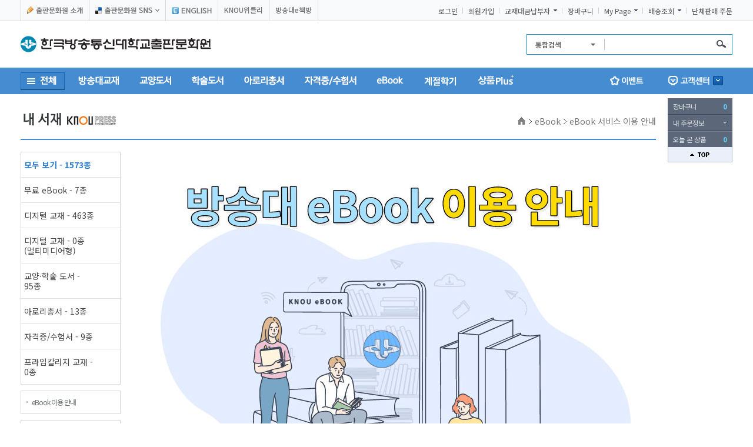

--- FILE ---
content_type: text/html; charset=UTF-8
request_url: https://press.knou.ac.kr/guide/guideEbook.do?dvsn=002
body_size: 57125
content:





<!DOCTYPE html PUBLIC "-//W3C//DTD XHTML 1.0 Transitional//EN" "http://www.w3.org/TR/xhtml1/DTD/xhtml1-transitional.dtd">
<html xmlns="http://www.w3.org/1999/xhtml" xml:lang="ko" lang="ko">
<head>
	<meta http-equiv="X-UA-Compatible" content="IE=edge, chrome=1" />
	<meta http-equiv="Content-Type" content="text/html; charset=utf-8" />
	<meta http-equiv="Content-Script-Type" content="text/javascript" />
	<meta http-equiv="Content-Style-Type" content="text/css" />
	<meta http-equiv="keywords" content="한국방송통신대학교,방통대,출판문화원,한국방통대,한국방송통신대학교출판문화원,방통대출판문화원,출판,문화원" />
	<meta name="description" content="여기는 한국방송통신대학교출판문화원 웹사이트입니다." />
	<meta name="copyright" content="COPYRIGHT &copy; 2015 KNOU-PRESS ALL RIGHTS RESERVED." />
	<meta http-equiv="imagetoolbar" content="no" />
	<meta property="og:type" content="mobile website" />
	<meta property="og:title" content="한국방송통신대학교 출판문화원 eBook 서비스 이용 안내" />
	<meta property="og:description" content="eBook 서비스 이용 안내" />
	<meta property="og:image" content="https://press.knou.ac.kr/intro.png" />
	<title>한국방송통신대학교 출판문화원 eBook 서비스 이용 안내</title>
	
<link rel="stylesheet" type="text/css" href="/common/css/sub.css?v=20240601" media="all" />

<script type="text/javascript" src="/common/js/jquery-3.7.1.min.js" charset="utf-8"></script>

<script type="text/javascript" src="/common/js/common.js"></script> <!-- 공통 스크립트 -->
<script type="text/javascript" src="/common/js/common_home.js?v=20240601"></script> <!-- 공통 스크립트 -->
<script type="text/javascript" src="/common/js/tabmenu.js"></script> <!-- 메뉴 스크립트 -->
<script type="text/javascript" src="/common/js/submenu.js"></script> <!-- 좌측메뉴 스크립트 -->
<script type="text/javascript" src="/common/js/print.js"></script> <!-- 인쇄스크립트 -->
<script type="text/javascript" src="/common/js/overtext.js"></script> <!-- members 이미지 위 텍스트 슬라이딩 -->
<script type="text/javascript" src="/common/js/js_rolling.js"></script> <!-- 배너 스크립트 -->
<script type="text/javascript" src="/common/js/select.js"></script> <!-- select box 스크립트 -->
<script type="text/javascript" src="/common/js/jquery.model.js"></script> <!-- 레이어팝업 -->
<script type="text/javascript" src="/common/js/tooltip.js"></script> <!-- -->
<script type="text/javascript" src="/common/js/imageZoom.js"></script> <!-- imageZoom -->
<script type="text/javascript" src="/common/js/jquery.easing.1.3.js"></script> <!-- 팝업존 -->
<script type="text/javascript" src="/common/js/jquery.slideshow.banner.js" charset="utf-8"></script> <!-- 팝업존 -->
<script type="text/javascript" src="/common/js/jquery.blockUI.js"></script> <!-- -->
<script type="text/javascript">

$(document).ready(function(){
	//$("select").m2Select();
});

//F5키 막음
function processKey() 
{
	if(event.keyCode == 116)
    {
        event.keyCode = 0;
        return false;
    }
    //CTRL + N 즉 새로 고침을 막는 스크립트....
    else if ((event.keyCode == 78) && (event.ctrlKey == true))
    {
        event.keyCode = 0;
        return false;
    }
} 
document.onkeydown = processKey; 


</script>
</head>
<body>
	<div id="skipNav">
		<ul>
			<li><a href="#gnb">주메뉴바로가기</a></li>
			<li><a href="#quick">빠른메뉴바로가기</a></li>
		</ul>
	</div>
	<!-- wrap -->
	<div id="wrap">
		<!-- header -->
		


 

















<!DOCTYPE html PUBLIC "-//W3C//DTD XHTML 1.0 Transitional//EN" "http://www.w3.org/TR/xhtml1/DTD/xhtml1-transitional.dtd">


	
	
	
	
	
	 <!-- 이메일 -->
	 <!-- 이메일 -->
	 <!-- 학과코드 -->
	 <!-- 학과명 -->
	 <!-- 학년 -->
	 <!-- 학번 -->
	 <!-- 현재년도 -->
	 <!-- 현재학기 -->





<!-- 날짜 fmt:formatDate value="" pattern="yyyy-MM-dd" -->
<!-- 시간 fmt:formatDate value="" pattern="yyyy-MM-dd hh:mm:ss" -->










<script type="text/JavaScript">
//통합검색 체크폼
function fn_search_checkForm(){

	var allSearchValue = $('#allSearchValue');
	if(trim(allSearchValue.val()) == ''){
		alert("검색어를 입력해주세요.");
		allSearchValue.focus();
		return false;
	}
	if(trim(allSearchValue.val()).length < 2){
		alert("검색어는 2글자 이상 입력하셔야 합니다.");
		allSearchValue.focus();
		return false;
	}

	$('form[name=allSearchForm]').attr('action', '/search/searchAll.do').submit();	
}

function fn_logout() {
	location.href="/member/logout.do";
}

function fn_getLogoutRtnUrl(){
	
		return "https://press.knou.ac.kr/member/logout.do";
	
}

</script>

	<div id="header">
		<h1>
			<a href="/"><img src="/images/common/logo.jpg" alt="한국방송통신대학교출판문화원" /></a>
			<!-- 
			<a href="https://weekly.knou.ac.kr"><img src="https://weekly.knou.ac.kr/img/logo.png" alt="KNOU위클리" style="height: 40px; position: absolute; left: 350px; top: -10px;" /></a>
			 -->
		</h1>
		<div class="utilGroup">
			<h2 class="comment">Util Menu</h2>
			<ul class="utilLeft" id="layerSns">
				<li><a href="/organ/greeting.do"><img src="/images/common/txt_util01.gif" alt="출판문화원 소개" /></a></li>			
				<li class="layerPopTxt"><a href="#" title="레이어열림"><img src="/images/common/txt_util02.gif" alt="출판문화원 SNS" /></a>
					<!-- 출판문화원 sns레이어 -->
					<div id="sns">
						<!-- h3><a href="#sns" onclick="goPoint03('sns'); return false;" title="출판문화원 SNS 레이어 닫기"><img src="/images/common/txt_util02_on.gif" alt="출판문화원 SNS" /></a></h3-->
						<div class="snsList">
							<ul>
								<li><a href="https://www.facebook.com/knoupress1" target="_blank" title="facebook">페이스북</a></li>
								<li><a href="https://www.instagram.com/knoupress/" target="_blank" title="instagram">인스타그램</a></li>
								<li><a href="https://www.youtube.com/channel/UCbAvJzZ3xeTSdHuSvNihFOw" target="_blank" title="youtube">유튜브</a></li>
								<!-- <li><a href="http://cafe.naver.com/knoupcafe" target="_blank" title="naver cafe">네이버카페</a></li> -->
								<!-- <li><a href="https://post.naver.com/my.nhn?memberNo=34665738" target="_blank" title="naver post">네이버포스트</a></li> -->
								<!-- <li><a href="https://blog.naver.com/knoupress1" target="_blank" title="naver 블로그">블로그</a></li> -->
								<!-- <li><a href="https://twitter.com/knou_press" target="_blank" title="twitter">X(트위터)</a></li>  -->
							</ul>						
						</div>
					</div>
					<!-- //출판문화원 sns레이어 -->
				</li>			
				<li><a href="/english/engMain.do"><img src="/images/common/txt_util03.gif" alt="ENGLISH" /></a></li>
				<li><a href="https://weekly.knou.ac.kr" target="_blank">KNOU위클리</a></li>
				<li><a href="https://epress.knou.ac.kr" target="_blank">방송대e책방</a></li>
			</ul>
			<ul class="utilRight" id="layerPopTxt">
				
				
					<li><a href="/member/login.do">로그인</a></li>
					<li><a href="/unfy/member/joinIntro.do">회원가입</a></li>
				
				<!-- 
				<li class="layerPopTxt"><a href="/reward/requestList.do" title="중고기기 보상서비스 레이어열림">중고기기 보상 서비스</a>
					<div id="albs">
						<div class="albsList">
							<ul>
								<li><a href="/reward/requestGuide.do">서비스 안내</a></li>
								<li><a href="/reward/requestMain.do">서비스 신청</a></li>
								<li><a href="/reward/requestList.do">이용 내역</a></li>
							</ul>
						</div>
					</div>
				</li>
				-->
				<li class="layerPopTxt"><a href="/mypage/mypageMain.do" title="교재대금납부자 레이어열림">교재대금납부자</a>
					<div id="myroom">
						<div class="myroomList">
							<ul>
								<li><a href="/mypage/changeAddList.do">교환/추가배송 신청/확인</a></li>
								<li><a href="/mypage/st/textbookPayList.do">교재대금 납부 조회/수정</a></li>
								<li><a href="/mypage/st/deliveryAddr.do">교재대금 배송지 주소확인</a></li>
								<li><a href="/mypage/st/certificate.do">증명서/현금영수증 신청</a></li>
								<li><a href="/mypage/st/refundApply.do">교재대금 환불신청</a></li>
							</ul>
							<!--p class="layerClose"><a href="#myroom" onclick="goPoint03('myroom'); return false;"><img src="/images/common/btn_layerClose.gif" alt="교재대금납부자 레이어 닫기" /></a></p-->
						</div>
					</div>
				</li>
				<li><a href="/shoppingbag/findShoppingBagList.do">장바구니</a></li>
				<li class="layerPopTxt"><a href="/mypage/orderDeliveryList.do" title="MyPage 레이어열림">My&nbsp;Page</a>
					<div id="mypage">
						<div class="mypageList">
							<ul>
								<li><a href="/mypage/orderDeliveryList.do">주문조회</a></li>
								<li><a href="/mypage/event/myEventList.do">이벤트 참여내역</a></li>
								<li><a href="/mypage/consulting/myConsultingList.do">내 상담내역</a></li>
								<li><a href="/mypage/member/passwordCertify.do?menuFlag=1">내 정보수정</a></li>
								<li><a href="/mypage/member/adressList.do">내 주소록</a></li>
								<li><a href="/mypage/book/studyListNew.do">내 서재</a></li>
								<li><a href="/mypage/cupnBoxList.do">쿠폰함</a></li>
							</ul>
							<!--p class="layerClose"><a href="#mypage" onclick="goPoint03('mypage'); return false;"><img src="/images/common/btn_layerClose.gif" alt="My Page 레이어 닫기" /></a></p-->
						</div>
					</div>
				</li>
				<li class="layerPopTxt"><a href="#delivery" onclick="goPoint('delivery'); return false;">배송조회</a>
					<div id="delivery" class="listNone">
						<h3>운송장 번호를 입력하세요</h3>
						<div class="deliveryForm">
							<form action="#">
								<ul>
									<li><input type="text" id="ipInvcNum" name="ipInvcNum" title="운송장 번호를 입력하세요" value="" /></li>
									<li><input type="image" src="/images/common/btn_deliveryConfirm.gif" onclick='javascript:fnShowDelv(document.getElementById("ipInvcNum").value); return false;' alt="확인" /></li>
								</ul>
							</form>
							<p class="layerClose"><a href="#delivery" onclick="goPoint('delivery'); return false;"><img src="/images/common/btn_layerClose.gif" alt="배송조회 레이어 닫기" /></a></p>
						</div>
					</div>
				</li>
				<li class="last"><a href="/group/common/sellGuide.do">단체판매 주문</a></li>
			</ul>
			<script type="text/javascript">
				$(document).ready(function() { 
					$('#layerPopTxt > li, #layerSns > li').hover(function() {
						$('#mypage,#myroom,#sns,#albs', this).stop().slideDown(200);
						$(this).children('a:first').addClass("hov");
					}, function() {
						$('#mypage,#myroom,#sns,#albs', this).stop().slideUp(100);
						$(this).children('a:first').removeClass("hov");    
					});
				});
			</script>
		</div>
		<!-- 통합검색영역 -->
        <div class="searchGroup">
        	<form action="" id="allSearchForm" name="allSearchForm" method="get">
        		<input type="hidden" name="searchHeaderFlag" value="Y"/>
            	<ul class="searchForm">
                	<li>
                        <div class="select open">
                            <div class="ctrl"><div class="arrow"></div></div>
                            <div class="myValue"></div>
                            <ul class="iList">
                                <li><input type="radio" name="allSearchType" id="c0" class="option" value="000" checked="checked" /><label for="c0">통합검색</label></li>
                                <li><input type="radio" name="allSearchType" id="c1" class="option" value="001" /><label for="c1">방송대교재</label></li>
                                <li><input type="radio" name="allSearchType" id="c2" class="option" value="002" /><label for="c2">교양도서</label></li>
                                <li><input type="radio" name="allSearchType" id="c3" class="option" value="003" /><label for="c3">학술도서</label></li>
								<li><input type="radio" name="allSearchType" id="c4" class="option" value="004" /><label for="c4">아로리총서</label></li>
								<li><input type="radio" name="allSearchType" id="c5" class="option" value="005" /><label for="c5">자격증/수험서</label></li>
                                <li><input type="radio" name="allSearchType" id="c6" class="option" value="201" /><label for="c6">eBook</label></li>
								<li><input type="radio" name="allSearchType" id="c7" class="option" value="101" /><label for="c7">상품Plus+</label></li>
								<li><input type="radio" name="allSearchType" id="c8" class="option" value="008" /><label for="c8">게시판</label></li>
                            </ul>
                        </div>
                    </li>
                    <li><input type="text" title="검색할 단어를 입력하세요" class="inputSearch" name="allSearchValue" id="allSearchValue" value="" onkeydown="javascript:if(event.keyCode == 13){fn_search_checkForm(); return false;}" maxlength="30"/></li>
                    <li><input type="image" src="/images/common/btn_search.gif" alt="검색" onclick="fn_search_checkForm();"/></li>
                </ul>
            </form>
        </div>
		<!-- //통합검색영역 -->
		<div id="gnb">
			<h2 class="comment">Global menu</h2>
			<p class="allMenuBtn"><a href="#fullMenu" onclick="goPoint02('fullMenu'); return false;"><img src="/images/common/btn_allMenu.gif" alt="전체" /></a></p>
			<div id="fullMenu" style="display:none;">
				<h2><img src="/images/common/tit_allMenu.gif" alt="전체카테고리" /></h2>
				<div class="menuGroup01">
					<h3><a href="/goods/textBookList.do?condLscValue=001&condMscValue=001&condSscValue=001&condScyr=1">방송대교재</a></h3>
					<ul class="thisSite">
						<li class="w180"><a href="/goods/textBookList.do?condLscValue=001&condMscValue=001&condSscValue=001&condScyr=1">인문과학대학</a>
							<ul>
								<li><a href="/goods/textBookList.do?condLscValue=001&condMscValue=001&condSscValue=001&condScyr=1">국어국문학과</a></li>
								<li><a href="/goods/textBookList.do?condLscValue=001&condMscValue=001&condSscValue=002&condScyr=1">영어영문학과</a></li>
								<li><a href="/goods/textBookList.do?condLscValue=001&condMscValue=001&condSscValue=003&condScyr=1">중어중문학과</a></li>
								<li><a href="/goods/textBookList.do?condLscValue=001&condMscValue=001&condSscValue=004&condScyr=1">프랑스언어문화학과</a></li>
								<li><a href="/goods/textBookList.do?condLscValue=001&condMscValue=001&condSscValue=005&condScyr=1">일본학과</a></li>
							</ul>
						</li>
						<li class="w180"><a href="/goods/textBookList.do?condLscValue=001&condMscValue=002&condSscValue=001&condScyr=1">사회과학대학</a>
							<ul>
								<li><a href="/goods/textBookList.do?condLscValue=001&condMscValue=002&condSscValue=001&condScyr=1">법학과</a></li>
								<li><a href="/goods/textBookList.do?condLscValue=001&condMscValue=002&condSscValue=002&condScyr=1">행정학과</a></li>
								<li><a href="/goods/textBookList.do?condLscValue=001&condMscValue=002&condSscValue=003&condScyr=1">경제학과</a></li>
								<li><a href="/goods/textBookList.do?condLscValue=001&condMscValue=002&condSscValue=004&condScyr=1">경영학과</a></li>
								<li><a href="/goods/textBookList.do?condLscValue=001&condMscValue=002&condSscValue=005&condScyr=1">무역학과</a></li>
								<li><a href="/goods/textBookList.do?condLscValue=001&condMscValue=002&condSscValue=006&condScyr=1">미디어영상학과</a></li>
								<li><a href="/goods/textBookList.do?condLscValue=001&condMscValue=002&condSscValue=007&condScyr=1">도시콘텐츠·관광학과</a></li>
								<li><a href="/goods/textBookList.do?condLscValue=001&condMscValue=002&condSscValue=008&condScyr=3">사회복지학과</a></li>
							</ul>
						</li>
					</ul>
					<ul class="thisSite">
						<li class="w180"><a href="/goods/textBookList.do?condLscValue=001&condMscValue=003&condSscValue=001&condScyr=1">자연과학대학</a>
							<ul>
								<li><a href="/goods/textBookList.do?condLscValue=001&condMscValue=003&condSscValue=001&condScyr=1">농학과</a></li>
								<!-- <li><a href="/goods/textBookList.do?condLscValue=001&condMscValue=003&condSscValue=002&condScyr=1">생활과학부</a></li> -->
								<li><a href="/goods/textBookList.do?condLscValue=001&condMscValue=003&condSscValue=003&condScyr=1">생활과학부(가정복지상담학)</a></li>
								<li><a href="/goods/textBookList.do?condLscValue=001&condMscValue=003&condSscValue=004&condScyr=1">생활과학부(식품영양학)</a></li>
								<li><a href="/goods/textBookList.do?condLscValue=001&condMscValue=003&condSscValue=005&condScyr=1">생활과학부(의류패션학)</a></li>
								<li><a href="/goods/textBookList.do?condLscValue=001&condMscValue=003&condSscValue=006&condScyr=1">컴퓨터과학과</a></li>
								<li><a href="/goods/textBookList.do?condLscValue=001&condMscValue=003&condSscValue=007&condScyr=1">통계·데이터과학과</a></li>
								<li><a href="/goods/textBookList.do?condLscValue=001&condMscValue=003&condSscValue=008&condScyr=1">보건환경안전학과</a></li>
								<li><a href="/goods/textBookList.do?condLscValue=001&condMscValue=003&condSscValue=009&condScyr=3">간호학과</a></li>
							</ul>
						</li>
						<li class="w180"><a href="/goods/textBookList.do?condLscValue=001&condMscValue=004&condSscValue=001&condScyr=1">교육과학대학</a>
							<ul>
								<li><a href="/goods/textBookList.do?condLscValue=001&condMscValue=004&condSscValue=001&condScyr=1">교육학과</a></li>
								<li><a href="/goods/textBookList.do?condLscValue=001&condMscValue=004&condSscValue=002&condScyr=1">청소년교육복지상담학과</a></li>
								<li><a href="/goods/textBookList.do?condLscValue=001&condMscValue=004&condSscValue=003&condScyr=1">유아교육과</a></li>
								<li><a href="/goods/textBookList.do?condLscValue=001&condMscValue=004&condSscValue=004&condScyr=1">문화교양학과</a></li>
								<li><a href="/goods/textBookList.do?condLscValue=001&condMscValue=004&condSscValue=007&condScyr=1">생활체육지도과</a></li>
							</ul>
						</li>
						<li class="w180"><a href="/goods/etcBookList.do?condLscValue=001&condMscValue=999&condSscValue=000">보충교재</a>
						</li>
					</ul>
				</div>
				<div class="menuGroup02">
					<h3><a href="/goods/etcBookList.do?condLscValue=002&condMscValue=000">교양도서</a></h3>
					<ul class="thisSite">
						<li><a href="/goods/etcBookList.do?condLscValue=002&condMscValue=001">인문 교양</a></li>
						<li><a href="/goods/etcBookList.do?condLscValue=002&condMscValue=002">교육 사회</a></li>
						<li><a href="/goods/etcBookList.do?condLscValue=002&condMscValue=003">경제 경영</a></li>
						<li><a href="/goods/etcBookList.do?condLscValue=002&condMscValue=004">문화 예술</a></li>
						<li><a href="/goods/etcBookList.do?condLscValue=002&condMscValue=005">과학 기술</a></li>
						<li><a href="/goods/etcBookList.do?condLscValue=002&condMscValue=006">문학</a></li>	
						<!-- <li><a href="/goods/etcBookList.do?condLscValue=002&condMscValue=007">보충교재</a></li>				 -->		
					</ul>
				</div>
				<div class="menuGroup03">
					<h3><a href="/goods/etcBookList.do?condLscValue=003&condMscValue=000">학술도서</a></h3>
					<ul class="thisSite">
						<li><a href="/goods/etcBookList.do?condLscValue=003&condMscValue=001">인문과학</a></li>
						<li><a href="/goods/etcBookList.do?condLscValue=003&condMscValue=002">사회과학</a></li>
						<li><a href="/goods/etcBookList.do?condLscValue=003&condMscValue=003">자연과학</a></li>
						<li><a href="/goods/etcBookList.do?condLscValue=003&condMscValue=004">기술과학</a></li>
					</ul>
				</div>
				<div class="menuGroup04">
					<h3><a href="/goods/etcBookList.do?condLscValue=004&condMscValue=000&condSscValue=000">아로리총서</a></h3>
					<ul class="thisSite">
						<li><a href="/goods/etcBookList.do?condLscValue=004&condMscValue=001">우리 역사와 문화</a></li>
						<li><a href="/goods/etcBookList.do?condLscValue=004&condMscValue=002">교육과 미래</a></li>
						<li><a href="/goods/etcBookList.do?condLscValue=004&condMscValue=003">문화와 트렌드</a></li>
						<li><a href="/goods/etcBookList.do?condLscValue=004&condMscValue=004">삶과 철학</a></li>
						<li><a href="/goods/etcBookList.do?condLscValue=004&condMscValue=005">소통과 글쓰기</a></li>
						<li><a href="/goods/etcBookList.do?condLscValue=004&condMscValue=006">정치와 경제</a></li>
						<li><a href="/goods/etcBookList.do?condLscValue=004&condMscValue=007">문학과 예술</a></li>
						<li><a href="/goods/etcBookList.do?condLscValue=004&condMscValue=008">과학과 생활</a></li>
					</ul>
				</div>
				<div class="menuGroup05">
					<h3><a href="/goods/etcBookList.do?condLscValue=005&condMscValue=000">자격증/수험서</a></h3>
					<ul class="thisSite">
						<li><a href="/goods/etcBookList.do?condLscValue=005&condMscValue=001">법학적성시험(LEET)</a></li>
						<li><a href="/goods/etcBookList.do?condLscValue=005&condMscValue=002">한국어교원양성과정</a></li>
						<li><a href="/goods/etcBookList.do?condLscValue=005&condMscValue=003">독서지도사</a></li>
						<li><a href="/goods/etcBookList.do?condLscValue=005&condMscValue=004">베이비시터</a></li>
						<li><a href="/goods/etcBookList.do?condLscValue=005&condMscValue=005">기타</a></li>
					</ul>
				</div>
				<div class="menuGroup06">
					<h3><a href="/goods/ebookList.do?condLscValue=201&condMscValue=001">eBook</a></h3>
					<ul class="thisSite">
						<li><a href="/goods/ebookList.do?condLscValue=201&condMscValue=002">무료 eBook</a></li>
						<li><a href="/goods/ebookList.do?condLscValue=201&condMscValue=003">학부 디지털 교재</a></li>
						<!-- <li><a href="/goods/ebookList.do?condLscValue=201&condMscValue=001">디지털 교재<br/>(멀티미디어형)</a></li> -->
						<!-- <li><a href="http://digital.kyobobook.co.kr/digital/eventTemplet/eventTempletMain.ink?tmplSeq=2888&orderClick=dox" target="_blank">교보 eBook 로가기<br/>(ePub2.0)</a></li> -->
						<li><a href="/goods/ebookList.do?condLscValue=201&condMscValue=004">교양·학술 도서</a></li>
						<li><a href="/goods/ebookList.do?condLscValue=201&condMscValue=005">아로리총서</a></li>
						<li><a href="/goods/ebookList.do?condLscValue=201&condMscValue=006">자격증/수험서</a></li>
						<!-- <li><a href="/goods/ebookList.do?condLscValue=201&condMscValue=007">프라임칼리지 교재</a></li> -->
					</ul>
				</div>
				
					<div class="menuGroup08">
						<h3><a href="/goods/ssnSmstList.do?condLscValue=001&condMscValue=998&condSscValue=000">계절학기</a></h3>
					</div>
				
				<div class="menuGroup07">
					<h3><a href="/goods/giftList.do?condLscValue=101&condMscValue=001">상품Plus+</a></h3>
					<ul class="thisSite">
						<li><a href="/goods/giftList.do?condLscValue=101&condMscValue=001">디자인문구</a></li>
						<li><a href="/goods/giftList.do?condLscValue=101&condMscValue=002">리빙상품</a></li>
						<li><a href="/goods/giftList.do?condLscValue=101&condMscValue=003">프라임칼리지 교재</a></li>
						<li><a href="/goods/giftList.do?condLscValue=101&condMscValue=004">스마트 기기</a></li>
						<li><a href="/goods/giftList.do?condLscValue=101&condMscValue=005">동문기업 제품</a></li>
						<li><a href="/goods/giftList.do?condLscValue=101&condMscValue=006">큰글자 방송대 교재</a></li>
						<li><a href="/goods/giftList.do?condLscValue=101&condMscValue=090">예약판매</a></li>
					</ul>
				</div>
				<p class="btnClose"><a href="#fullMenu" onclick="goPoint02('fullMenu'); return false;"><img src="/images/common/btn_fullMenuClose.gif" alt="메뉴전체보기닫기" width="27" height="28" /></a></p>
			</div>
			<ul id="topmenu">
				<li class="gnb01"><a href="/goods/textBookList.do?condLscValue=001&condMscValue=001&condSscValue=001&condScyr=1">&nbsp;<!-- 방송대교재 --></a>
					<div class="submenu">
						<ul>
							<li><a href="/goods/textBookList.do?condLscValue=001&condMscValue=001&condSscValue=001&condScyr=1">인문과학대학</a>
								<ul>
									<li><a href="/goods/textBookList.do?condLscValue=001&condMscValue=001&condSscValue=001&condScyr=1">국어국문학과</a></li>
									<li><a href="/goods/textBookList.do?condLscValue=001&condMscValue=001&condSscValue=002&condScyr=1">영어영문학과</a></li>
									<li><a href="/goods/textBookList.do?condLscValue=001&condMscValue=001&condSscValue=003&condScyr=1">중어중문학과</a></li>
									<li><a href="/goods/textBookList.do?condLscValue=001&condMscValue=001&condSscValue=004&condScyr=1">프랑스언어문화학과</a></li>
									<li><a href="/goods/textBookList.do?condLscValue=001&condMscValue=001&condSscValue=005&condScyr=1">일본학과</a></li>
								</ul>							
							</li>
							<li><a href="/goods/textBookList.do?condLscValue=001&condMscValue=002&condSscValue=001&condScyr=1">사회과학대학</a>
								<ul>
									<li><a href="/goods/textBookList.do?condLscValue=001&condMscValue=002&condSscValue=001&condScyr=1">법학과</a></li>
									<li><a href="/goods/textBookList.do?condLscValue=001&condMscValue=002&condSscValue=002&condScyr=1">행정학과</a></li>
									<li><a href="/goods/textBookList.do?condLscValue=001&condMscValue=002&condSscValue=003&condScyr=1">경제학과</a></li>
									<li><a href="/goods/textBookList.do?condLscValue=001&condMscValue=002&condSscValue=004&condScyr=1">경영학과</a></li>
									<li><a href="/goods/textBookList.do?condLscValue=001&condMscValue=002&condSscValue=005&condScyr=1">무역학과</a></li>
									<li><a href="/goods/textBookList.do?condLscValue=001&condMscValue=002&condSscValue=006&condScyr=1">미디어영상학과</a></li>
									<li><a href="/goods/textBookList.do?condLscValue=001&condMscValue=002&condSscValue=007&condScyr=1">도시콘텐츠·관광학과</a></li>
									<li><a href="/goods/textBookList.do?condLscValue=001&condMscValue=002&condSscValue=008&condScyr=3">사회복지학과</a></li>
								</ul>							
							</li>
							<li style="width: 160px"><a href="/goods/textBookList.do?condLscValue=001&condMscValue=003&condSscValue=001&condScyr=1">자연과학대학</a>
								<ul>
									<li><a href="/goods/textBookList.do?condLscValue=001&condMscValue=003&condSscValue=001&condScyr=1">농학과</a></li>
									<!-- <li><a href="/goods/textBookList.do?condLscValue=001&condMscValue=003&condSscValue=002&condScyr=1">생활과학부</a></li> -->
									<li><a href="/goods/textBookList.do?condLscValue=001&condMscValue=003&condSscValue=003&condScyr=1">생활과학부(가정복지상담학)</a></li>
									<li><a href="/goods/textBookList.do?condLscValue=001&condMscValue=003&condSscValue=004&condScyr=1">생활과학부(식품영양학)</a></li>
									<li><a href="/goods/textBookList.do?condLscValue=001&condMscValue=003&condSscValue=005&condScyr=1">생활과학부(의류패션학)</a></li>
									<li><a href="/goods/textBookList.do?condLscValue=001&condMscValue=003&condSscValue=006&condScyr=1">컴퓨터과학과</a></li>
									<li><a href="/goods/textBookList.do?condLscValue=001&condMscValue=003&condSscValue=007&condScyr=1">통계·데이터과학과</a></li>
									<li><a href="/goods/textBookList.do?condLscValue=001&condMscValue=003&condSscValue=008&condScyr=1">보건환경안전학과</a></li>
									<li><a href="/goods/textBookList.do?condLscValue=001&condMscValue=003&condSscValue=009&condScyr=3">간호학과</a></li>
								</ul>							
							</li>
							<li style="width: 150px"><a href="/goods/textBookList.do?condLscValue=001&condMscValue=004&condSscValue=001&condScyr=1">교육과학대학</a>
								<ul>
									<li><a href="/goods/textBookList.do?condLscValue=001&condMscValue=004&condSscValue=001&condScyr=1">교육학과</a></li>
									<li><a href="/goods/textBookList.do?condLscValue=001&condMscValue=004&condSscValue=002&condScyr=1">청소년교육복지상담학과</a></li>
									<li><a href="/goods/textBookList.do?condLscValue=001&condMscValue=004&condSscValue=003&condScyr=1">유아교육과</a></li>
									<li><a href="/goods/textBookList.do?condLscValue=001&condMscValue=004&condSscValue=004&condScyr=1">문화교양학과</a></li>
									<li><a href="/goods/textBookList.do?condLscValue=001&condMscValue=004&condSscValue=007&condScyr=1">생활체육지도과</a></li>
								</ul>							
							</li>
							<li><a href="/goods/etcBookList.do?condLscValue=001&condMscValue=999&condSscValue=000">보충교재</a>						
							</li>
						</ul>
					</div>
				</li>
				<li class="gnb02"><a href="/goods/etcBookList.do?condLscValue=002&condMscValue=000">&nbsp;<!-- 교양도서 --></a>
					<div class="submenu">
						<ul>
							<li><a href="/goods/etcBookList.do?condLscValue=002&condMscValue=000">모두 보기</a></li>
							<li><a href="/goods/etcBookList.do?condLscValue=002&condMscValue=001">인문 교양</a></li>
							<li><a href="/goods/etcBookList.do?condLscValue=002&condMscValue=002">교육 사회</a></li>
							<li><a href="/goods/etcBookList.do?condLscValue=002&condMscValue=003">경제 경영</a></li>
							<li><a href="/goods/etcBookList.do?condLscValue=002&condMscValue=004">문화 예술</a></li>
							<li><a href="/goods/etcBookList.do?condLscValue=002&condMscValue=005">과학 기술</a></li>
							<li><a href="/goods/etcBookList.do?condLscValue=002&condMscValue=006">문학</a></li>	
							<!-- <li><a href="/goods/etcBookList.do?condLscValue=002&condMscValue=007">보충교재</a></li>	 -->
						</ul>
					</div>
				</li>
				<li class="gnb03"><a href="/goods/etcBookList.do?condLscValue=003&condMscValue=000">&nbsp;<!-- 학술도서 --></a>
					<div class="submenu">
						<ul>
							<li><a href="/goods/etcBookList.do?condLscValue=003&condMscValue=000">모두 보기</a></li>
							<li><a href="/goods/etcBookList.do?condLscValue=003&condMscValue=001">인문과학</a></li>
							<li><a href="/goods/etcBookList.do?condLscValue=003&condMscValue=002">사회과학</a></li>
							<li><a href="/goods/etcBookList.do?condLscValue=003&condMscValue=003">자연과학</a></li>
							<li><a href="/goods/etcBookList.do?condLscValue=003&condMscValue=004">기술과학</a></li>
						</ul>
					</div>
				</li>
				<li class="gnb04"><a href="/goods/etcBookList.do?condLscValue=004&condMscValue=000">&nbsp;<!-- 아로리총서 --></a>
					<div class="submenu">
						<ul>
							<li><a href="/goods/etcBookList.do?condLscValue=004&condMscValue=000">모두 보기</a></li>
							<li><a href="/goods/etcBookList.do?condLscValue=004&condMscValue=001">우리 역사와 문화</a></li>
							<li><a href="/goods/etcBookList.do?condLscValue=004&condMscValue=002">교육과 미래</a></li>
							<li><a href="/goods/etcBookList.do?condLscValue=004&condMscValue=003">문화와 트렌드</a></li>
							<li><a href="/goods/etcBookList.do?condLscValue=004&condMscValue=004">삶과 철학</a></li>
							<li><a href="/goods/etcBookList.do?condLscValue=004&condMscValue=005">소통과 글쓰기</a></li>
							<li><a href="/goods/etcBookList.do?condLscValue=004&condMscValue=006">정치와 경제</a></li>
							<li><a href="/goods/etcBookList.do?condLscValue=004&condMscValue=007">문학과 예술</a></li>
							<li><a href="/goods/etcBookList.do?condLscValue=004&condMscValue=008">과학과 생활</a></li>
						</ul>
					</div>
				</li>
				<li class="gnb05"><a href="/goods/etcBookList.do?condLscValue=005&condMscValue=000">&nbsp;<!-- 자격증/수험서 --></a>
					<div class="submenu">
						<ul>
							<li><a href="/goods/etcBookList.do?condLscValue=005&condMscValue=000">모두 보기</a></li>
							<li><a href="/goods/etcBookList.do?condLscValue=005&condMscValue=001">법학적성시험(LEET)</a></li>
							<li><a href="/goods/etcBookList.do?condLscValue=005&condMscValue=002">한국어교원양성과정</a></li>
							<li><a href="/goods/etcBookList.do?condLscValue=005&condMscValue=003">독서지도사</a></li>
							<li><a href="/goods/etcBookList.do?condLscValue=005&condMscValue=004">베이비시터</a></li>
							<li><a href="/goods/etcBookList.do?condLscValue=005&condMscValue=005">기타</a></li>
						</ul>
					</div>
				</li>
				<li class="gnb06"><a href="/goods/ebookList.do?condLscValue=201&condMscValue=000">&nbsp;<!-- eBook --></a>
					<div class="submenu">
						<ul style="margin-right: 10px; width: 240px; background: url(/images/common/bg_gnb_on.gif) 62px top no-repeat">
							<li><a href="/goods/ebookList.do?condLscValue=201&condMscValue=000">모두 보기</a></li>
							<li><a href="/goods/ebookList.do?condLscValue=201&condMscValue=002">무료 eBook</a></li>
							<li><a href="/goods/ebookList.do?condLscValue=201&condMscValue=003">학부 디지털 교재</a></li>
							<!-- <li><a href="/goods/ebookList.do?condLscValue=201&condMscValue=001">디지털 교재(멀티미디어형)</a></li> -->
							<!-- <li><a href="http://digital.kyobobook.co.kr/digital/eventTemplet/eventTempletMain.ink?tmplSeq=2888&orderClick=dox" target="_blank">교보 eBook 바로가기 (ePub2.0)</a></li> -->
							<li><a href="/goods/ebookList.do?condLscValue=201&condMscValue=004">교양·학술 도서</a></li>
							<li><a href="/goods/ebookList.do?condLscValue=201&condMscValue=005">아로리총서</a></li>
							<li><a href="/goods/ebookList.do?condLscValue=201&condMscValue=006">자격증/수험서</a></li>
							<!-- <li><a href="/goods/ebookList.do?condLscValue=201&condMscValue=007">프라임칼리지 교재</a></li> -->
						</ul>
					</div>
				</li>
				
				<li class="gnb08"><a href="/goods/ssnSmstList.do?condLscValue=001&condMscValue=998&condSscValue=000">계절학기</a>
					
				</li>
				
				<li class="gnb07"><a href="/goods/giftList.do?condLscValue=101&condMscValue=001">&nbsp;<!-- 상품Plus+ --></a>
					<div class="submenu">
						<ul>
							<li><a href="/goods/giftList.do?condLscValue=101&condMscValue=001">디자인문구</a></li>
							<li><a href="/goods/giftList.do?condLscValue=101&condMscValue=002">리빙상품</a></li>
							<li><a href="/goods/giftList.do?condLscValue=101&condMscValue=003">프라임칼리지 교재</a></li>
							<li><a href="/goods/giftList.do?condLscValue=101&condMscValue=004">스마트 기기</a></li>
							<li><a href="/goods/giftList.do?condLscValue=101&condMscValue=005">동문기업 제품</a></li>
							<li><a href="/goods/giftList.do?condLscValue=101&condMscValue=006">큰글자 방송대 교재</a></li>
							<li><a href="/goods/giftList.do?condLscValue=101&condMscValue=090">예약판매</a></li>
						</ul>
					</div>
				</li>
			</ul>
			
		<script type="text/javascript" src="/common/js/jquery.topmenu.js"></script> <!-- 메뉴 스크립트 -->
			
		</div>
		<ul class="etcMenu">
			<li><a href="/event/common/eventList.do"><img src="/images/common/menu_event.gif" alt="이벤트" /></a><!-- span class="eventCount">3</span--></li>
			<li><a href="#customer" onclick="goPoint03('customer'); return false;" title="레이어 열림"><img src="/images/common/menu_customer.gif" alt="고객센터" /></a>
				<div id="customer" class="listNone">
					<h3><a href="#customer" onclick="goPoint03('customer'); return false;" title="레이어 닫기"><img src="/images/common/menu_customer_on.gif" alt="고객센터" /></a></h3>
					<div class="customerList">
						<ul>
							<li><a href="/customer/common/faqList.do">자주하는 질문 FAQ</a></li>
							<li><a href="/customer/saveConsulting.do">1:1고객상담</a></li>
							<!-- <li><a href="/customer/common/pbrlBoardList.do">홍보관</a></li> -->
							<li><a href="/customer/common/noticeList.do">공지사항</a></li>
							<li><a href="/customer/common/bookstoreList.do">지정서점 안내</a></li>
							<li><a href="/customer/common/errataList.do">정오표 안내</a></li>
							<li><a href="/customer/common/dataList.do">자료실</a></li>
						</ul>
					</div>
				</div>
			</li>
		</ul>
	</div>

		<!-- //header -->
		<!-- container -->
		<div id="container">
			<!-- contentGroup -->
			<form name="listForm" id="listForm" method="post" action="#">
			<input type="hidden" name="pageIndex" id="pageIndex" value=""/>
			<input type="hidden" name="condLscValue" id="condLscValue" value=""/>
			<input type="hidden" name="condMscValue" id="condMscValue" value=""/>
			<input type="hidden" name="condOrderByValue" id="condOrderByValue" value=""/>
			<input type="hidden" name="condTapValue" id="condTapValue" value=""/>
			<input type="hidden" name="condCmdtCode" id="condCmdtCode" value=""/>
			<input type="hidden" name="gubun" id="gubun" value="webSapr"/>
			<div class="contentGroup">
				<!-- guideGroup -->
				<div class="guideGroup">
					<h3><img src="/images/goods/tit_goods06.gif" alt="ebook" /></h3>
					<ul class="location02">
						<li class="home">홈</li>
						<li>eBook</li>	
						<li class="now">eBook 서비스 이용 안내</li>
					</ul>
				</div>
				<!-- //guideGroup -->
				<!-- goods list -->
				<!-- leftGroup -->
				<div class="leftGroup">
					<!-- category -->
					<div id="category">
						<ul class="inline">
							<li id="left00"><a href="/goods/ebookList.do?condLscValue=201&condMscValue=000">모두 보기 - 1573종</a></li>
							<li id="left02"><a href="/goods/ebookList.do?condLscValue=201&condMscValue=002">무료 eBook - 7종</a></li>
							<li id="left03"><a href="/goods/ebookList.do?condLscValue=201&condMscValue=003">디지털 교재 - 463종</a></li>
							<li id="left01"><a href="/goods/ebookList.do?condLscValue=201&condMscValue=001">디지털 교재 - 0종<br/>(멀티미디어형)</a></li>
							<li id="left04"><a href="/goods/ebookList.do?condLscValue=201&condMscValue=004">교양·학술 도서 - 95종</a></li>
							<li id="left05"><a href="/goods/ebookList.do?condLscValue=201&condMscValue=005">아로리총서 - 13종</a></li>
							<li id="left06"><a href="/goods/ebookList.do?condLscValue=201&condMscValue=006">자격증/수험서 - 9종</a></li>
							<li id="left07"><a href="/goods/ebookList.do?condLscValue=201&condMscValue=007">프라임칼리지 교재 - 0종</a></li>
						</ul>
					</div>
					<!-- 좌측 카테고리 활성화 스크립트 -->
					<script type="text/javascript">
					    var condMscValue = Number("");
						//<![CDATA[
						leftNavigation(condMscValue, 0, 0); // ( 활성화할 2댑스 메뉴번호, 전체 2댑스 메뉴번호, 3뎁스메뉴, 4뎁스메뉴 )
						//]]>
					</script>
					<!-- //좌측 카테고리 활성화 스크립트 -->
					<!-- //category -->
					<!-- Left 하단 -->
						<div class="leftNotice">
							<ul>
								<li><a href="/guide/guideEbook.do?dvsn=001">eBook 이용 안내</a></li>
								<!-- <li><a href="/guide/guideEbook.do?dvsn=002">기존 eBook 이용 안내</a></li> -->
								<!-- <li><a href="/guide/guideLod.do">LOD 서비스 이용 안내</a></li> -->
							</ul>
						</div>
					
						<div class="leftNotice">
							<ul>
								<li><a href="/customer/common/faqList.do?condDvsnCode=010">FAQ</a></li>
							</ul>
						</div>
					<!-- //Left 하단 -->
				</div>
				<!-- //leftGroup -->
				<!-- rightGroup -->
				<div class="rightGroup">
					
					
					
						<img src="/images/guide/ebook/webviewer_v8_01.jpg"   width="890" height="1411" alt="" usemap="#webviewer01imgmap" />
						<img src="/images/guide/ebook/webviewer_v8_02.jpg"   width="890" height="1646" alt="" usemap="#webviewer02imgmap" />
						<img src="/images/guide/ebook/webviewer_v8_03.jpg"   width="890" height="1590" alt="" usemap="#webviewer03imgmap" />
						<img src="/images/guide/ebook/webviewer_v8_04.jpg"   width="890" height="1410" alt="" usemap="#webviewer04imgmap" />
						<img src="/images/guide/ebook/webviewer_v8_05.jpg"   width="890" height="1275" alt="" />
						<img src="/images/guide/ebook/webviewer_v8_06.jpg"   width="890" height="1527" alt="" usemap="#webviewer06imgmap" />
						<img src="/images/guide/ebook/webviewer_v8_07.jpg"   width="890" height="1340" alt="" />
						<img src="/images/guide/ebook/webviewer_v8_08-1.jpg" width="890" height="1735" alt="" />
						<img src="/images/guide/ebook/webviewer_v8_08-2.jpg" width="890" height="1778" alt="" />
						<img src="/images/guide/ebook/webviewer_v8_08-3.jpg" width="890" height="1762" alt="" />
						<img src="/images/guide/ebook/webviewer_v8_09.jpg"   width="890" height="860" alt=""  usemap="#webviewer09imgmap" />
						
						<map id="webviewer01imgmap" name="webviewer01imgmap">
							<area shape="rect" alt="서재 바로 가기" title="서재 바로 가기" coords="426,1266,96,1209" href="/mypage/book/studyListNew.do?condValue=001" target="_self" />
						</map>
						<map id="webviewer02imgmap" name="webviewer02imgmap">
							<area shape="rect" alt="press.knou.ac.kr" title="press.knou.ac.kr" coords="370,800,642,837" href="/" target="_self" />
							<area shape="rect" alt="구매 하러 가기" title="구매 하러 가기" coords="653,997,796,1030" href="/goods/ebookList.do?condLscValue=201&condMscValue=000" target="_self" />
						</map>
						<map id="webviewer03imgmap" name="webviewer03imgmap">
							<area shape="rect" alt="서재 바로 가기" title="서재 바로 가기" coords="653,19,796,50" href="/mypage/book/studyListNew.do?condValue=001" target="_self" />
						</map>
						<map id="webviewer04imgmap" name="webviewer04imgmap">
							<area shape="rect" alt="ucampus.knou.ac.kr" title="ucampus.knou.ac.kr" coords="503,2,772,37" href="https://ucampus.knou.ac.kr" target="_blank" />
						</map>
						<map id="webviewer06imgmap" name="webviewer06imgmap">
							<area shape="rect" alt="구매 하러 가기" title="구매 하러 가기" coords="654,271,796,301" href="/goods/ebookList.do?condLscValue=201&condMscValue=000" target="_self" />
						</map>
						<map id="webviewer09imgmap" name="webviewer09imgmap">
							<area shape="rect" alt="자주 묻는 질문 FAQ 바로가기" title="자주 묻는 질문 FAQ 바로가기" coords="289,768,431,798" href="/customer/common/faqList.do?condDvsnCode=010" target="_self" />
						</map>
					
					
				</div>
				<!-- //rightGroup -->
				<!-- //goods list -->
			</div>
			</form>
			<!-- //contentGroup -->
			<!--quickMenu -->
			
		
<script type="text/JavaScript">
$(document).ready(function() {
	fn_quickMenu();
});


//퀵메뉴 조회
function fn_quickMenu() {
	
	$.ajax({
		type: "POST",
		url: "/common/findQuickMenu.do",
		data: {}, 
		cache : false,
		dataType:"JSON",
		success: function(data) {
			$('#spanCartCount').html(data.cartCount);
			$('#spanOrderCount').html(data.orderCount);
			$('#spanClaimCount').html(data.claimCount);

			//오늘본 도서
			$("#quickProductList").html("");
  			$(data.cmdtList).each(function(i){		
  				
  				$("#quickProductList").append('<li></li>');
  				$("#quickProductList > li:last").append('<a href="'+data.homeUrl+'/goods/commonViewUrl.do?condCmdtCode='+data.cmdtList[i].cmdtCode+'"></a>');
  				
  				//<!-- 이미지 표시 -->
  				if ( data.cmdtList[i].filePath!="" ) {
  					$("#quickProductList > li:last > a:last").append('<img src=\'/com/file/getImage.do?fileName='+data.cmdtList[i].fileName+'&filePath='+data.cmdtList[i].filePath+'\' alt="'+data.cmdtList[i].exhtCmdtName+' 표지" width="66px" height="85px" onerror="this.src=\'/images/common/noImg_MainNew.gif\'"/>');
  				}else{	
  					$("#quickProductList > li:last > a:last").append('<img src="/images/common/noImg_MainNew.gif" width="66px" height="85px" alt="'+data.cmdtList[i].exhtCmdtName+' 표지 없음" />');
  				}
  				
			});
  			
  			//카운트
  			$("#spanProductCnt").html(data.totalCnt);
  			$("#spanCurrPagePrdt").html(data.currPage);
  			$("#spanTotalPagePrdt").html(data.totalPage);
  			
  			//퀵메뉴배너
			//$('#quickEvent').html('');
			$('#quickEvent').empty();
			$(data.quickBnrList).each(function(i){
				$('#quickEvent').append("<a href='javascript:fn_openPop(\""+data.quickBnrList[i].linkUrlAdrs+"\",\""+data.quickBnrList[i].trgtDvsnCode+"\");'><img src='/com/file/getImage.do?fileName="+data.quickBnrList[i].fileName+"&filePath="+data.quickBnrList[i].filePath+"' alt='"+data.quickBnrList[i].tite+"' width='110' height='105'/></a>");
			});
			
			//마이페이지 서브메인
			if( !isNull($('#spanMpCartCount').html()) ) {
				$('#spanMpCartCount').html(data.cartCount);
				$('#spanMpOrderCount').html(data.orderCount);
			}
			
			initMoving(document.getElementById("quick"), 160, 250, 800);	//퀵메뉴 스크롤 이동 기능
			
			
			//KNOU위클리 기사목록 (FOOTER 처리)
			try{
				fn_SetWeeklyArticList(data.weeklyArticList);
			}catch (e) {}
		}
		,error: function(data,status,error){
			//alert(status+"/"+error+"실패하였습니다. \n 잠시후 다시 시도해주시기 바랍니다.");
		}
	});

}

//오늘본페이지
function fn_findProductList(div){
	
	var currPage= eval($("#spanCurrPagePrdt").html());
	var totalPage= eval($("#spanTotalPagePrdt").html());
	
	if(div=="left") {
		if(currPage==1) return;
		currPage = currPage-1;
	} else {
		if(currPage==totalPage) return;
		currPage = currPage+1;
	}
	
	var param = {
			"currPage" : currPage
		};
	
	$.ajax({
		cache:false,
 		url:"/search/findProductList.do",
 		data:param,
 		type:"POST",
  		dataType:"json",
  		success: function(data) {
  			//카운트
  			//console.log(data);
  			$("#spanCurrPagePrdt").html(data.currPage);
  			$("#spanTotalPagePrdt").html(data.totalPage);
  			
  			//리스트
  			$("#quickProductList").html("");
			
  			$(data.cmdtList).each(function(i){		
  				
  				$("#quickProductList").html("");
  	  			$(data.cmdtList).each(function(i){		
  	  				
  	  				$("#quickProductList").append('<li></li>');
  	  				$("#quickProductList > li:last").append('<a href="'+data.homeUrl+'/goods/commonViewUrl.do?condCmdtCode='+data.cmdtList[i].cmdtCode+'"></a>');
  	  				
  	  				//<!-- 이미지 표시 -->
  	  				if ( data.cmdtList[i].filePath!="" ) {
  	  					$("#quickProductList > li:last > a:last").append('<img src=\'/com/file/getImage.do?fileName='+data.cmdtList[i].fileName+'&filePath='+data.cmdtList[i].filePath+'\' alt="'+data.cmdtList[i].exhtCmdtName+' 표지" width="66px" height="85px" onerror="this.src=\'/images/common/noImg_MainNew.gif\'"/>');
  	  				}else{	
  	  					$("#quickProductList > li:last > a:last").append('<img src="/images/common/noImg_MainNew.gif" width="66px" height="85px" alt="'+data.cmdtList[i].exhtCmdtName+' 표지 없음" />');
  	  				}
  	  				
  				});
  	  			
  	  			//카운트
  	  			$("#spanProductCnt").html(data.totalCnt);
  	  			$("#spanCurrPage").html(data.currPage);
  	  			$("#spanTotalPage").html(data.totalPage);
			});	
			
		},
 		error: function(error) {
			//alert("실패하였습니다. \n 잠시후 다시 시도해주시기 바랍니다.");
		}
	});
}

</script>	
<div id="quick">
	<h2 class="comment">Quick Menu</h2>
	<ul class="quickList">
		<li><a href="/shoppingbag/findShoppingBagList.do">장바구니 <strong><span id="spanCartCount">0</span></strong></a></li>
		<li class="link"><a href="#linkLayer" onclick="goPoint04('linkLayer'); return false;">내 주문정보</a>
			<!-- 내주문정보 layer -->
			<div id="linkLayer" style="display:none;">
				<h3><a href="#linkLayer" onclick="goPoint04('linkLayer'); return false;">내 주문정보</a></h3>
				<ul>
					<li><a href="/mypage/orderDeliveryList.do">주문내역</a><span class="count" id="spanOrderCount"></span></li>
					<li><a href="/mypage/changeAddList.do">교환/추가<br />배송신청</a><span class="count" id="spanClaimCount"></span></li>
					<li><a href="/mypage/st/textbookPayList.do">교재대금 납부<br />조회 및 수정</a></li>
				</ul>
			</div>
			<!-- //내주문정보 layer -->
		</li>
		<li class="last">
			<div class="todayProduct">
				<h3><a href="#todayProductList" onclick="goPoint04('todayProductList'); return false;">오늘 본 상품 <strong><span id="spanProductCnt">0</span></strong></a></h3>
				<div id="todayProductList" class="todayProductList" style="display:block;">
					<ul class="productList" id="quickProductList">
					<!-- 1page --><!-- 오늘본 상품 이미지 사이즈 ; 78*85 -->
						<!-- li><a href="#"><img src="/images/main/img_newBook01.jpg" alt="상품명1 표지" /></a></li>
						<li><a href="#"><img src="/images/main/img_newBook02.jpg" alt="상품명2 표지" /></a></li>
						<li><a href="#"><img src="/images/main/img_newBook06.jpg" alt="상품명3 표지" /></a></li-->
					<!-- //1page -->
					</ul>
					<ul class="control">
						<li><a href="javascript:fn_findProductList('left');"><img src="/images/common/btn_today_prev.gif" alt="이전목록으로 " /></a></li>
						<li><a href="javascript:fn_findProductList('right');"><img src="/images/common/btn_today_next.gif" alt="다음목록으로 " /></a></li>
					</ul>
					<p class="nowPage"><strong><span id="spanCurrPagePrdt">1</span></strong>/<span id="spanTotalPagePrdt">1</span></p>
				</div>
			</div>
		</li>
	</ul>
	<p class="quickTop"><a href="#wrap"><img src="/images/common/btn_quickTop.gif" alt="위로" /></a></p>
	<p class="event" id="quickEvent"></p><!-- 이벤트 이미지 사이즈 ; 110*105 -->
	<script type="text/javascript">
		//<![CDATA[
		goPoint04('todayProductList');
		//initMoving(document.getElementById("quick"), 20, 20, 800);
		//]]>
	</script>

</div><!-- //quickMenu -->

			<!-- //quickMenu -->
		</div>
		<!-- //container -->
		<!-- footer -->
		
<div id="footer">
	<div class="weeklyInfo">
		<div class="weeklybanner">
			<a href="https://weekly.knou.ac.kr" target="_blank"><span class="weeklybannerLog">KNOU위클리</span></a>
			<ul id="weeklyList"></ul>
			<span class="weeklybannerEtc">
				<a href="https://www.facebook.com/knoupress1" target="_blank"><img alt="페이스북" src="/images/sns/facebook.png" class="etcicon" width="40" /></a>
				<a href="https://www.instagram.com/knoupress/" target="_blank"><img alt="인스타" src="/images/sns/instagram.png" class="etcicon" width="40" /></a>
				<a href="https://www.youtube.com/channel/UCbAvJzZ3xeTSdHuSvNihFOw" target="_blank"><img alt="유튜브" src="/images/sns/youtube.png" class="etcicon" width="40" /></a>
				<!-- <a href="https://twitter.com/knou_press" target="_blank"><img alt="X(트위터)" src="/images/sns/twitter.png" class="etcicon" width="40" /></a> -->
				<!-- <a href="https://blog.naver.com/knoupress1" target="_blank"><img alt="블로그" src="/images/sns/naverblog.png" class="etcicon" width="40" /></a> -->
			</span>
		</div>
	</div>
	<div class="footUtilGroup">
		<ul class="footUtil">
			<li class="first"><a href="/guide/serviceTerms.do">이용약관</a></li>
			<li><a href="/guide/personalInfoPolicy.do">개인정보취급방침</a></li>
			<li><a href="/customer/common/faqList.do">고객센터</a></li>
			<li><a href="/group/common/sellGuide.do">단체판매 주문안내</a></li>
			<li><a href="/organ/map.do">찾아오시는길</a></li>
			<li><a href="/guide/sitemap.do">사이트맵</a></li>			
			<li><a href="/index.m">모바일 화면</a></li>
		</ul>
		<div class="familySite">
			<label class="comment" for="select_id1">관련 사이트</label>
			<select title="관련 사이트를 선택하세요" id="select_id1" name="select_id1" class="btnSelect170">
				<option value="" selected="selected">관련 사이트</option>
				<option value="https://www.knou.ac.kr/">한국방송통신대학교</option>
				<option value="https://oun.knou.ac.kr/">방송대학TV</option>
				<option value="https://weekly.knou.ac.kr/">KNOU위클리</option>
				<option value="https://epress.knou.ac.kr/">방송대e책방</option>
				<option value="http://kpa21.or.kr/">대한출판문화협회</option>
				<option value="https://www.kpec.or.kr/">간행물윤리위원회</option>
				<option value="https://www.kepa.or.kr/">한국전자출판협회</option>
				<option value="https://ide.knou.ac.kr/">방송대 원격교육연구소</option>
				<option value="https://archives.knou.ac.kr/">방송대 역사기록관</option>
				<!-- <option value="http://computer.knou.ac.kr/">방송대 정보전산원</option> -->
			</select>
			<input type="image" src="/images/common/btn_move.gif" onclick="fn_footer_link_go()" alt="이동" title="새창" />
		</div>
	</div>
	<!-- 주소 및 copyright -->
	<div class="adressInfo">
		<address>
			<span class="first">본사 : 서울시 종로구 이화장길 54(03088)</span><span>FAX : 02-741-4570</span>
			<br/><span class="first">사업자등록번호 : 208-82-03965</span><span>통신판매업신고 : 제 01-402호</span><span>대표 : 이사장 고성환</span>
		</address>
		<p class="copyright">COPYRIGHT &copy; 2015 <strong>KN<span>O</span>UPRESS</strong> ALL RIGHTS RESERVED.</p>
		<!-- 직영서점/물류센터 -->
		<div class="retailStore">
			<p class="btn"><a href="#storeGroup" onclick="goPoint03('storeGroup'); return false;" title="레이어 열림"><img src="/images/common/btn_retailStore2.gif" alt="물류센터" /></a></p>
			<div id="storeGroup" class="listNone">
				<h3><a href="#storeGroup" onclick="goPoint03('storeGroup'); return false;" title="레이어 닫기"><img src="/images/common/btn_retailStore2_on.gif" alt="물류센터" /></a></h3>
				<div class="storeList">
					<ul>
						<li>&middot; 물류센터 : 경기도 연천군 미산면 청정로 755번길 53 출판문화원 물류센터</li>
					</ul>
					<p class="layerClose"><a href="#storeGroup" onclick="goPoint03('storeGroup'); return false;"><img src="/images/common/btn_layerClose.gif" alt="직영서점/물류센터 레이어 닫기" /></a></p>
				</div>
			</div>
		</div>
		<!-- //직영서점/물류센터 -->
		<p class="customerCenter">
			<img src="/images/common/txt_customerCenter2.gif" alt="고객센터. 1644-1232. 상담시간 평일 09:00 ~ 18:00. 점심시간 제외 12:00 ~ 13:00 토&middot;일요일/공휴일은 쉽니다." />
			<br/><span class="MAL40 FONT_H5">(일육사사-일이삼이)</span>
			<!-- <span class="MAL40 FONT_H5"><a style="color: #ff7800;" href="/organ/organ.do?#organ_info">[팀별 점심시간 안내]</a></span> -->
		</p>
	</div>
	<!-- //주소 및 copyright -->
	<!-- 전자결제 안내 -->
	<ul class="paymentGuide">
		<!-- <li class="paymentLogo MAT-2"><img src="/images/common/logo_payment.gif" alt="LG U+" /></li> -->
		<li>고객님은 안전거래를 위해 현금으로 결제 시 저희 홈페이지에서 가입한 구매안전서비스를 이용하실 수 있습니다.</li>
		<li class="identifyService MAT-5"><a href="javascript:fn_LgUplusEscrowPopup();" title="새창으로 열립니다."><img src="/images/common/btn_payment.gif" alt="서비스 확인가기" /></a></li>
		<li style="position: absolute; right: 0px; bottom: 20px;"><img src="/images/common/bffm_press1.gif" alt="가족친화기관" /></li>
	</ul>
	<!-- //전자결제 안내 -->
</div>

<script language = "javascript" src = "https://pgweb.tosspayments.com/WEB_SERVER/js/escrowValid.js"></script>
<script type="text/javascript">
	//$(function(){if(isMobile.Useable()){$("#cellPhoneMode").show();}});
	
	function fn_LgUplusEscrowPopup(){
		goValidEscrow('knoupress');
		//newWindow('https://pgweb.uplus.co.kr/pg/wmp/mertadmin/jsp/mertservice/s_escrowYn.jsp?mertid=knoupress','popup', 474, 563, 1, 1, 1, 0, 1, 1, 0);
	}
	
	var _weeklyRollingCnt = 0;
	function fn_SetWeeklyArticList(list){
		if(list != undefined){
			$(list).each(function(i){
				$("#weeklyList").append("<li><a target='_blank' href='https://weekly.knou.ac.kr/articles/view.do?artcUn=" + list[i].bnrStupUn + "'><b>[" + list[i].bnrDvsnCode + "]</b>&nbsp;&nbsp;" + list[i].tite + "</a></li>");
			});
			_weeklyRollingCnt = list.length;
			fn_WeeklyRolling(1);
		}
	}
	
	function fn_WeeklyRolling(index){
        $('#weeklyList').delay(3000).animate({
            top: -40 * index,
        }, 1000, function() {
        	fn_WeeklyRolling((index + 1) % _weeklyRollingCnt);
        });
	}
</script>

		<!-- // footer -->
	</div>
	<!-- // wrap -->
</body>
</html>

--- FILE ---
content_type: text/css; charset=utf-8
request_url: https://press.knou.ac.kr/common/css/sub.css?v=20240601
body_size: 69010
content:
@charset "utf-8";

/*	한국방송통신대학교출판문화원 SUB STYLE */

/* Sub Style */

@import url("/common/css/base.css");
@import url("/common/css/common.css?v=20240601");
@import url("/common/css/content.css");
@import url("/common/css/board.css?v=20240601");
/* @import url("/common/css/imsi.css"); */



/* container */
#container { padding-bottom:40px; display:inline-block;}

/* contentGroup */
.contentGroup { width:1080px; }
.guideGroup { position:relative; width:1080px; display:inline-block; border-bottom:2px solid #468cd1; padding-bottom:20px; margin-bottom:20px; z-index:2; }
.guideGroup h3 { float:left; }
.guideGroup ul.location { float:right; margin-top:7px; }
.guideGroup ul.location > li { float:left; padding:0 5px 0 9px; background:url(/images/goods/li_location.gif) left 7px no-repeat; }
.guideGroup ul.location > li.home { text-indent:-20px; width:19px; height:18px; padding:0; overflow:hidden; background:url(/images/goods/icon_home.gif) left 5px no-repeat; }
.guideGroup ul.location > li.now { padding-right:0; }
.guideGroup ul.location > li .selectList [class*="btnSelect"] { border:1px solid #cbcbcb; padding:7px 0 5px; text-indent:6px; color:#909193; font-weight:normal; background:url(/images/goods/location_select.gif) right 0 no-repeat; }
.guideGroup ul.location > li .selectList [class*="btnSelect"].active { background:url(/images/goods/location_select_on.gif) right 0 no-repeat; }


.guideGroup ul.location02 { float:right; margin-top:8px; }
.guideGroup ul.location02 > li { float:left; padding:4px 5px 3px 10px; background:url(/images/goods/li_location.gif) left 7px no-repeat; font-size: 1.2em;}
.guideGroup ul.location02 > li.home { text-indent:-20px; width:19px; height:18px; padding:0; overflow:hidden; background:url(/images/goods/icon_home.gif) left 4px no-repeat; }
.guideGroup ul.location02 > li.now { padding-right:0; }


/* 상품목록 */
/* 좌측영역 */
.leftGroup { float:left; width:170px; }

/* 좌측영역 > 카테고리 */
#category a.wide {width:155px !important;}

#category { position:relative; width:168px; border:1px solid #d4d8db; border-bottom:0; }
#category > ul { width:100%;  }
#category > ul > li { display:inline-block; font-size:1.15em; width:100%; border-bottom:1px solid #dde2e7;letter-spacing:0px; }
#category > ul > li.on { /* border-bottom:0 none !important; */}
#category > ul > li > a { display:inline-block; float:left; width:125px; padding:13px 0 12px 5px; color:#464646; }
#category > ul.inline > li > a { display:inline-block; float:left; width:125px; padding:13px 0 12px 5px; color:#464646; line-height: 17px; word-break:keep-all; word-wrap:break-word;}
#category > ul > li.on > a,
#category > ul > li > a:focus,
#category > ul > li > a:hover { font-weight:bold; letter-spacing:0px; color:#2f80d1; }
#category > ul > li > a.menuBtn { float:right; width:16px; text-align:right; padding:11px 10px; }
#category div { display:inline-block; clear:both; width:168px; background:#f0f5fb; border-top:1px solid #dde2e7; /* border-bottom:1px solid #dde2e7; */ }
#category div > ul { width:100%; display:inline-block; padding:3px 0 5px; }
#category div > ul > li { /*  display:inline-block; width:168px; margin:0; padding:0; */ }
#category div > ul > li > a { display:block; padding:7px 0 5px 13px; font-weight:normal; color:#686c70;  }
#category div > ul > li:first-child > a { margin-top:0; }
#category div > ul > li.now > a,
#category div > ul > li > a:focus,
#category div > ul > li > a:hover { display:block; font-weight:bold; background:#fff; letter-spacing:0px; }
#category div ul ul { display:inline-block; width:155px; background:#dde8f3; padding:9px 8px 6px 5px; }
#category div ul ul li { float:left; width:77px; }
#category div li.now ul li a,
#category div ul ul li a { display:block; color:#686c70;padding:3px 0 5px 9px; font-size:12px;  }
#category div li ul li a:focus,
#category div li ul li a:hover,
#category div li ul li.onNow a { font-weight:bold; } 
.threeDepthSize div > ul > li > a { font-size:12px; }



/* 좌측영역 > 내서재 */
#mylibrary { position:relative; width:168px; border:1px solid #d4d8db; border-bottom:0; }
#mylibrary > ul { width:100%;  }
#mylibrary > ul > li { display:inline-block; font-size:1.15em; width:100%; border-bottom:1px solid #dde2e7;letter-spacing:0px; }
#mylibrary > ul > li.on { /* border-bottom:0 none !important; */}
#mylibrary > ul > li > a { display:inline-block; float:left; width:119px; padding:13px 0 12px 13px; color:#464646; }
#mylibrary > ul.inline > li > a { display:inline-block; float:left; width:150px; padding:13px 0 12px 13px; color:#464646; line-height: 17px; word-break:keep-all; word-wrap:break-word;}
#mylibrary > ul > li.on > a,
#mylibrary > ul > li > a:focus,
#mylibrary > ul > li > a:hover { font-weight:bold; letter-spacing:0px; color:#2f80d1; }
#mylibrary > ul > li > a.menuBtn { float:right; width:16px; text-align:right; padding:11px 10px; }
#mylibrary div { display:inline-block; clear:both; width:168px; background:#f0f5fb; border-top:1px solid #dde2e7; /* border-bottom:1px solid #dde2e7; */ }
#mylibrary div > ul { width:100%; display:inline-block; padding:3px 0 5px; }
#mylibrary div > ul > li { /*  display:inline-block; width:168px; margin:0; padding:0; */ }
#mylibrary div > ul > li > a { display:block; padding:7px 0 5px 13px; font-weight:normal; color:#686c70;  }
#mylibrary div > ul > li:first-child > a { margin-top:0; }
#mylibrary div > ul > li.now > a,
#mylibrary div > ul > li > a:focus,
#mylibrary div > ul > li > a:hover { display:block; font-weight:bold; background:#fff; letter-spacing:0px; }
#mylibrary div ul ul { display:inline-block; width:155px; background:#dde8f3; padding:9px 8px 6px 5px; }
#mylibrary div ul ul li { float:left; width:77px; }
#mylibrary div li.now ul li a,
#mylibrary div ul ul li a { display:block; color:#686c70;padding:3px 0 5px 9px; font-size:12px;  }
#mylibrary div li ul li a:focus,
#mylibrary div li ul li a:hover,
#mylibrary div li ul li.onNow a { font-weight:bold; } 

/* 좌측영역 > 카테고리 */
#mylibrary > ul > li > a { display:inline-block; line-height: 13px; width:119px; padding:13px 0 12px 13px; color:#ffffff !important; background-color: #468cd1; font-weight: bold;}
#mylibrary > ul > li > a:focus,
#mylibrary > ul > li > a:hover { font-weight:bold; letter-spacing:0px; color:#ffffff; background-color: #468cd1;}
#mylibrary div { display:inline-block; clear:both; width:168px; border-top:1px solid #dde2e7; background-color: #ffffff; }
#mylibrary #leftSub01 ul li a:hover,
#mylibrary #leftSub02 ul li a:hover,
#mylibrary #leftSub01 ul li a.on,
#mylibrary #leftSub02 ul li a.on{
	
	background-color: #b4e1ff;
	color: #2268ad;
	font-weight: bold;
}
#mylibrary div > ul > li > a { display:block; padding: 14px 0 14px 13px; font-weight:normal; color:#686c70;  }
#mylibrary div > ul {
	width: 100%;
	display: inline-block;
	padding: 0;
}
#oldLibrary a.on {
	color: #2268ad;
	font-weight: bold;
}

.oldLibraryOn {
	color: #2268ad;
	font-weight: bold;
}


/* 좌측영역 > 공지사항 */
.leftNotice { position:relative; width:168px; margin-top:10px; border:1px solid #d4d8dc; }
.leftNotice h2 { width:159px;padding:8px 0 10px 9px; background:#f8f8f8; }
.leftNotice ul { width:150px; margin:0 0 0 9px; padding:5px 0 13px;  }
.leftNotice ul li { letter-spacing:-1px; background:url(/images/goods/li_leftNotice.gif) left 4px no-repeat; margin-top:8px; }
.leftNotice ul li a { display:block; padding-left:9px; color:#686c70; }
.leftNotice ul li a:hover,
.leftNotice ul li a:focus { color:#3e86cc; letter-spacing:-1px; }
.leftNotice p.btnMore { position:absolute; right:5px; top:6px; }
.leftNotice p.btnMore a { display:block; padding:5px; }
/* 좌측영역 > 배너 */
.leftBanner { margin-top:10px }
.leftBanner a { display:block; }

/* 우측영역 */
.rightGroup { float:left; position:relative; margin-left:20px; width:890px; z-index:1; }
.rightGroup .porductTitle { position:relative; width:100%; display:inline-block; margin-bottom:13px; z-index:999; }
.porductTitle h4 { float:left; font-weight:700; color:#4b4d4f; font-size:1.6em; margin-top:10px; }
ul.schoolTerm { float:left; display:inline-block; margin:9px 0 0 10px; }
ul.schoolTerm > li { float:left; position:relative; }
ul.schoolTerm > li .selectList [class*="btnSelect"] { padding:6px 0 5px; text-indent:6px; color:#3e86cc; font-weight:bold; background:url(/images/goods/schoolTerm_select.gif) right 0 no-repeat; border:1px solid #c0c0c0; }
ul.schoolTerm > li .selectList [class*="btnSelect"].active { background:url(/images/goods/schoolTerm_select_on.gif) right 0 no-repeat; }
ul.schoolTerm > li .selectList ul,
ul.schoolTerm > li .resultList ul { width:209px !important; z-index:99999; }

ul.schoolSearch { float:right; display:inline-block; margin:9px 0 0 10px; }
ul.schoolSearch > li .schoolSearchTit{ padding-left: 10px; background: url("/images/common/bg_essential.gif") left no-repeat; font-size: 14px; font-weight:bold;; color:#6a6d70;}
ul.schoolSearch > li { float:left; position:relative; padding-left: 10px; line-height: 28px;}
ul.schoolSearch > li .selectList [class*="btnSelect"] { padding:6px 0 5px; text-indent:6px; color:#3e86cc; font-weight:bold; background:url(/images/goods/schoolTerm_select.gif) right 0 no-repeat; border:1px solid #c0c0c0; }
ul.schoolSearch > li .selectList [class*="btnSelect"].active { background:url(/images/goods/schoolTerm_select_on.gif) right 0 no-repeat; }
ul.schoolSearch > li .selectList ul,
ul.schoolSearch > li .resultList ul { width:209px !important; z-index:99999; }

ul.cateTab { float:right; }
ul.cateTab li { float:left; text-align:center; font-size:1.2em; width:115px; height:32px; line-height:32px;border-right:1px solid #e3e4e4; border-top:1px solid #cecece; border-bottom:1px solid #cecece; letter-spacing:-1px; }
ul.cateTab li:first-child { border-left:1px solid #cecece; }
ul.cateTab li a { display:block; color:#363a3d; background:#f0f1f3; }
ul.cateTab li.on a { color:#2f80d1; font-weight:bold; text-decoration:underline; background:#fff; border-right:1px solid #cecece; border-bottom:1px solid #fff; }
ul.cateTab li a:focus,
ul.cateTab li a:hover { border-right:0 none; border-left:0 none; color:#2f80d1; font-weight:bold; text-decoration:underline; background:#fff; }

.rightGroup .cateNewsGroup { z-index:1;  }
/* 방송대교재 관련 안내 */
.teachingMaterialInfo { position:relative; float:left; width:400px; height:247px; padding:15px 0 0 175px; background:url(/images/goods/bg_teachingMaterialInfo.jpg) left top no-repeat; font-size: 13px;}
.teachingMaterialInfo h5 { position:absolute; left:62px; top:84px; }
.teachingMaterialInfo ul { width:390px; }
.teachingMaterialInfo li { color:#6a6d70; padding-left:7px; line-height:2; margin-top:0px; background:url(/images/goods/li_leftNotice.gif) left 10px no-repeat; line-height: 1.5em; padding-bottom: 10px;}
.teachingMaterialInfo li span.underLine { text-decoration:underline; }
.teachingMaterialInfo li strong { font-weight:normal; color:#1e8ddf; }

/* 교양도서 추천목록 */
.culturalBooks { position:relative; float:left; width:527px; height:221px; padding:26px 0 0 48px; background:url(/images/goods/bg_culturalBooks.jpg) left top no-repeat; }
.culturalBooks li { float:left; position:relative; display:inline-block; margin-right:30px; width:138px; height:178px; background:#fff; border-radius: 10px;}
.culturalBooks li .speedfast{border:1px solid #b1b1b1; border-radius: 10px;}
.culturalBooks li img { width:138px; height:178px; z-index:1; }
.speedfast,
.title_description,
.txt_description { height:178px !important;  }
.txt_descriptionWrap { overflow:hidden; width:138px !important; height:178px !important; *top:0; display:table-cell; vertical-align:middle; text-align:center; }
.txt_descriptionWrap .txt_descriptionSpan { position:absolute; *position:none; height:100%; display:inline-block; vertical-align:middle; }
.txt_descriptionWrap a { display:inline-block; vertical-align:middle; color:#fff; }
.culturalBooks .speedfast .txt_description a > strong,
.culturalBooks .speedfast .txt_description a > span { display:block; padding:0 10px; font-size:1.2em; line-height:1.2; }
.culturalBooks .speedfast .txt_description a > span.writer { color:#c0bebe; margin:7px 0 4px; }


/* 목록 팝업존(공통) */
#catePopup { float:right; width:313px; height:245px; border:1px solid #d4d8dc; position:relative; overflow:hidden; } 
#catePopup .box_skitter_data { display:none; }
/* 블릿박스 */
#catePopup .box_skitter_bultbox .bult {float:left;width:12px; height:12px;margin:3px; background-image:url(/images/main/paging.rolling.png);background-repeat:no-repeat;background-position:-15px 0px;cursor:pointer;}
#catePopup .box_skitter_bultbox .bult.active {background-position:0px 0;}
#catePopup .box_skitter_bultbox .bultcontroller { float:left; width:18px; height:12px;margin:3px; background-image:url(/images/main/paging.rolling.png);background-repeat:no-repeat;background-position:-32px 0px;cursor:pointer;}
#catePopup .box_skitter_bultbox .bultcontroller.active { background-position:-50px 0;cursor:pointer; }
#catePopup .box_skitter_bultbox { left:auto !important; right:10px !important; float:right !important; }

/* 도서 목록 영역 */
.bookListGroup { width:100%; display:inline-block; margin-top:30px; font-size:1.2em; letter-spacing:-1px; }
.viewOption { position:relative; width:100%; display:inline-block; border-top:2px solid #666; border-bottom:1px solid #d4d8dc; background:#f9f9f9; z-index:4; }
/* 정렬 */
.lineup { float:left; margin:13px 0 0 14px; padding-bottom:13px; }
.lineup li { float:left; background:url(/images/goods/li_lineup.gif) left 1px no-repeat; }
.lineup li:first-child { background:none; }
.lineup li a { display:block; color:#6a6d70; padding:0 9px 0 9px; }
.lineup li:first-child a { background:none; padding-left:0; }
.lineup li.selected a,
.lineup li a:focus,
.lineup li a:hover { color:#4b4d4f; font-weight:bold; letter-spacing:-1px; }
/* 목록개수 선택 */
.listCountSelect { float:right; width:270px; }
.listCountSelect > li { float:left; }
.listCountSelect p.stockCheck { display:inline-block; float:left; color:#6a6d70; padding-top:13px;  }
.listCountSelect p.stockCheck input { vertical-align:middle; margin-top:-2px;  }
.listCountSelect .listCount { float:right; font-size:0.8em; letter-spacing:0; margin:7px 16px 0 0; }
.listCount > li { float:left; }
ul.listCount > li .selectList [class*="btnSelect"] { padding:7px 0 0px; height:16px; color:#909193; background:#fff url(/images/goods/schoolTerm_select.gif) right 0 no-repeat; border:1px solid #c0c0c0; }
ul.listCount > li .selectList [class*="btnSelect"].active { background:#fff url(/images/goods/schoolTerm_select_on.gif) right 0 no-repeat; }
ul.listCount > li .selectList ul,
ul.listCount > li .resultList ul { width:109px !important; }

/* 페이지 및 전체선택 상단 */
.pageGroup { position:relative; width:100%; display:inline-block; padding:7px 0 7px; border-bottom:1px solid #d4d8dc; z-index:3; }
.pageGroupBtm { z-index:1; }
.pageGroup .pageNum { margin-top:2px; }
/* 페이징 */
.pageNum { float:left; margin-left:15px; }
.pageNum li { float:left; }
.pageNum li strong,
.pageNum li a { display:inline-block; padding:3px 11px 2px 9px; vertical-align:top; color:#6a6d70; background:url(/images/goods/li_pageNum.gif) right 5px no-repeat; }
.pageNum li a img { padding:5px 0 4px; }
.pageNum li a:hover,
.pageNum li a:active,
.pageNum li a:focus { text-decoration:underline; }
.pageNum li strong { color:#fc3c40; }
.pageNum li.btnPrev { background:url(/images/goods/li_pageNumBtn.gif) right 5px no-repeat; }
.pageNum li.btnNext { margin-left:-1px; background:url(/images/goods/li_pageNumBtn.gif) left 5px no-repeat; }
.pageNum li.btnPrev a,
.pageNum li.btnNext a { padding-top:4px; font-size:0.9em; color:#959595; }
.pageNum li.btnPrev a { padding-left:10px; background:url(/images/goods/li_pageNumPrev.gif) left 7px no-repeat; }
.pageNum li.btnNext a { padding-right:9px; background:url(/images/goods/li_pageNumNext.gif) right 7px no-repeat; }
/* 상품 리스트 없음 */
.listnone {
	text-align:center;
	font-weight:bold;
	font-size:1.5em;
	color:#282828;
	border-bottom:1px solid #e5e5e5;
}
.listnone p {
	display:inline-block;
	*display:inline;zoom:1;
	margin:25px 0;
	padding-top:25px;
	height:55px;
	padding-left:115px;
	background:url(/images/goods/bg_noProduct.gif) left center no-repeat;
}
/* 전체선택, 구매하기 */
.shopingSelect { float:right; width:304px; }
.shopingSelect p.allCheck { float:left; color:#6a6d70; margin-top:5px; }
.shopingSelect p input { vertical-align:middle; margin-top:-2px;  }
.shopingSelect > li { float:left; }
.shopingList { float:right; margin-right:16px; }
.shopingList > li { float:left; margin-left:3px; font-size:0.9em; }


/* 상세페이지 */
#goodsView { position:relative; width:1080px; color:#4b4d4f; }
/* photoGroup */
.photoGroup { float:left; width:270px; font-size:1.2em; }
.photoGroup p.photo { border:1px solid #d4d8dc; }
.photoGroup p.photo img { width:268px; }
.photoGroup ul.btnView { width:100%; text-align:center; margin-top:15px; }
.photoGroup ul.btnView li { display:inline; }
.photoGroup ul.btnView li a { display:inline-block; padding:0 8px 0 17px; background:url(/images/goods/li_btnView.gif) left 1px no-repeat;  }
.photoGroup ul.btnView li:first-child a { background:none; padding-left:10px; }
.photoGroup p.ebook { text-align:center; width:100px; height:26px; line-height:26px; margin:10px 0 0 80px; background:#468cd1;}
.photoGroup p.ebook a { color:#fff; background:#468cd1; }

/* 크게보기 layer */
#bigImage { width:430px; }
#bigImage #bigImgGroup { width:718px; display:inline-block; padding:20px;  }
#bigImage #bigImgGroup p.photo { float:left; width:388px;  }
#bigImage #bigImgGroup p.photo img { width:388px; border:1px solid #4b4d4f; }
#bigImage #bigImgGroup .goodsInfo { float:right; width:308px; margin:0; }
#bigImage #bigImgGroup .goodsInfo .ectInfo { width:100%; }
#bigImage .goodsInfo ul.stateIcon { margin-top:0; }
#bigImage .goodsInfo h2 { width:100%; margin-top:8px; font-weight:700; color:#4b4d4f; font-size:2em; line-height:1.1;  }
#bigImage .goodsInfo h2 a { display:block; color:#4b4d4f; }
#bigImage .goodsInfo .ectInfo { margin-left:-10px; }
#bigImage .goodsInfo .ectInfo li { float:left; white-space:nowrap; color:#7e8184;  line-height:1.8; font-size:1.2em; padding:0 9px 0 10px; background:url(/images/goods/li_ectInfo02.gif) right 7px no-repeat;  }

/* goodsInfo */
.goodsInfo { position:relative; float:left; width:770px; margin-left:40px;  z-index:2; }
.goodsInfo ul.stateIcon { margin-top:0; }
.goodsInfo h4 { display:inline-block; width:100%; margin-top:9px; font-weight:700; color:#4b4d4f; font-size:2em; line-height:1.1;  }
.goodsInfo h4 a { display:block; color:#4b4d4f; }
.goodsInfo h5 { display:inline-block; width:100%; margin-top:5px; padding-bottom:7px; font-weight:700; color:#4b4d4f; font-size:1.3em; line-height:1.1;  }
.goodsInfo .ditailInfo { width:100%; display:inline-block; margin-left:-10px; font-size: 1.2em;}
.goodsInfo .ditailInfo li { float:left;line-height:1.8; color:#7e8184; font-size:1.2em; padding:0 9px 0 10px;background:url(/images/goods/li_ectInfo02.gif) right 7px no-repeat; }
.goodsInfo .ditailInfo li.clearBoth {clear:both; }
#goodsView .goodsInfo .ditailInfo li.first { width:100%; }
.goodsInfo .ditailInfo li.last { background:none; }
.goodsInfo .ectInfo { width:700px; margin:0; }
.goodsInfo .ectInfo li { float:left;line-height:1.8; font-size:1.2em;background:none; padding-left:0; }
.goodsInfo .ectInfo li.line { padding:0 9px 0 10px;background:url(/images/goods/li_ectInfo02.gif) left 7px no-repeat;}
.goodsInfo .ectInfo li.point { color:#2f80d1; }
.goodsInfo .priceInfo { width:100%; border-bottom:1px solid #e5e5e5; font-size:1.5em; line-height:1.3; margin-top:9px; padding-bottom:20px; }
.goodsInfo .priceInfo span.strikeout { font-weight:bold; text-decoration:line-through; }
.goodsInfo .priceInfo strong { color:#fc3c40; font-weight:normal; }
.goodsInfo .priceInfo strong span.sellingPrice { font-weight:700; font-size:1.8em; display:inline-block; margin:0px 1px 0 2px; }
.goodsInfo .sellSituation { width:100%; border-bottom:1px solid #e5e5e5; font-size:1.5em; line-height:1.8; padding:14px 0; }
.goodsInfo .sellSituation span { color:#2f80d1; }
.goodsInfo .orderQuantity { position:relative; width:100%; display:inline-block; border-bottom:1px solid #e5e5e5;  }
.goodsInfo .orderQuantity p.countManyInput > label,
.goodsInfo .orderQuantity ul.optionSelect > li > label { float:left; width:64px; display:inline-block; font-size:1.2em; margin-top:2px; }
.goodsInfo .orderQuantity ul.optionSelect > li > label { margin-top:6px; }
.goodsInfo .orderQuantity ul.optionSelect > li .selectList { float:left; width:auto; }
.goodsInfo .orderQuantity p.countManyInput { position:relative; width:110px; display:inline-block; margin-top:15px; padding-bottom:15px; line-height:1; vertical-align:top; }
.goodsInfo .orderQuantity p.countManyInput input { width:28px; height:17px; line-height:17px; text-align:center; border:1px solid #ccc; }
.goodsInfo .orderQuantity p.countManyInput a { position:absolute; right:0; }
.goodsInfo .orderQuantity p.countManyInput a.btnUp { top:0px; }
.goodsInfo .orderQuantity p.countManyInput a.btnDown { top:10px; }
.goodsInfo .orderQuantity p.countManyInput2 > label{ width:64px; display:inline-block; font-size:1.2em; margin-top:2px; }
.goodsInfo .orderQuantity p.countManyInput2 { position:relative; width:150px; display:inline-block; margin-top:15px; padding-bottom:15px; line-height:1; vertical-align:top; }
.goodsInfo .orderQuantity p.countManyInput2 input { position:relative; left:17px; width:28px; height:18px; line-height:18px; text-align:center; border:1px solid #ccc; }
.goodsInfo .orderQuantity p.countManyInput2 a { position:relative; }
.goodsInfo .orderQuantity p.countManyInput2 a.btnUp { left:18px; }
.goodsInfo .orderQuantity p.countManyInput2 a.btnDown { left:-62px; }
.goodsInfo .orderQuantity p.countManyInput3 { position:relative; display:inline-block; margin:10px 0px; }
.goodsInfo .orderQuantity p.countManyInput3 > label{ width:80px; display:inline-block; font-size:1.5em; line-height: 1.2em; vertical-align: middle; }
.goodsInfo .orderQuantity p.countManyInput3 button{ display:inline-block; width: 29px; height: 29px; font-size: 20px; line-height:20px; border:2px solid #6e91b5; background-color:#ebebeb; border-radius:5px; text-align: center; vertical-align: middle; font-weight: bold;}
.goodsInfo .orderQuantity p.countManyInput3 input[type='text']{ width: 30px; height:25px; font-size: 17px; line-height:25px; border:2px solid #6e91b5; border-radius:5px; vertical-align: middle; text-align: center;}
.goodsInfo .orderQuantity ul.optionSelect { width:100%; margin-top:-20px; }
.goodsInfo .orderQuantity ul.optionSelect > li { position:relative; z-index:1; width:100%; margin-top:8px; display:inline-block; }
.goodsInfo .orderQuantity ul.optionSelect li select { float:right; }
.goodsInfo .orderQuantity ul.optionSelect > li.zindexTop { z-index:99999; }
.goodsInfo table.optionSelectResult { width:100%; margin-top:20px; clear:both; border-spacing:0; empty-cells:show; border-collapse:collapse; }
.goodsInfo table.optionSelectResult caption { font-size:0; width:0; height:0; text-indent:-1000em; }
.goodsInfo table.optionSelectResult td { border-top:1px solid #e5e5e5; }
.goodsInfo table.optionSelectResult td.txt { width:600px; padding:12px 9px 9px 13px; color:#7e8184; border-left:1px solid #e5e5e5; line-height:1.8; }
.goodsInfo table.optionSelectResult td.count { width:46px; }
.goodsInfo table.optionSelectResult td.count p { width:100%; position:relative; }
.goodsInfo table.optionSelectResult td.count input { width:28px; height:17px; line-height:17px; text-align:center; border:1px solid #ccc; }
.goodsInfo table.optionSelectResult td.count a { position:absolute; right:0; }
.goodsInfo table.optionSelectResult td.count a.btnUp { top:0px; }
.goodsInfo table.optionSelectResult td.count a.btnDown { top:10px; }
.goodsInfo table.optionSelectResult td.price { width:72px; padding-right:10px; text-align:right; color:#2f80d1; font-weight:bold; font-size:1.2em; }
.goodsInfo table.optionSelectResult td.del { width:28px; border-right:1px solid #e5e5e5; }
.goodsInfo table.optionSelectResult td.countPrice { border-top:1px solid #9c9c9c; font-size:1.2em; background:#f2f2f1;text-align:right;padding:10px 15px 10px 0; font-weight:bold; }
.goodsInfo table.optionSelectResult strong span.sellingPrice { font-weight:700; font-size:1.8em; display:inline-block; margin:0px 1px 0 7px;color:#2f80d1; }


/* opt info */
.goodsInfo .optInfo { width: 500px; padding-bottom: 10px; margin-bottom: 10px; height: 35px; position: relative;}
.goodsInfo .optInfo .optInfoTitle { line-height: 25px; float: left; font-size: 1.3em; margin-right: 6px; width: 50px; text-align: center;}
.goodsInfo .optInfo .optInfoSelBox { float: left;}
.goodsInfo .optInfo div.optInfoSelect { position:absolute; line-height:25px; width:500px; font-size: 1.3em; margin-left: 5px; background-color: white;}
.goodsInfo .optInfo div.optInfoSelect > span { display:block; border:1px solid #ccc; padding:10px; overflow:hidden; cursor: pointer; z-index: 20;}
.goodsInfo .optInfo div.optInfoSelect > span:after,
.goodsInfo .optInfo div.optInfoSelect > ul > li:first-child:after {display:block; float:right;}
.goodsInfo .optInfo div.optInfoSelect > span:after {content:'▼';}
.goodsInfo .optInfo div.optInfoSelect > ul {position:absolute; width:100%; top:1px; background:#fff; display:none; z-index: 21;}
.goodsInfo .optInfo div.optInfoSelect > ul > li {cursor:pointer; padding:10px; border:1px solid #ccc; border-top:0; clear: both; height: 25px; line-height: 25px;}
.goodsInfo .optInfo div.optInfoSelect > ul > li > .optItemTitle { width:320px; margin-right:20px; float: left; text-align: left; white-space: nowrap; overflow: hidden; text-overflow: ellipsis;}
.goodsInfo .optInfo div.optInfoSelect > ul > li > .optItemPrce { width:120px; float: right; text-align: right; }
.goodsInfo .optInfo div.optInfoSelect > ul > li:first-child:after {content:'▲';}

.goodsInfo #optList {margin-bottom: 30px; margin-left:61px;}
.goodsInfo #optList .optAddBox { width: 690px; height: 35px; line-height: 30px; border: 1px solid #9facc6; background-color:#e4eaff; margin: 5px 0px; padding:5px; font-size: 1.2em;}
.goodsInfo #optList .optAddBox ul{ display: inline-block; }
.goodsInfo #optList .optAddBox ul > li{ float: left; }
.goodsInfo #optList .optAddBox ul > li.optAddBoxTitle{ width: 350px; padding: 1px 8px; text-align: left; white-space: nowrap; overflow: hidden; text-overflow: ellipsis;}
.goodsInfo #optList .optAddBox ul > li.optAddBoxQntt{ width: 100px; padding: 1px 8px; text-align: center; line-height: 28px; }
.goodsInfo #optList .optAddBox ul > li.optAddBoxQntt > a { cursor: pointer; }
.goodsInfo #optList .optAddBox ul > li.optAddBoxQntt > a > img{ vertical-align: middle; width: 20px; height: 20px; padding-bottom: 1px; }
.goodsInfo #optList .optAddBox ul > li.optAddBoxQntt > .optQntt{ width: 30px; height:16px; text-align: center; }
.goodsInfo #optList .optAddBox ul > li.optAddBoxPrce{ width: 100px; padding: 1px 8px; text-align: right;}
.goodsInfo #optList .optAddBox ul > li.optAddBoxCncl{ width: 65px; padding: 1px 8px; text-align: center;}
.goodsInfo #optList .optAddBox ul > li.optAddBoxCncl span{ cursor: pointer; }
.goodsInfo #optList .optAddBox ul > li.optAddBoxCncl img{ vertical-align: middle;}

.goodsInfo #optList .optAddBoxQntt button{ display:inline-block; width: 29px; height: 29px; font-size: 20px; line-height:20px; border:2px solid #6e91b5; background-color:#ebebeb; border-radius:5px; text-align: center; vertical-align: middle; font-weight: bold;}
.goodsInfo #optList .optAddBoxQntt input[type='text']{ width: 30px; height:25px; font-size: 17px; line-height:25px; border:2px solid #6e91b5; border-radius:5px; vertical-align: middle; text-align: center;}



/* adtn info */
.goodsInfo .adtnInfo { width: 500px; padding-bottom: 10px; margin-bottom: 10px; height: 35px; position: relative;}
.goodsInfo .adtnInfo .adtnInfoTitle { line-height: 25px; float: left; font-size: 1.3em; margin-right: 6px; width: 50px; text-align: center;}
.goodsInfo .adtnInfo .adtnInfoSelBox { float: left;}
.goodsInfo .adtnInfo div.adtnInfoSelect { position:absolute; line-height:25px; width:500px; font-size: 1.3em; margin-left: 5px; background-color: white;}
.goodsInfo .adtnInfo div.adtnInfoSelect > span { display:block; border:1px solid #ccc; padding:10px; overflow:hidden; cursor: pointer; z-index: 10;}
.goodsInfo .adtnInfo div.adtnInfoSelect > span:after,
.goodsInfo .adtnInfo div.adtnInfoSelect > ul > li:first-child:after {display:block; float:right;}
.goodsInfo .adtnInfo div.adtnInfoSelect > span:after {content:'▼';}
.goodsInfo .adtnInfo div.adtnInfoSelect > ul {position:absolute; width:100%; top:1px; background:#fff; display:none; z-index: 11;}
.goodsInfo .adtnInfo div.adtnInfoSelect > ul > li {cursor:pointer; padding:10px; border:1px solid #ccc; border-top:0; clear: both; height: 25px; line-height: 25px;}
.goodsInfo .adtnInfo div.adtnInfoSelect > ul > li > .adtnItemTitle { width:320px; margin-right:20px; float: left; text-align: left; white-space: nowrap; overflow: hidden; text-overflow: ellipsis;}
.goodsInfo .adtnInfo div.adtnInfoSelect > ul > li > .adtnItemPrce { width:120px; float: right; text-align: right; }
.goodsInfo .adtnInfo div.adtnInfoSelect > ul > li:first-child:after {content:'▲';}


/* snsGroup */
.snsGroup { position:absolute; right:0; top:0; width:230px; }
.snsList { float:right; display:inline-block; margin-bottom:10px; }
.snsList > li { float:left; margin-left:3px; }
/* 추천메일보내기 layer */
#mailSend { width:577px; height:489px; }
#mailSend .mailSendWrap { position:relative; width:100%;  }
#mailSend .mailSendForm { width:536px; padding:20px 21px 20px 20px; font-size:1.2em; }
#mailSend .mailSendForm table { width:100%; margin-top:10px; border-top:2px solid #63605e; clear:both; border-spacing:0; empty-cells:show; border-collapse:collapse;  }
#mailSend .mailSendForm table caption { font-size:0; width:0; height:0; text-indent:-1000em; }
#mailSend .mailSendForm table th,
#mailSend .mailSendForm table td { text-align:left; border-bottom:1px solid #d9d9dd; }
#mailSend .mailSendForm table th { color:#4b4c4e; width:116px; padding-left:18px; letter-spacing:-1px; background:#fafafb; border-right:1px solid #d9d9dd; }
#mailSend .mailSendForm table td { padding:8px 0 9px 10px; }
#mailSend .mailSendForm table td input[type='text'] { font-size:0.9em; color:#909193; border:1px solid #aaa; padding:0 5px; height:26px; line-height:26px; }
#mailSend .mailSendForm table td.sInput input[type='text'] { width:300px; }
#mailSend .mailSendForm table td.subject input[type='text'] { width:368px; }
#mailSend .mailSendForm table td textarea { font-size:0.9em; color:#909193; width:358px; height:133px; border:1px solid #aaa; letter-spacing:-1px; padding:7px 10px 5px 10px; line-height:1.5; }

/* 행사안내 팝업존(공통) */
#eventPopup { float:right; width:230px; height:297px; position:relative; overflow:hidden; z-index:1; } 
#eventPopup .box_skitter_data { display:none; }
/* 블릿박스 */
#eventPopup .box_skitter_bultbox .bult {float:left;width:12px; height:12px;margin:3px; background-image:url(/images/main/paging.rolling.png);background-repeat:no-repeat;background-position:-15px 0px;cursor:pointer;}
#eventPopup .box_skitter_bultbox .bult.active {background-position:0px 0;}
#eventPopup .box_skitter_bultbox .bultcontroller { float:left; width:18px; height:12px;margin:3px; background-image:url(/images/main/paging.rolling.png);background-repeat:no-repeat;background-position:-32px 0px;cursor:pointer;}
#eventPopup .box_skitter_bultbox .bultcontroller.active { background-position:-50px 0;cursor:pointer; }
#eventPopup .box_skitter_bultbox { left:auto !important; right:6px !important; float:right !important; }

/* oderBtn */
.oderBtn { width:100%; text-align:center; padding-top:30px; }
.oderBtn li { display:inline; position:relative; }
.oderBtn li a { display:inline-block; }
#goodsView .buyLayer,
#goodsView .cartLayer {  top:65px; right:6px;  }

/* 상세 공통 */
.detailStyle { position:relative; width:100%; display:inline-block; padding-top:30px; border-top:1px solid #e5e5e5;  }
.detailStyle h5 { position:relative;  }
.detailStyle h5 span { position:absolute; font-weight:normal; top:4px; color:#2f80d1; display:inline-block; margin-left:4px; }

/* 관련 이벤트 */
.relatedEvent { margin-top:51px; font-size:1.2em; z-index:1;}
.relatedEvent ul { width:100%; display:inline-block; margin-top:11px; }
.relatedEvent ul li { background:url(/images/goods/li_leftNotice.gif) left 11px no-repeat; }
.relatedEvent ul li a { color:#4b4d4f; padding-left:3px; line-height:1.8; }
.relatedEvent ul li span { display:inline-block; color:#7e8184; margin-left:9px; padding-left:10px; background:url(/images/goods/li_date.gif) left 1px no-repeat; }

/* 관련 상품 */
.relatedProduct { margin-top:23px; font-size:1.2em; }
.relatedProduct ul { width:100%; display:inline-block; }
.relatedProduct ul li { float:left; }
.relatedProduct ul.productControl { position:absolute; width:100%; left:0; top:137px; }
.relatedProduct ul.productControl li { float:left; }
.relatedProduct ul.productControl li.next { float:right; }
.relatedProduct ul#productList { width:1000px; margin-left:40px;height:265px;  padding-top:15px; } 
.relatedProduct ul#productList li { width:150px; padding:0 25px; }
.relatedProduct ul#productList li dl { width:150px; }
.relatedProduct ul#productList li dl dt { position:relative; height:190px; margin-bottom:7px; }
.relatedProduct ul#productList li dl dt a { position:absolute; left:0; bottom:0; }
.relatedProduct ul#productList li dl dt img { width:148px; border:1px solid #e5e4e9; }
.relatedProduct ul#productList li dl dd { text-align:center; line-height:1.65; color:#4c4d51; }
.relatedProduct ul#productList li dl dd.title { font-weight:bold; }
.relatedProduct ul#productList li dl dd.title a { color:#4c4d51; }
.relatedProduct ul#productList li dl dd.cate { color:#2c82cf; }
.relatedProduct ul#productList li dl dd.price { color:#fd3c3f; font-weight:bold; }

/* 이 저자의 다른 책 */
.otherBooks { margin-top:24px; font-size:1.2em; }
.otherBooks ul { width:100%; display:inline-block; }
.otherBooks ul li { float:left; }
.otherBooks ul.otherBooksControl { position:absolute; width:100%; left:0; top:137px; }
.otherBooks ul.otherBooksControl li { float:left; }
.otherBooks ul.otherBooksControl li.next { float:right; }
.otherBooks ul#otherBooksList { width:1000px; height:265px; margin-left:40px; padding-top:15px; } 
.otherBooks ul#otherBooksList li { width:150px; padding:0 25px; }
.otherBooks ul#otherBooksList li dl { width:150px; }
.otherBooks ul#otherBooksList li dl dt { position:relative; height:190px; margin-bottom:8px; }
.otherBooks ul#otherBooksList li dl dt a { position:absolute; left:0; bottom:0; }
.otherBooks ul#otherBooksList li dl dt img { width:148px; border:1px solid #a7a7a7; border-radius: 5px;}
.otherBooks ul#otherBooksList li dl dd { text-align:center; line-height:1.65; color:#4c4d51; }
.otherBooks ul#otherBooksList li dl dd.title { font-weight:bold; }
.otherBooks ul#otherBooksList li dl dd.title a { color:#4c4d51; }
.otherBooks ul#otherBooksList li dl dd.cate { color:#2c82cf; }
.otherBooks ul#otherBooksList li dl dd.price { color:#fd3c3f; font-weight:bold; }

/* 방송대 교재 개설정보 */
.boardGroup { position:relative; clear:both; margin-top:24px; width:100%; height:281px; display:inline-block; border-top:1px solid #e5e5e5; border-bottom:1px solid #e5e5e5; }
.boardGroup .openInfo { float:left !important; width:610px !important; height:251px; padding-right:40px; border-top:0 none; font-size:1.2em; border-right:1px solid #e5e5e5; }

/* 페이징 */
.pageNum02 { width:610px; text-align:center; margin-top:8px; }
.pageNum02 li { display:inline; margin-left:-4px; }
.pageNum02 li strong,
.pageNum02 li a { display:inline-block; padding:3px 11px 2px 9px; vertical-align:top; color:#6a6d70; background:url(/images/goods/li_pageNum.gif) right 7px no-repeat; }
.pageNum02 li a img { padding:5px 0 4px; }
.pageNum02 li a:hover,
.pageNum02 li a:active,
.pageNum02 li a:focus { text-decoration:underline; }
.pageNum02 li strong { color:#fc3c40; }
.pageNum02 li.btnPrev { background:url(/images/goods/li_pageNumBtn.gif) right 5px no-repeat; }
.pageNum02 li.btnNext { margin-left:-6px; background:#fff url(/images/goods/li_pageNumBtn.gif) left 5px no-repeat; }
.pageNum02 li.btnPrev a,
.pageNum02 li.btnNext a { margin-top:1px; font-size:0.9em; color:#959595; }
.pageNum02 li.btnPrev a { padding-left:10px; background:url(/images/goods/li_pageNumPrev.gif) left 8px no-repeat; }
.pageNum02 li.btnNext a { padding-right:9px; background:url(/images/goods/li_pageNumNext.gif) right 8px no-repeat; }

/* 타대학 교재 개설정보 */
.boardGroup .otherOpenInfo { float:left !important; width:389px !important; padding-left:40px; border-top:0 none; font-size:1.2em; }
.boardGroup .otherOpenInfo ul { margin-top:14px; }
.boardGroup .otherOpenInfo li { background:url(/images/goods/li_leftNotice.gif) left 11px no-repeat; }
.boardGroup .otherOpenInfo li a { color:#7f8084; padding-left:10px; line-height:1.85; }

/* datailsGroup */
.datailsGroup { width:100%;  }
.datailsGroup h5 { margin-top:40px; }
.datailsGroup .txtArea { margin-top:24px; font-size:1.2em; color:#7e8285; line-height:1.65; word-break:keep-all; word-wrap:break-word; }
.datailsGroup .txtArea p { margin-top:8px; }
.datailsGroup ul.btnArea { margin-top:20px; float:right; }
.datailsGroup ul.btnArea > li { float:left; margin-left:3px; background:url(/images/goods/li_btnArea.gif) left top no-repeat; }
.datailsGroup ul.btnArea > li > a {display:block; text-align:center; height:26px; line-height:26px; color:#2f80cf; font-size:1.2em; font-weight:bold; background:url(/images/goods/li_btnArea_right.gif) right top no-repeat; }
.reviewCon ul.btnArea > li { width:125px;  }
.deliverInfoCon ul.btnArea > li { width:165px;  }
/* datailsTabMenu */
.datailsGroup .datailsTabMenu { width:100%; display:inline-block; margin-top:50px;  }
.datailsGroup .datailsTabMenu li { float:left; text-align:center; border:1px solid #bbb; border-left:0 none; }
.datailsGroup .datailsTabMenu li a { display:block; color:#7e8184; height:41px; line-height:41px; font-weight:bold; font-size:1.2em; }
.datailsGroup .datailsTabMenu li:first-child { border-left:1px solid #bbb; }
.datailsGroup .datailsTabMenu li a strong { color:#fc3c40; }
.datailsGroup .datailsTabMenu li.on { color:#2f80d1; height:41px;  border:2px solid #2f80d1; border-bottom:0 none; }
.datailsGroup .datailsTabMenu li a:focus,
.datailsGroup .datailsTabMenu li a:hover { color:#2f80d1; }
/* 리뷰 */
.reviewCon { clear:both; display:block; width:100%; }
.reviewList { clear:both; width:100%; font-size:1.2em; line-height:1.65; }
.reviewList li { display:inline-block; padding:25px 0 24px; width:100%; border-bottom:1px solid #e5e5e5; position:relative;} 
.reviewList li:first-child {/* padding-top:0; */  border-top:2px solid #645f5c; margin-top:10px;}
.reviewList li dt { color:#7d8085; width:100%; }
.reviewList li dt strong { margin-right:10px; }
.reviewList li dt span { display:inline-block; *display:inline; *height:20px; }
.reviewList li dt span.date { margin-left:7px; padding-left:7px; background:url(/images/goods/li_date02.gif) left 5px no-repeat; }
.reviewList li dd, .reviewList li dd pre { margin-top:8px; width:100%; word-break:keep-all; word-wrap:break-word; font-size:10pt; }
.reviewList li dd a { color:#7f8084; }
.reviewList li dd a:focus,
.reviewList li dd a:hover { color:#2f80d1; }
.reviewList .btnset {position:absolute; right:0; top:23px;}
.reviewList .btnset span.bgBtn_g { display:inline-block; padding:0; background:url(/images/payment/bgBtn_g02.gif) right top no-repeat; }
.reviewList .btnset span.bgBtn_g a { display:inline-block; padding:3px 9px 3px 9px; font-size:12px; line-height:17px; color:#fff; font-size:12px; text-align:center; background:url(/images/payment/bgBtn_g01.gif) left top no-repeat; }
.reviewList .btnset span.bgBtn_w { display:inline-block; padding:0; color:#686f7b; background:url(/images/payment/btn_nomal01.gif) left top no-repeat; }
.reviewList .btnset span.bgBtn_w a { display:inline-block; color:#686f7b; padding:3px 9px 3px 9px; line-height:17px; font-size:12px; text-align:center; background:url(/images/payment/btn_nomal02.gif) right top no-repeat; }


/* 상품리뷰 쓰기 layer */
#reviewWriter { width:768px; height:600px; }
#reviewW .goods { width:696px;height:38px; margin-top:25px;margin-left:20px; padding:6px 0px 7px 20px; border-top:1px solid #d9d9dd; }
#reviewW p.photo { float:left; width:57px;}
#reviewW p.photo img { width:52px; border:1px solid #e1e1e1; }
#reviewW .goodsInfo { float:right; width:630px;padding-top:25px; margin:0; }
#reviewW .goodsInfo ul { width:97%; }
#reviewW .goodsInfo .name { color:#4c4c4c; font-weight:bold;font-size:1.2em; }
#reviewW .goodsInfo .info { margin-left:5px;padding-left:5px; background:url(/images/goods/li_ectInfo02.gif) left 0px no-repeat;}
#reviewW .reviewForm { width:717px; padding:0px 21px 20px 20px; font-size:1.2em; }
#reviewW .reviewForm table { width:100%; margin-top:30px;border-top:2px solid #63605e; clear:both; border-spacing:0; empty-cells:show; border-collapse:collapse;  }
#reviewW .reviewForm table caption { font-size:0; width:0; height:0; text-indent:-1000em; }
#reviewW .reviewForm table th,
#reviewW .reviewForm table td { text-align:left; border-bottom:1px solid #d9d9dd; }
#reviewW .reviewForm table th { color:#4b4c4e; width:116px; padding-left:18px; letter-spacing:-1px;font-size:1em; background:#fafafb; border-right:1px solid #d9d9dd; }
#reviewW .reviewForm table td { padding:8px 0 9px 10px; }
#reviewW .reviewForm table td.suject input[type='text'] { width:563px; }
#reviewW .reviewForm table td input[type='text'] { font-size:0.9em; color:#909193; border:1px solid #aaa; padding:0 5px; height:26px; line-height:26px; }
#reviewW .reviewForm table td textarea { font-size:0.9em; color:#909193; width:553px; height:240px; border:1px solid #aaa; letter-spacing:-1px; padding:7px 10px 5px 10px; line-height:1.5; }


/* 상품리뷰 수정 layer */
#reviewM .goods { width:696px;height:38px; margin-top:25px;margin-left:20px; padding:6px 0px 7px 20px; border-top:1px solid #d9d9dd; }
#reviewM p.photo { float:left; width:57px;}
#reviewM p.photo img { width:52px; border:1px solid #e1e1e1; }
#reviewM .goodsInfo { float:right; width:630px;padding-top:25px; margin:0; }
#reviewM .goodsInfo ul { width:97%; }
#reviewM .goodsInfo .name { color:#4c4c4c; font-weight:bold;font-size:1.2em; }
#reviewM .goodsInfo .info { margin-left:5px;padding-left:5px; background:url(/images/goods/li_ectInfo02.gif) left 0px no-repeat;}
#reviewM .reviewForm { width:717px; padding:0px 21px 20px 20px; font-size:1.2em; }
#reviewM .reviewForm table { width:100%; margin-top:30px;border-top:2px solid #63605e; clear:both; border-spacing:0; empty-cells:show; border-collapse:collapse;  }
#reviewM .reviewForm table caption { font-size:0; width:0; height:0; text-indent:-1000em; }
#reviewM .reviewForm table th,
#reviewM .reviewForm table td { text-align:left; border-bottom:1px solid #d9d9dd; }
#reviewM .reviewForm table th { color:#4b4c4e; width:116px; padding-left:18px; letter-spacing:-1px;font-size:1em; background:#fafafb; border-right:1px solid #d9d9dd; }
#reviewM .reviewForm table td { padding:8px 0 9px 10px; }
#reviewM .reviewForm table td.suject input[type='text'] { width:563px; }
#reviewM .reviewForm table td input[type='text'] { font-size:0.9em; color:#909193; border:1px solid #aaa; padding:0 5px; height:26px; line-height:26px; }
#reviewM .reviewForm table td textarea { font-size:0.9em; color:#909193; width:553px; height:240px; border:1px solid #aaa; letter-spacing:-1px; padding:7px 10px 5px 10px; line-height:1.5; }

/* 상품공지 */
#goodsNotice {width:450px; height:450px; }
#goodsN {padding:25px 20px; height:355px; font-size:1.2em; color:#4b4d4f; line-height:1.3; overflow-y:auto;}
#goodsN h4 {font-size:1.6em; letter-spacing:-3px; margin:10px 0 20px 0;}
/* 교환/추가배송 안내 */
.deliverInfoCon { clear:both; display:block; width:100%; }
.deliverInfoCon ul { margin-bottom:10px; }
.deliverInfoCon table { font-size:1.2em; line-height:1.65; }
.deliverInfoCon table tbody th { width:216px; }

/* 도서 상세 영역 */
.datailsGroup .booksDatails .datailsTabMenu li { width:215px; }
.datailsGroup .booksDatails .datailsTabMenu li:first-child { width:214px; }
.datailsGroup .booksDatails .datailsTabMenu li.on { width:211px; }
.datailsGroup .booksDatails .datailsTabMenu li:first-child.on { width:210px; }


/* GIFT 상세 영역 */
.datailsGroup .giftDatails .datailsTabMenu li { width:359px; }
.datailsGroup .giftDatails .datailsTabMenu li:first-child { width:358px; }
.datailsGroup .giftDatails .datailsTabMenu li.on { width:355px; }
.datailsGroup .giftDatails .datailsTabMenu li:first-child.on { width:354px; }

/* 로그인 */
#login { position:relative; width:797px; height:370px; margin:0 auto; overflow:hidden; }
#login h3 { text-align:center; margin-bottom:39px; }
#login h4 { float:left; text-align:center; font-size:1.2em; }
#login h4 a {  display:block; color:#4b4d4f; font-weight:normal; width:198px; height:41px; line-height:41px; border:1px solid #bbb; border-left:0 none; }
#login h4.btnLogin01 a { width:198px; border-left:1px solid #bbb; }
#login h4 a.on {  font-weight:bold; width:195px; border:2px solid #666; border-bottom:0 none; letter-spacing:-1px; } 
#login h4 a:focus,
#login h4 a:hover {  font-weight:bold; letter-spacing:-1px; } 
#login h4.btnLogin01 a.on { width:196px; }
#login > div { position:absolute; left:0; top:166px; width:100%; }
#login > div .login_box { width:100%; border-bottom:1px solid #e5e5e5; padding-bottom:35px; font-size:1.2em; }
#login > div .login_box ul { position:relative; width:610px; margin-left:95px; }
#login > div .login_box li { margin-bottom:5px; color:#4b4d4f; }
#login > div .login_box li.idSave input[type='checkbox'] { vertical-align:middle; margin-top:-3px; }
#login > div .login_box li.inputList { border:1px solid #bbb; width:503px; }
#login > div .login_box li.inputList label { vertical-align:top; margin-top:15px; display:inline-block; width:74px; padding-left:13px; color:#4b4d4f; font-weight:bold; background:url(/images/member/label_login.gif) right 1px no-repeat; }
#login > div .login_box li input[type='text'],
#login > div .login_box li input[type='password'] { border:0 none; width:400px; padding-left:6px; color:#909193; height:43px; line-height:43px; }
#login > div .login_box li.btn { position:absolute; right:0; top:0; }
#login > div .login_box li.idSave { padding-top:10px; }
#login .linkList { width:100%; text-align:center; padding-top:19px; }
#login .linkList li { display:inline; font-size:1.2em; }
#login .linkList li a { display:inline-block; padding:0 2px 0 11px; color:#4b4d4f; background:url(/images/member/li_linkList.gif) left 2px no-repeat;  }
#login .linkList li a:focus,
#login .linkList li a:hover { color:#317fd1; }
#login .linkList li:first-child a { background:none; }
#login div#login04 .login_box { border:0 none; }
#login div#login04 .login_box li.inputList label { width:109px; }
#login > div#login04 .login_box li input[type='text'],
#login > div#login04 .login_box li input[type='password'] { width:365px; }
#login > div#login04 p.inputGuide { width:620px; margin-left:94px; line-height:1.65; font-size:1.2em; margin-top:-15px; color:#6a6d70; }

/* popTabmenu */
.popTabmenu { position:relative; width:359px; display:inline-block; margin:30px 0 0 30px; }
.popTabmenu li { float:left; text-align:center; font-size:1.2em; }
.popTabmenu li a { display:block; color:#4b4d4f; font-weight:normal; width:178px; height:41px; line-height:41px; border:1px solid #bbb; border-left:0 none; }
.popTabmenu li.active a { font-weight:bold; letter-spacing:-1px; width:176px; border:2px solid #666; border-bottom:0 none; } 
.popTabmenu a:focus,
.popTabmenu a:hover {  font-weight:bold; letter-spacing:-1px; } 
.popTabmenu li:first-child { border-left:1px solid #bbb; }
.popTabmenu li:first-child a,
.popTabmenu li:first-child a:focus,
.popTabmenu li:first-child a:active { width:177px; }
.popTabmenu li.active:first-child a { width:175px; }


/* 교제대금 현금영수증 신청 */
.numberBox { width:860px; padding:15px 14px 15px 14px; margin-top:20px; display:inline-block; border:1px solid #d9d9d9;  background:#f9f9f9 ; }
.numberBox ul{ margin-top:0; }
.numberBox ul li,
.numberBox ul li dt,
.numberBox ul li dd { float:left;color:#4b4d4f; }
.numberBox ul li { margin-left:9px; }
.numberBox ul li dt{ font-size:1.2em; font-weight:bold; padding-top:4px; padding-right:5px; margin-top:4px; }
.numberBox ul li dl dd input { border:1px solid #c3c4bf; height:22px; padding-top:1px; *padding-top:2px; *height:21px; }
.numberBox ul li dl > dd .selectList [class*="btnSelect"] { border:1px solid #cbcbcb; padding:7px 0 5px; text-indent:6px; color:#909193; font-weight:normal; background:#fff url(/images/goods/location_select.gif) right 0 no-repeat; }
.numberBox ul li dl > dd .selectList [class*="btnSelect"].active { background:url(/images/goods/location_select_on.gif) right 0 no-repeat; }
.numberBox ul li.second { margin-left:11px; }
.numberBox ul li.last { margin-left:0; }
.numberBox ul li.btnSearch { background:#4c5467 ; }
.numberBox ul li.btnSearch a { display:inline-block; padding:8px 8px 6px 8px; vertical-align:middle; color:#fff; *padding:8px 6px 6px 6px; }



/* mypageTab  */
.mypageTab { position:relative; width:359px; display:inline-block; margin:30px 0 0 0px; }
.mypageTab li { float:left; text-align:center; font-size:1.2em; }
.mypageTab li a { display:block; color:#4b4d4f; font-weight:normal; width:178px; height:41px; line-height:41px; border:1px solid #bbb; border-left:0 none; }
.mypageTab li.active a { font-weight:bold; letter-spacing:-1px; width:176px; border:2px solid #666; border-bottom:0 none; } 
.mypageTab a:focus,
.mypageTab a:hover {  font-weight:bold; letter-spacing:-1px; } 
.mypageTab li:first-child { border-left:1px solid #bbb; }
.mypageTab li:first-child a,
.mypageTab li:first-child a:focus,
.mypageTab li:first-child a:active { width:177px; }
.mypageTab li.active:first-child a { width:175px; }


/* 서브메인 */
/* mypage 서브메인  */
.mypageSubmain { width:100%; }
.mypageSubmain a:focus,
.mypageSubmain a:hover,
.customerInfo .onetoone ul li a:focus,
.customerInfo .onetoone ul li a:hover { color:#468cd1; }
.mypageSubmain > div {  width:100%; display:inline-block; }
.mypageSubmain > div > p.deliveryStatus { padding:9px 0 8px; text-align:center;  }
.mypageSubmain .listTable th { padding:5px 16px 3px; border-right:1px solid #d9d9dd; }
.mypageSubmain .listTable tbody th { border-right:0 none; }
.mypageSubmain .listTable tbody td { padding:6px 16px 4px; }
.mypageSubmain .listTable tbody td,
.mypageSubmain .listTable tbody .title a { color:#75787b; }
.mypageSubmain .listTable tbody td.noDate { text-align:left; padding:40px 16px 47px 181px; }
.mypageSubmain .listTable tbody td.noDate div { width:430px; height:118px; padding-left:115px; background:url(/images/mypage/bg_noDate.gif) left 2px no-repeat }
.mypageSubmain .listTable tbody td.noDate div dt { color:#282828; font-size:1.7em; margin-bottom:7px; }
.mypageSubmain .listTable tbody td.noDate div dd { font-size:1.2em; line-height:1.2;  }
.mypageSubmain .listTable tbody td.noDate div dd.btn { padding:0; margin-top:13px; }
.mypageSubmain .studentsMain,
.mypageSubmain .businessMain { width:1078px; display:inline-block; border:1px solid #d7d7d7;  }


/* 학생용 */
/* bookSearch */
.studentsMain .bookSearch { float:left; width:227px; height:235px; padding:20px 0 0 24px; border:1px solid #d7d7d7; border-left:0 none; }
.bookSearch h3 { margin-bottom:8px; }
.bookSearch > ul { position:relative; width:100%;display:inline-block; }
.bookSearch > ul > li { position:relative; float:left; margin-top:3px;  z-index:2; }
.bookSearch > ul > li.search01 { z-index:3; }
.bookSearch > ul > li.search02 { z-index:2; }
.bookSearch > ul > li.smallSelect { z-index:1; }
.bookSearch > ul > li.last { margin-left:5px; }
.bookSearch p.btnCheck { margin:13px 0 0 23px; }

/* applicationList */
.applicationList { float:left; width:230px; height:235px; padding:20px 23px 0 23px; border-top:1px solid #d7d7d7; border-bottom:1px solid #d7d7d7; }
.applicationList h3 { padding-bottom:8px; border-bottom:1px solid #d7d7d7; }
.applicationList ul { width:230px; height:141px; margin:1px 0 0 1px; padding:7px 0 0 0; display:inline-block; overflow-y:auto; font-size: 1.2em;}
.applicationList ul li { line-height:1.4; background:url(/images/mypage/li_applicationList.gif) left 10px no-repeat; }
.applicationList ul li a { display:block; color:#4b4d4f; width:200px; padding:4px 0 4px 8px; background:url(/images/mypage/icon_detailView.gif) right 35% no-repeat; }

/* paymentModify */
.paymentModify { position:relative; float:left; width:235px; height:190px; padding:19px 31px 0 23px; border:2px solid #387eca; }
.paymentModify p { color:#707476; letter-spacing:-1px; line-height:1.2; margin-left:1px; }
.paymentModify p strong{ font-size:1.2em; }
.paymentModify p.txtTop { padding-top:8px; width:200px; line-height:1.4; }
.paymentModify p.txtMid { color:#2c7dcc; width:221px; height:57px; padding:12px 5px 0 0; margin:4px 0 0 8px; text-align:center; background:url(/images/mypage/bg_txtMid.gif) left top no-repeat; }
.paymentModify p.txtMid span { text-decoration:underline; }
.paymentModify p.txtMid strong {color:#fd3c41; }
.paymentModify p.txtBtm { margin:-13px 0 0 3px; padding-top:20px; background:url(/images/mypage/bg_txtBtm.png) 170px top no-repeat;  }
.paymentModify p.txtBtm span {color:#387eca;}
.paymentModify p.txtBtm strong {color:#424344; }
.paymentModify p.btnMore { position:absolute; right:22px; top:19px; }

/* paymentModify2 */
.paymentModify2 { position:relative; float:left; width:240px; height:234px; padding:19px 23px 0 23px; border:2px solid #387eca; }
.paymentModify2 h3 { width:210px; border-bottom:1px solid #d7d7d7; padding:0 0 8px 1px; }
.paymentModify2 h4 a { color: #393d3f;}
.paymentModify2 p { color:#707476; letter-spacing:-1px; line-height:1.2em; margin-left:1px; word-break:keep-all; word-wrap:break-word; font-size: 1.2em}
.paymentModify2 p span{color:#387eca;}
.paymentModify2 p strong{color:#424344;}
.paymentModify2 .txtInfo { height: 50px; margin-top:5px; word-break:keep-all; background-color: #e9f3ff; border: 1px solid #c5c9ff; padding: 3px; border-radius: 5px}
.paymentModify2 ul {margin-top:3px;}
.paymentModify2 li {position:relative; margin-top: 10px;}
.paymentModify2 li h4 {margin-bottom: 5px;}
.paymentModify2 li p.btnMore { position:absolute; right:-2px; top:0; }

/* refund */
.refund { float:left; width:213px; height:235px; padding:20px 23px 0 23px; border-top:1px solid #d7d7d7; border-bottom:1px solid #d7d7d7; }
.refund h3 { width:210px; border-bottom:1px solid #d7d7d7; padding:0 0 8px 1px; }
.refund li { position:relative; width:100%; margin-top:16px; }
.refund li:first-child { margin-top:13px; }
.refund li p.txt { color:#707476; line-height:1.4; padding-top:4px; font-size: 1.1em; word-break:keep-all; word-wrap:break-word;}
.refund li p.btnMore { position:absolute; right:-2px; top:0; } 

/* certificateApply */
.certificateApply { float:left; width:230px; height:146px; padding:15px 0 0 23px; border-right:1px solid #d7d7d7; }
.certificateApply h3 { margin:0 0 13px 1px; }
.certificateApply p { line-height:1.4; font-size: 1.1em;}
.certificateApply ul { margin:17px 0 0 24px; }
.certificateApply li { float:left; margin-right:3px; }
.certificateApply li a { display:block; padding:5px 9px 4px 8px; }
.certificateApply li.bgBtn_g { background:url(/images/payment/bgBtn_g02.gif) right top no-repeat; }
.certificateApply li.bgBtn_g a { color:#fff; background:url(/images/payment/bgBtn_g01.gif) left top no-repeat;}
.certificateApply li.bgBtn_w {  background:url(/images/mypage/bgBtn_w0202.gif) left top no-repeat; }
.certificateApply li.bgBtn_w a { color:#686f7b; background:url(/images/mypage/bgBtn_w02.gif) right top no-repeat; }

/* infoList */
ul.infoList { float:left; width:271px; height:161px; }
ul.infoList li { width:225px; height:60px; padding:20px 22px  0 24px; }
ul.infoList li:first-child { border-bottom:1px solid #d7d7d7; }
ul.infoList div { position:relative;  }
ul.infoList div p.txt { color:#707476; margin-top:9px; font-size: 1.1em;}
ul.infoList div p.btnMore { position:absolute; right:0; top:0; } 

/* mypageFaq */
.mypageFaq { float:left; position:relative; width:504px; height:145px; padding:16px 24px 0; border-left:1px solid #d7d7d7;  }
.mypageFaq h3 { padding-bottom:15px; border-bottom:2px solid #63605e; }
.mypageFaq ul { display:inline-block; width:100%; margin-top:5px; }
.mypageFaq ul li { margin-top:12px; background:url(/images/mypage/li_mypageFaq.gif) left 4px no-repeat; font-size: 1.2em;}
.mypageFaq ul li a { display:block; padding-left:10px; color:#4b4d4f; }
.mypageFaq p.btnMore { position:absolute; right:23px; top:22px; } 

/* latelyList */
.mypageSubmain .latelyList { float:left; position:relative; width:743px; height:272px; display:inline-block; padding:20px 34px 0 32px; border:1px solid #d7d7d7; border-top:0 none; }
.mypageSubmain .latelyList h3 { margin:0 0 17px -1px; }
.mypageSubmain .latelyList p.btnMore { position:absolute; right:35px; top:22px; } 

/* customerInfo */
.mypageSubmain .customerInfo { float:left; width:268px; height:292px; border-right:1px solid #d7d7d7; border-bottom:1px solid #d7d7d7; }
.customerInfo .onetoone { position:relative; width:215px; height:132px; padding:20px 27px 0 26px; }
.customerInfo .onetoone h3 { padding:0 0 16px 13px; width:202px; border-bottom:2px solid #63605e; }
.customerInfo .onetoone ul { display:inline-block; width:205px; margin:6px 0 0 6px; }
.customerInfo .onetoone ul li { margin-top:10px; background:url(/images/mypage/li_mypageFaq.gif) left 4px no-repeat; letter-spacing:-1px; }
.customerInfo .onetoone ul li a { display:block; padding-left:10px; color:#4b4d4f; }
.customerInfo .onetoone p.btnMore { position:absolute; right:26px; top:22px; } 
.customerInfo .countList { width:100%; }
.customerInfo .countList li { float:left; border-top:1px solid #d7d7d7; width:213px; padding:0 26px 0 29px; }
.customerInfo .countList li dl { position:relative; width:213px; display:inline-block; }
.customerInfo .countList li dl dt,
.customerInfo .countList li dl dd { float:left; }
.customerInfo .countList li dl dt { width:78px; margin-top:27px; }
.customerInfo .countList li dl dd.txt { float:left; width:87px; margin-top:14px; letter-spacing:-3px; text-align:right; font-size:1.7em; font-weight:700; color:#282828; }
.customerInfo .countList li dl dd strong { color:#468cd1; font-size:2.1em; }
.customerInfo .countList li dl dd.btnMore { position:absolute; right:0; top:29px; }
.customerInfo .countList li dl dd span { display:inline-block; vertical-align:top; margin-top:12px; padding-bottom:2px; }
.customerInfo .countList li:first-child dl { padding-bottom:10px;  }
.customerInfo .countList li:first-child dl dt { margin-top:15px; }
.customerInfo .countList li:first-child dl dd.txt { margin-top:12px; }
.customerInfo .countList li:first-child dl dd.btnMore { top:27px; }

/* 교재미리보기 layer */
#bookPreview { width:705px; height:443px; }
#bookPreview #bigImgGroup { width:654px; display:inline-block; padding:28px 26px 0 25px;  }
#bookPreview #bigImgGroup p.photo { float:left; width:235px;  }
#bookPreview #bigImgGroup p.photo img { width:235px; height:313px; border:1px solid #d4d8dc; }
#bookPreview #bigImgGroup .goodsInfo { float:right; width:396px; margin:0; }
#bookPreview #bigImgGroup .goodsInfo .ectInfo { width:100%; }
#bookPreview .goodsInfo h4 { width:100%; margin-top:0px; margin-bottom:4px; font-weight:700; color:#4b4d4f; font-size:2em; line-height:1.1;  }
#bookPreview .goodsInfo h4 a { display:block; color:#4b4d4f; }
#bookPreview .goodsInfo .ectInfo { margin:12px 0 0 -10px; }
#bookPreview .goodsInfo .ectInfo li { float:left; white-space:nowrap; color:#7e8184;  line-height:1.4; font-size:1em; padding:0 9px 0 10px; background:url(/images/goods/li_ectInfo02.gif) right 3px no-repeat;  }
#bookPreview .goodsInfo .ectInfo li:first-child { width:100%; }
#bookPreview .goodsInfo .ectInfo li.last { background:none; }
#bookPreview .goodsInfo .priceInfo { border-top:1px solid #e5e5e5; margin-top:13px; padding-top:16px;  padding-bottom:12px; }



/* 기업용 */
/* groupOrder */
.groupOrder { float:left; position:relative; width:746px; height:272px; display:inline-block; padding:20px 30px 0 33px; border-top:1px solid #d7d7d7; border-bottom:1px solid #d7d7d7; }
.groupOrder h3 { margin:0 0 17px -1px; }
.groupOrder p.btnMore { position:absolute; right:29px; top:21px; } 
.groupOrder table td { position:relative; }
.groupOrder table td img { position:absolute; left:4px; }


/* groupSell */
ul.groupSell { float:left; width:268px; height:292px; border:1px solid #d7d7d7; border-right:0 none; }
ul.groupSell li { width:212px; display:inline-block; height:76px; padding:20px 26px  0 30px; border-top:1px solid #d7d7d7; }
ul.groupSell li:first-child { border-top:0 none; }
ul.groupSell div { position:relative;  }
ul.groupSell div p.txt { color:#707476; margin-top:11px; line-height:1.4; }
ul.groupSell div p.btnMore { position:absolute; right:0; top:1px; } 
ul.groupSell li dl { position:relative; width:211px; height:76px; display:inline-block; }
ul.groupSell li dl dt,
ul.groupSell li dl dd { float:left; }
ul.groupSell li dl dt { width:78px; margin-top:9px; }
ul.groupSell li dl dd.txt { float:left; width:87px; margin-top:9px; letter-spacing:-3px; text-align:right; font-size:1.7em; font-weight:700; color:#282828; }
ul.groupSell li dl dd strong { color:#468cd1; font-size:2.1em; }
ul.groupSell li dl dd.btnMore { position:absolute; right:0; top:23px; }
ul.groupSell dl dd span { display:inline-block; vertical-align:top; margin-top:12px; padding-bottom:2px; }

/* orderSellBoard */
.orderSellBoard { float:left; position:relative; width:479px; height:141px; padding:20px 30px 0; }
.orderSellBoard h3 { padding-bottom:15px; border-bottom:2px solid #63605e; }
.orderSellBoard ul { display:inline-block; width:100%; margin-top:5px; }
.orderSellBoard ul li { margin-top:12px; background:url(/images/mypage/li_mypageFaq.gif) left 4px no-repeat; }
.orderSellBoard ul li a { display:block; padding-left:10px; color:#4b4d4f; }
.orderSellBoard p.btnMore { position:absolute; right:29px; top:20px; } 

/* businessMain > mypageFaq */
.businessMain .mypageFaq { width:481px; height:141px; padding:20px 27px 0 30px;  }
.businessMain .mypageFaq p.btnMore { position:absolute; right:26px; top:20px; } 


/* myeBook  */
.mypageSubmain .myeBook { position:relative; width:1061px; height:179px; padding:27px 0 45px 19px; margin-top:40px; background:url(/images/mypage/bg_myeBook.jpg) left top no-repeat; }
.myeBook h4 { float:left; margin-top:6px; }
.myeBook ul.btnLink { position:absolute; left:19px; top:104px;  }
.myeBook ul.ebookList { float:left; margin-left:24px; }
.myeBook ul.ebookList li { position:relative; float:left; width:915px; width:138px; height:178; margin-right:13px; border:1px solid #a1907b; border-bottom:0 none; }
.myeBook ul.ebookList li span { position:absolute; right:0; top:0; }



/*인사말*/
.greetingWrap { position:relative; width:860px; margin-left:25px; background:url(/images/organ/bg_greeting.gif) right top no-repeat; font-size: 1.3em;}
.greetingWrap .first { width:430px; margin-top:40px; }
.greetingWrap .second { width:600px;}
.greetingWrap p { line-height:1.9; }
.greetingWrap p.sign {padding-right:160px; padding-top:10px; margin-top:20px; height:200px; background:url(/images/organ/sign2022.png) right top no-repeat; background-size: 150px 55px; text-align: right; font-size: 1.2em;}

/*출판문화원 연혁*/
.historyWrap { position:relative; width:860px; margin-left:25px; background:url(/images/organ/bg_history.gif) right 115px no-repeat; }
.historyWrap h5 { margin-top:30px; }
.historyWrap ul { margin-left:149px; margin-top:-50px; }
.historyWrap ul li { margin-top:5px; line-height:1.8; }
.historyWrap ul li strong { display:inline-block; font-weight:bold; width:135px; }
.historyWrap ul li span { margin-left:139px; }

/*출판문화원 소개*/
.introductionWrap01 { position:relative; width:535px; margin-left:25px; border-bottom:1px solid #d7d7d7; padding:0 325px 40px 0; background:url(/images/organ/bg_introduction01.gif) right top no-repeat; }
.introductionWrap01 h5 { font-size:1.6em; color:#2f80d1; }
.introductionWrap01 p { line-height:1.8; }
.introductionWrap02 {  width:520px; margin-left:25px; margin-top:40px; border-bottom:1px solid #d7d7d7; padding:0 0 90px 350px; background:url(/images/organ/bg_introduction02.gif) left top no-repeat; }
.introductionWrap02 h5 { font-size:1.6em; color:#2f80d1; }
.introductionWrap02 p { line-height:1.8; }
.introductionWrap03 { position:relative; width:535px; margin-left:25px; margin-top:40px; padding-right:325px; background:url(/images/organ/bg_introduction03.gif) right top no-repeat; }
.introductionWrap03 h5 { font-size:1.6em; color:#2f80d1; }
.introductionWrap03 p { line-height:1.8; }

/*오시는 길*/
.organWrap { position:relative; width:860px; }
.organWrap dl { width:100%; margin-top:40px; border-top:2px solid #63605e; }
.organWrap dl dd { color:#232323; border-bottom:1px solid #d9d9dd; margin:10px 0; padding-bottom:10px; padding-left:30px; background:url(/images/guide/blueDot.gif) 20px 6px no-repeat; }
.organWrap dl dd span { display:inline-block; width:160px; font-weight:bold; padding-top:2px;  }

/* 오시는 길 tabMenu */
.organWrap .tabList { position:relative; width:834px; display:inline-block; margin:20px 0 0 13px; background:url(/images/mypage/bg_tabMenu.gif) left bottom repeat-x; }
.organWrap .tabList li { float:left; text-align:center; font-size:1.2em; }
.organWrap .tabList li a { display:block; color:#7e8184; font-weight:bold; width:415px; height:41px; line-height:41px; border:1px solid #bbb; border-left:0 none; border-bottom:0 none; }
.organWrap .tabList li.active a { color:#2f80d1; font-weight:bold; width:413px; background:#fff; border:2px solid #2f80d1; border-bottom:0 none; } 
.organWrap .tabList li:first-child { border-left:1px solid #bbb; }
.organWrap .tabList li:first-child a,
.organWrap .tabList li:first-child a:focus,
.organWrap .tabList li:first-child a:active { width:414px; }
.organWrap .tabList li.active:first-child a { width:412px; }


#boardContentBody, #boardContentBody > *{
	font-size: 12px;
    line-height: 1.9;
    color: #5a5d5f;
    font-variant: normal;
}

#boardContentBody > .font1_2 > *{
	font-size: 1.2em;
}

#boardContentBody p{
	margin: 0px;
}

#boardContentBody strong
, #boardContentBody a
, #boardContentBody br
, #boardContentBody span
, #boardContentBody div
{
	font-size: initial;
}

#boardContentBody ul
, #boardContentBody li
{
    list-style: none;
    padding: 0px;
}

#boardContentBody table
{
	border-spacing: inherit;
	border-collapse: inherit;
}

#boardContentBody table tr td
, #boardContentBody table thead tr td
, #boardContentBody table tbody tr td
, #boardContentBody table thead tr th
, #boardContentBody table tbody tr th
{
	padding:initial;
	line-height: 1.9;
	font-size: inherit;
}

#boardContentBody table.tbStyle1
{
	border-spacing:0px;
	border-collapse:collapse;
}

#boardContentBody table.tbStyle1 tr td
, #boardContentBody table.tbStyle1 thead tr td
, #boardContentBody table.tbStyle1 tbody tr td
, #boardContentBody table thead tr th
, #boardContentBody table tbody tr th
{
	padding:2px;
	line-height: 1.9;
}



#boardContentBody p
{
	font-size: 12px;
}


/* 버튼 모음 */
a.textBtn01{
	display : inline-block;
	padding: 5px 20px;
	background-color: #468CD1;
	color: white;
	text-align: center;
	cursor: pointer;
	font-weight: bold;
	border: 1px solid #468CD1;
}

a.textBtn01:hover{
	border: 1px solid #2B5074;
}

--- FILE ---
content_type: text/css; charset=utf-8
request_url: https://press.knou.ac.kr/common/css/base.css
body_size: 9053
content:
@charset "utf-8";
@import url('https://fonts.googleapis.com/css2?family=Noto+Sans+KR:wght@100;300;400;500;700;900&display=swap');
@import url('https://fonts.googleapis.com/css2?family=Nanum+Gothic:wght@400;700;800&display=swap');

/* 한국방송통신대학교출판문화원 BASE STYLE */

/* Common Style */
*{font-family:'Noto Sans KR', sans-serif, 'Nanum Gothic', serif;}
body{margin:0; padding:0; font-size:75%; line-height:1; color:#797979;}

h1, h2, h3, h4, h5, h6, form, input, ul, ol, li, dl, dt, dd, p {margin:0; padding:0;font-size:1em;}

a { text-decoration:none; color:#727272; }
a:hover { color:#3d83d4; }
a:focus { color:#3d83d4; }

img {border:0 none; }
p img,
dl img,
li img { vertical-align:top; }
hr { display:none; }
ul, ul li, ol li { list-style:none; }
ul.ClearBoth li {float:none !important;}
ul.FloatRight {float:right;}
ul.FloatLeft li {float:left;}
ul.BackgroundNone li {background:none !important;}
form { margin:0;padding:0; }
fieldset { border:none;margin:0;padding:0; }

.AlignLeft {text-align:left !important;}
.AlignCenter {text-align:center !important;}
.AlignRight {text-align:right !important;}
.ValignTop {vertical-align:top !important;}
.ValignMiddle{vertical-align:middle !important;}
.ValignBottom {vertical-align:bottom !important;}
.DisplayBlock {display:block;}
.DisplayNone {display:none;}
.FloatLeft {float:left;}
.FloatRight {float:right;}
.ClearBoth {clear:both !important;}
.BackgroundNone {background:none !important;}
.BorderNone {border:none !important;}
.BorderRightNone { border-right:none !important; }
.BorderBottomNone { border-bottom:none !important; }
.PaddingNone {padding:0 !important;}
.MarginNone {margin:0 !important;}
.FontWeightNormal {font-weight:normal !important;}
.FontWeightBold {font-weight:bold !important;}
.nowrap { white-space:nowrap; }
.hidden {visibility:hidden;position:relative;width:1px;height:0;font-size:0;line-height:0;}


/* SKIP NAVIGATION */
#skipNav { position:absolute; width:auto; z-index:2; }
#skipNav p,
#skipNav a { position:absolute; display:block; left:0; top:0; width:1px; height:1px; margin:0 0 0 -10000px; padding:0; overflow:hidden; }
#skipNav a:hover,
#skipNav a:focus,
#skipNav a:active { margin:0; width:120px; height:auto; background:#fff; text-align:center; }

/* HIDDEN TEXT */
.comment{position:absolute; left:-10000px; width:1px; height:1px; overflow:hidden;}

/* Global SPACE */
.MAL0 {margin-left:0px !important;}
.MAL3 {margin-left:3px !important;}
.MAL5 {margin-left:5px !important;}
.MAL6 {margin-left:6px !important;}
.MAL10 {margin-left:10px !important;}
.MAL11 {margin-left:11px !important;}
.MAL12 {margin-left:12px !important;}
.MAL13 {margin-left:13px !important;}
.MAL14 {margin-left:14px !important;}
.MAL15 {margin-left:15px !important;}
.MAL20 {margin-left:20px !important;}
.MAL25 {margin-left:25px !important;}
.MAL30 {margin-left:30px !important;}
.MAL31 {margin-left:31px !important;}
.MAL32 {margin-left:32px !important;}
.MAL33 {margin-left:33px !important;}
.MAL34 {margin-left:34px !important;}
.MAL35 {margin-left:35px !important;}
.MAL40 {margin-left:40px !important;}
.MAL45 {margin-left:45px !important;}
.MAL50 {margin-left:50px !important;}
.MAL60 {margin-left:60px !important;}
.MAL70 {margin-left:70px !important;}
.MAL-1 {margin-left:-1px !important;}
.MAL-2 {margin-left:-2px !important;}
.MAL-3 {margin-left:-3px !important;}
.MAL-4 {margin-left:-4px !important;}

.MAR0 {margin-right:0px !important;}
.MAR5 {margin-right:5px !important;}
.MAR10 {margin-right:10px !important;}
.MAR15 {margin-right:15px !important;}
.MAR17 {margin-right:17px !important;}
.MAR20 {margin-right:20px !important;}
.MAR25 {margin-right:25px !important;}
.MAR30 {margin-right:30px !important;}
.MAR35 {margin-right:35px !important;}
.MAR40 {margin-right:40px !important;}

.MAB0 {margin-bottom:0px !important;}
.MAB5 {margin-bottom:5px !important;}
.MAB10 {margin-bottom:10px !important;}
.MAB15 {margin-bottom:15px !important;}
.MAB20 {margin-bottom:20px !important;}
.MAB25 {margin-bottom:25px !important;}
.MAB30 {margin-bottom:30px !important;}
.MAB35 {margin-bottom:35px !important;}
.MAB40 {margin-bottom:40px !important;}

.MAT0 {margin-top:0 !important;}
.MAT1 {margin-top:1px !important;}
.MAT2 {margin-top:2px !important;}
.MAT5 {margin-top:5px !important;}
.MAT6 {margin-top:6px !important;}
.MAT7 {margin-top:7px !important;}
.MAT8 {margin-top:8px !important;}
.MAT9 {margin-top:9px !important;}
.MAT10 {margin-top:10px !important;}
.MAT11 {margin-top:11px !important;}
.MAT12 {margin-top:12px !important;}
.MAT13 {margin-top:13px !important;}
.MAT14 {margin-top:14px !important;}
.MAT15 {margin-top:15px !important;}
.MAT16 {margin-top:16px !important;}
.MAT20 {margin-top:20px !important;}
.MAT21 {margin-top:21px !important;}
.MAT22 {margin-top:22px !important;}
.MAT23 {margin-top:23px !important;}
.MAT24 {margin-top:24px !important;}
.MAT25 {margin-top:25px !important;}
.MAT26 {margin-top:26px !important;}
.MAT27 {margin-top:27px !important;}
.MAT28 {margin-top:28px !important;}
.MAT29 {margin-top:29px !important;}
.MAT30 {margin-top:30px !important;}
.MAT31 {margin-top:31px !important;}
.MAT32 {margin-top:32px !important;}
.MAT33 {margin-top:33px !important;}
.MAT34 {margin-top:34px !important;}
.MAT35 {margin-top:35px !important;}
.MAT36 {margin-top:36px !important;}
.MAT37 {margin-top:37px !important;}
.MAT38 {margin-top:38px !important;}
.MAT39 {margin-top:39px !important;}
.MAT40 {margin-top:40px !important;}
.MAT41 {margin-top:41px !important;}
.MAT42 {margin-top:42px !important;}
.MAT43 {margin-top:43px !important;}
.MAT44 {margin-top:44px !important;}
.MAT45 {margin-top:45px !important;}
.MAT46 {margin-top:46px !important;}
.MAT47 {margin-top:47px !important;}
.MAT48 {margin-top:48px !important;}
.MAT49 {margin-top:49px !important;}
.MAT50 {margin-top:50px !important;}
.MAT52 {margin-top:52px !important;}
.MAT55 {margin-top:55px !important;}
.MAT56 {margin-top:56px !important;}
.MAT57 {margin-top:57px !important;}
.MAT58 {margin-top:58px !important;}
.MAT59 {margin-top:59px !important;}
.MAT60 {margin-top:60px !important;}
.MAT80 {margin-top:80px !important;}
.MAT100 {margin-top:100px !important;}
.MAT120 {margin-top:120px !important;}

.MAT-1 {margin-top:-1px !important;}
.MAT-2 {margin-top:-2px !important;}
.MAT-5 {margin-top:-5px !important;}
.MAT-10 {margin-top:-10px !important;}
.MAT-15 {margin-top:-15px !important;}
.MAT-20 {margin-top:-20px !important;}
.MAT-25 {margin-top:-25px !important;}
.MAT-30 {margin-top:-30px !important;}
.MAT-35 {margin-top:-35px !important;}
.MAT-40 {margin-top:-40px !important;}

.PAL0 {padding-left:0px !important;}
.PAL5 {padding-left:5px !important;}
.PAL10 {padding-left:10px !important;}
.PAL15 {padding-left:15px !important;}
.PAL20 {padding-left:20px !important;}
.PAL25 {padding-left:25px !important;}
.PAL30 {padding-left:30px !important;}
.PAL35 {padding-left:35px !important;}
.PAL40 {padding-left:40px !important;}
.PAL45 {padding-left:45px !important;}
.PAL50 {padding-left:50px !important;}

.PAR5 {padding-right:5px !important;}
.PAR10 {padding-right:10px !important;}
.PAR15 {padding-right:15px !important;}
.PAR20 {padding-right:20px !important;}
.PAR25 {padding-right:25px !important;}
.PAR30 {padding-right:30px !important;}
.PAR35 {padding-right:35px !important;}
.PAR40 {padding-right:40px !important;}

.PAT0 {padding-top:0px !important;}
.PAT5 {padding-top:5px !important;}
.PAT10 {padding-top:10px !important;}
.PAT15 {padding-top:15px !important;}
.PAT20 {padding-top:20px !important;}
.PAT25 {padding-top:25px !important;}
.PAT30 {padding-top:30px !important;}
.PAT35 {padding-top:35px !important;}
.PAT40 {padding-top:40px !important;}

.PAB0 {padding-bottom:0px !important;}
.PAB5 {padding-bottom:5px !important;}
.PAB10 {padding-bottom:10px !important;}
.PAB15 {padding-bottom:15px !important;}
.PAB20 {padding-bottom:20px !important;}
.PAB25 {padding-bottom:25px !important;}
.PAB30 {padding-bottom:30px !important;}
.PAB35 {padding-bottom:35px !important;}
.PAB40 {padding-bottom:40px !important;}

.PADDING5{padding:5px !important;}
.PADDING10{padding:10px !important;}
.PADDING20{padding:20px !important;}
.PADDING30{padding:30px !important;}
.PADDING40{padding:40px !important;}
.PADDING50{padding:50px !important;}

.FONT_H1{font-size:2em;color: #363a3d;font-weight: bold;}
.FONT_H2{font-size:1.8em;color: #363a3d;font-weight: bold;}
.FONT_H3{font-size:1.6em;color: #363a3d;font-weight: bold;}
.FONT_H4{font-size:1.4em;color: #363a3d;font-weight: bold;}
.FONT_H5{font-size:1.2em;color: #363a3d;font-weight: bold;}

select {
	vertical-align:middle;
	/*text-indent:10px;*/
	/*display:inline;*/
	border:1px solid #d9e0e7;
	border-bottom-color: #c2cad1;
	font-weight:normal;
	line-height:25px;
	cursor:pointer;
	text-align:left;
	color: #727272;
	height: 27px;
}

--- FILE ---
content_type: text/css; charset=utf-8
request_url: https://press.knou.ac.kr/common/css/common.css?v=20240601
body_size: 48293
content:
@charset "utf-8";

/*
@font-face {
  font-family: 'Nanum Gothic';
  font-style: normal;
  font-weight: 400;
  src: url(/images/font/NanumGothic-Regular.eot);
  src: url(/images/font/NanumGothic-Regular.eot?#iefix) format('embedded-opentype'),
		url(/images/font/NanumGothic-Regular.woff2) format('woff2'),
		url(/images/font/NanumGothic-Regular.woff) format('woff'),
		url(/images/font/NanumGothic-Regular.ttf) format('truetype');
}
@font-face {
  font-family: 'Nanum Gothic';
  font-style: normal;
  font-weight: 700;
  src: url(/images/font/NanumGothic-Bold.eot);
  src: url(/images/font/NanumGothic-Bold.eot?#iefix) format('embedded-opentype'),
		url(/images/font/NanumGothic-Bold.woff2) format('woff2'),
		url(/images/font/NanumGothic-Bold.woff) format('woff'),
		url(/images/font/NanumGothic-Bold.ttf) format('truetype');
}
@font-face {
  font-family: 'Nanum Gothic';
  font-style: normal;
  font-weight: 800;
  src: url(/images/font/NanumGothic-Bold.eot);
  src: url(/images/font/NanumGothic-Bold.eot?#iefix) format('embedded-opentype'),
       url(/images/font/NanumGothic-Bold.woff2) format('woff2'),
       url(/images/font/NanumGothic-Bold.woff) format('woff'),
       url(/images/font/NanumGothic-Bold.ttf) format('truetype');
}
*/

*{font-family:'Noto Sans KR', sans-serif, 'Nanum Gothic', serif;}
body {  background:url(/images/common/bg_body.gif) left top repeat-x; }

#wrap {position:relative; width:1210px; margin:0 auto;}

/* header */
#header { position:relative; width:100%; height:167px; margin-bottom:20px; z-index:3; line-height:1.4;}
#header h1 { position:absolute; left:0; top:61px; margin:0; }
#header div.utilGroup { position:relative; width:100%; display:inline-block; z-index:4; }
#header div.utilGroup > ul > li { float:left; }
#header div.utilGroup ul.utilLeft { float:left; border-left:1px solid #d6d6d6; }
#header div.utilGroup ul.utilLeft > li { position:relative; float:left; border-right:1px solid #d6d6d6; font-size: 12px; line-height: 12px; font-weight: 500;}
#header div.utilGroup ul.utilLeft > li > a { display:block; padding:11px 10px; }
#header div.utilGroup ul.utilRight { float:right; }
#header div.utilGroup ul.utilRight > li { font-size:1em; padding-top:11px; padding-right:9px; padding-bottom: 5px; color:#555; background:url(/images/common/li_util.gif) right 13px no-repeat; }
#header div.utilGroup ul.utilRight > li > a { display:block; color:#555; padding-left:9px; }
#header div.utilGroup ul.utilRight > li > a:focus,
#header div.utilGroup ul.utilRight > li > a:hover,
#header div.utilGroup ul.utilRight > li > a.hov { color:#317fd4 !important; }
#header div.utilGroup ul.utilRight > li.last { background:none; padding-right:0; }
#header div.utilGroup ul.utilRight > li.layerPopTxt > a { padding-right:12px; background:url(/images/common/li_layerPopTxt.gif) right 5px no-repeat;  }
#header div.utilGroup ul.utilRight > li.layerPopTxt > a:focus,
#header div.utilGroup ul.utilRight > li.layerPopTxt > a:hover,
#header div.utilGroup ul.utilRight > li.layerPopTxt > a.hov { background:url(/images/common/li_layerPopTxt_on.gif) right 5px no-repeat;  }

/* 중고기기보상 레이어 */
#albs { position:absolute; left:670px; top:27px; z-index:99999; display:none; }
#albs div { position:relative; width:115px; padding:8px 0 12px 14px; margin-top:9px; border:1px solid #468cd1; background:#fff; }
#albs ul li { font-size:1.05em; margin-top:5px; }
#albs ul li a { color:#555; }
#albs ul li a:focus,
#albs ul li a:hover { color:#317fd1; font-weight:bold; letter-spacing:-1px;  }
#albs p {position:absolute; right:2px; top:2px; }

/* 교재대금납부자 레이어 */
#myroom { position:absolute; left:815px; top:27px; z-index:99999; display:none; }
#myroom div { position:relative; width:145px; padding:8px 0 12px 14px; margin-top:9px; border:1px solid #468cd1; background:#fff; }
#myroom ul li { font-size:1.05em; margin-top:5px; }
#myroom ul li a { color:#555; }
#myroom ul li a:focus,
#myroom ul li a:hover { color:#317fd1; font-weight:bold; letter-spacing:-1px;  }
#myroom p {position:absolute; right:2px; top:2px; }

/* 마이룸 레이어 */
#mypage { position:absolute; left:980px; top:27px; z-index:99999; display:none; }
#mypage div { position:relative; width:145px; padding:8px 0 12px 14px; margin-top:9px; border:1px solid #468cd1; background:#fff; }
#mypage ul li { font-size:1.05em; margin-top:5px; }
#mypage ul li a { color:#555; }
#mypage ul li a:focus,
#mypage ul li a:hover { color:#317fd1; font-weight:bold; letter-spacing:-1px;  }
#mypage p {position:absolute; right:2px; top:2px; }

/* 출판문화원 SNS 레이어 */
#sns { position:absolute; left:-1px; top:36px; width:131px; z-index:99999; display:none; }
#sns h3 { margin-left:1px; }
#sns h3 > a { display:block; padding:11px 10px; }
#sns div { position:relative; width:115px; padding:8px 0 12px 14px; margin-top:0px; border:1px solid #468cd1; background:#fff; }
#sns ul li { font-size:1.05em; margin-top:5px; }
#sns ul li a { color:#555; }
#sns ul li a:focus,
#sns ul li a:hover { color:#317fd1; font-weight:bold; letter-spacing:-1px; }
#sns p { position:absolute; right:2px; top:2px; }

/* 배송조회 레이어 */
#delivery { position:absolute; left:860px; top:36px; width:243px; padding:7px 10px 10px 10px; border:1px solid #468cd1; background:#fff; z-index:2; }
#delivery h3 { font-size:1.2em; color:#575757; }
#delivery div { position:relative; width:236px; height:40px; margin-top:7px; padding:10px 0 0 7px; display:inline-block; background:#eff3f4; }
#delivery ul li { font-size:1.05em; margin:0 0 0 3px; float:left; }
#delivery ul li input[type='text'] { width:146px; height:26px; line-height:26px; padding:0 6px; border:1px solid #468cd1; color:#b3b3b3; letter-spacing:-1px; }
#delivery p { position:absolute; right:0px; top:-26px; }

/* 통합검색영역 */
.searchGroup { position:absolute; right:0; top:58px; width:348px; height:33px; border:1px solid #0e87c7; z-index:3;  }
.searchGroup form ul.searchForm { display:inline-block; width:100%;  }
.searchGroup form ul.searchForm li { float:left; }
.searchGroup form ul.searchForm li li { float:none; }
.searchGroup form ul li input.inputSearch { border:0 none; width:169px; height:28px; line-height:28px; margin:0px 0px 0 0; padding:2px 4px; background:#fff; }

/* Select */
.select { position:relative; display:inline-block; width:132px; margin:7px 5px 0 0px; line-height:normal; vertical-align:middle; }
.select a,
.select label,
.select div,
.select input { cursor:pointer; }
.select .myValue { position:relative; z-index:2; left:0; top:0; color:#666; line-height:19px; _line-height:normal; text-align:left; overflow:visible; background:transparent; font-weight:bold;}
.select .myValue.selected { font-weight:bold; }
.select div.myValue { height:26px; text-indent:14px;}
.select .ctrl { position:absolute; top:0; right:0; width:18px; height:19px; border-right:1px solid #c6c6c7; background:#fff;}
.select .arrow { position:absolute; width:0; height:0; top:8px; right:15px; line-height:0; font-size:0; border-top:4px solid #606465; border-left:4px solid #fff; border-right:4px solid #fff;}
.select ul { position:absolute; top:23px; left:0; width:100%; list-style:none; border:0; border-top:1px solid #bababa; border-bottom:1px solid #bababa; background:#fff; overflow:hidden; }
.select ul.iList{ left:-2000%;}
.select ul.aList{ display:none; }
.select.open ul.iList { left:0;}
.select.open ul.aList{ display:block; }
.select li { position:relative; overflow:hidden; white-space:nowrap; height:25px; line-height:25px; border-left:1px solid #bababa; border-right:1px solid #bababa;}
.select li input.option{ position:absolute; width:100%; height:20px; line-height:20px;}
.select li label{ position:absolute; left:0; top:0; width:100%; text-indent:6px; height:25px; line-height:25px; color:#767676; background:#fff;}
.select li a { display:block; text-indent:6px; height:25px; line-height:25px; color:#767676; background:#fff; text-decoration:none;}
.select li.hover label,
.select li.hover a { background:#999; color:#fff; }
/* //Select */

/* gnb */
#header #gnb { position:absolute; left:0; top:115px; width:860px; display:inline-block; z-index:3; }
#header #topmenu { position:relative; float:left; width:780px; margin-left:5px; }
#header #topmenu > li { float:left; position:relative; }
#header #topmenu > li > a { display:inline-block; padding:0px 17px 20px 18px; color:#468cd1; z-index:999; text-indent:-0em; background-position:center top; background-repeat:no-repeat; line-height: 45px;}
#header #topmenu > li > div { position:absolute;  display:none;  left:0; top:44px; border:1px solid #3977b4; border-top:1px solid #3a78b5; background:#fff url(/images/common/bg_submenu.gif) center bottom no-repeat; z-index:1; }
#header #topmenu > li > div > ul { position:relative; list-style:none; width:140px; display:inline-block; margin-top:-8px; padding-top:19px; padding-bottom:56px; background:url(/images/common/bg_gnb_on.gif) center top no-repeat;  }
#header #topmenu > li > div > ul > li { margin:6px 0 0 15px; letter-spacing:-1px;  }
#header #topmenu span.new { position:absolute; right:0px; top:-19px; }
#header #topmenu div ul li a { display:block; font-size:1.2em; color:#676c70; }
#header #topmenu div ul li a:focus,
#header #topmenu div ul li a:hover { color:#317fd1; font-weight:bold; letter-spacing:-1px; }
#header #topmenu li.gnb01 > a { width:69px; background-image:url(/images/common/gnb01_off.gif); }
#header #topmenu li.gnb01:hover > a,
#header #topmenu li.gnb01 > a:focus,
#header #topmenu li.gnb01 > a:hover { background-image:url(/images/common/gnb01_on.gif); }

#header #topmenu li.gnb02 > a { width:54px; background-image:url(/images/common/gnb02_off.gif); }
#header #topmenu li.gnb02:hover > a,
#header #topmenu li.gnb02 > a:focus,
#header #topmenu li.gnb02 > a:hover { background-image:url(/images/common/gnb02_on.gif); }

#header #topmenu li.gnb03 > a { width:54px; background-image:url(/images/common/gnb03_off.gif); }
#header #topmenu li.gnb03:hover > a,
#header #topmenu li.gnb03 > a:focus,
#header #topmenu li.gnb03 > a:hover { background-image:url(/images/common/gnb03_on.gif); }

#header #topmenu li.gnb04 > a { width:68px; background-image:url(/images/common/gnb04_off.gif); }
#header #topmenu li.gnb04:hover > a,
#header #topmenu li.gnb04 > a:focus,
#header #topmenu li.gnb04 > a:hover { background-image:url(/images/common/gnb04_on.gif); }

#header #topmenu li.gnb05 > a { width:88px; background-image:url(/images/common/gnb05_off.gif); }
#header #topmenu li.gnb05:hover > a,
#header #topmenu li.gnb05 > a:focus,
#header #topmenu li.gnb05 > a:hover { background-image:url(/images/common/gnb05_on.gif); }

#header #topmenu li.gnb06 > a { width:45px; background-image:url(/images/common/gnb06_off.gif); }
#header #topmenu li.gnb06:hover > a,
#header #topmenu li.gnb06 > a:focus,
#header #topmenu li.gnb06 > a:hover { background-image:url(/images/common/gnb06_on.gif); }

#header #topmenu li.gnb07 > a { width:33px; background-image:url(/images/common/gnb08_off.gif); }
#header #topmenu li.gnb07:hover > a,
#header #topmenu li.gnb07 > a:focus,
#header #topmenu li.gnb07 > a:hover { background-image:url(/images/common/gnb08_on.gif); }

#header #topmenu li.gnb08 > a { width:70px; color: #ffffff; font-weight: bold; font-size: 1.3em}
#header #topmenu li.gnb08:hover > a,
#header #topmenu li.gnb08 > a:focus,
#header #topmenu li.gnb08 > a:hover { color: #fee267; }

#header #topmenu li.gnb00 > a { color: #ffffff; font-weight: bold; font-size: 1.3em; margin: 0px 10px;}
#header #topmenu li.gnb00:hover > a,
#header #topmenu li.gnb00 > a:focus,
#header #topmenu li.gnb00 > a:hover { color: #fee267; }


#header #topmenu li.gnb01 div.submenu { background:#fff url(/images/common/bg_submenu.jpg) left bottom no-repeat; }
#header #topmenu li.gnb01 div.submenu > ul { width:800px; padding-top:20px; padding-bottom:53px; background:url(/images/common/bg_gnb_on.gif) 42px top no-repeat; }
#header #topmenu li.gnb01 div.submenu > ul > li { float:left;  border-left:1px solid #d4d7dc; width:133px; height:248px; padding:7px 0 0 17px; margin:0; }
#header #topmenu li.gnb01 div.submenu > ul > li:first-child { border:0 none; }
#header #topmenu li.gnb01 div.submenu > ul > li > a { display:inline-block; font-weight:bold; color:#4c4d4f; letter-spacing:0px; padding-bottom:4px; }
#header #topmenu li.gnb01 div.submenu > ul > li li { clear:both; margin-top:4px; letter-spacing:-1px; }
#header #topmenu li.gnb02 div.submenu { margin-left:-27px; background:#fff url(/images/common/bg_submenu03.gif) center bottom no-repeat;}
#header #topmenu li.gnb03 div.submenu { margin-left:-27px; background:#fff url(/images/common/bg_submenu04.gif) center bottom no-repeat;}
#header #topmenu li.gnb04 div.submenu { margin-left:-21px; background:#fff url(/images/common/bg_submenu05.gif) center bottom no-repeat;}
#header #topmenu li.gnb05 div.submenu { margin-left:-10px; background:#fff url(/images/common/bg_submenu.gif) center bottom no-repeat;}
#header #topmenu li.gnb06 div.submenu { margin-left:-32px; }
#header #topmenu li.gnb07 div.submenu { margin-left:-38px; }
#header #topmenu li.gnb01 div.submenu > ul > li > a:focus,
#header #topmenu li.gnb01 div.submenu > ul > li > a:hover,
#header #topmenu li.gnb05 div.submenu > ul > li > a:focus,
#header #topmenu li.gnb05 div.submenu > ul > li > a:hover { color:#317fd1; }




/* 전체메뉴 */
#header .allMenuBtn { float:left; margin-top:8px; display:inline-block; }
#fullMenu { position:absolute; top:0; left:0; width:1024px; padding:0 15px 30px 35px; background:#fff; border:3px solid #468cd1; z-index:30; }
#fullMenu h2 { padding:13px 0 20px 0; }
#fullMenu > div { float:left; display:inline-block; position:relative; width:175px; padding:0 12px; }
#fullMenu div h3 { margin-bottom:15px; padding:5px 0; font-size:1.2em; text-align:center; background:#5b6779; }
#fullMenu div h3 a { color:#fff; }
#fullMenu > div > ul.thisSite { background:0 none; margin:0; width:100%; padding:0; }
#fullMenu > div > ul.thisSite > li { margin:0; }
#fullMenu div.menuGroup01 { width:400px; padding-left:0;}
#fullMenu div.menuGroup01 h3 { margin-bottom:15px; }
#fullMenu div.menuGroup01 ul.thisSite {width:195px; display:inline-block; vertical-align:top;}
#fullMenu div.menuGroup01 ul.thisSite > li.w180 { width:180px; }
#fullMenu div.menuGroup01 ul.thisSite > li.w140 { width:140px; }
#fullMenu div.menuGroup01 ul.thisSite > li.w100 { width:100px; }
#fullMenu div.menuGroup01 ul.thisSite > li { padding-top:12px; }
#fullMenu div.menuGroup02 ul.thisSite > li { padding:0;}
#fullMenu > div > ul.thisSite { display:inline-block; position:relative; margin-bottom:15px; }
#fullMenu > div > ul.thisSite > li { float:left; width:100%; line-height:1.8; border-bottom: 1px dotted #004d66;}
#fullMenu > div > ul.thisSite > li > a { color:#4b4d4f !important; font-weight:bold; font-size:1.3em; }
#fullMenu > div > ul.thisSite > li > a:hover,
#fullMenu > div > ul.thisSite > li > a:focus { letter-spacing:-1px; }
#fullMenu > div > ul.thisSite > li > ul { margin:0; padding:0; }
#fullMenu > div > ul.thisSite > li > ul > li { display:block; padding:0; line-height:1.8; }
#fullMenu > div > ul.thisSite > li > ul > li > a { color:#6a6d70 !important; font-size:1.2em; }
#fullMenu p.btnClose { position:absolute; top:11px; right:11px; }
#fullMenu p.btnClose button { background:0 none; border:0 none; cursor:pointer; overflow:visible; }

/* 이벤트, 고객만족센터 */
#header .etcMenu { position:absolute; right:1px; top:115px; z-index:1; }
#header .etcMenu > li { float:left; position:relative; }
#header .etcMenu > li:first-child { padding-right:27px; } 
#header .etcMenu > li > a { display:block; padding:14px 0 15px; }
#header .etcMenu > li span.eventCount { position:absolute; right:10px; top:3px; width:17px; height:18px; line-height:18px; padding-right:2px; display:inline-block; font-weight:bold; color:#7b4610; text-align:center; background:url(/images/common/bg_eventCount.gif) left top no-repeat; }
/* 고객만족센터 레이어 */
#customer { position:absolute; right:-9px; top:0; }
#customer h3 { text-align:right; margin-right:9px; padding:14px 0 15px;  }
#customer .customerList { width:142px; border:1px solid #3977b4; border-top:1px solid #3a78b5; background:#fff; }
#customer .customerList ul { width:100%;display:inline-block; margin-top:-8px; padding:21px 0 14px; background:url(/images/common/bg_gnb_on.gif) center top no-repeat;  }
#customer .customerList ul li a { display:block; color:#4d4d4d; letter-spacing:-1px; font-size:1.2em; padding:4px 0 2px 9px;  }
#customer .customerList ul li a:focus,
#customer .customerList ul li a:hover { color:#2f82d0; background:#dfebf7; font-weight:bold; letter-spacing:-2px; }

/* container */
#container { position:relative; width:100%; z-index:2; }

/* quick */
#quick { position:absolute; width:110px; right:0px; top:0; margin:-20px 0 20px !important; padding:0; z-index:1;}
#quick .quickList > li { position:relative; color:#dee2e5; background:#5c6779; border-top:1px solid #737f8f; border-bottom:1px solid #39414e; font-size:0.95em; }
#quick .quickList > li:first-child { border-top:1px solid #5b6779; }
#quick .quickList > li.last { border-bottom:0 none; }
#quick .quickList > li a { display:block; color:#dee2e5; padding:8px 9px 7px 9px; }
#quick .quickList > li.link > a { background:url(/images/common/li_quickList.gif) 94px 11px no-repeat; }
#quick .quickList > li a:focus,
#quick .quickList > li a:hover { color:#fff !important; }
#quick .quickList > li a strong { position:absolute; right:9px; top:8px; color:#5cd2fe; float:right; }
#quick .quickList > li h3 { font-weight:normal; }
#quick .todayProductList { position:relative; width:80px;  padding:0 15px 17px; display:inline-block; background:#fff; background:url(/images/common/bg_todayProductList.gif) left top repeat-y; }
#quick .todayProductList ul { display:inline-block;}
#quick .todayProductList ul.productList { height:291px; overflow:hidden; }
#quick .todayProductList ul li a { padding:0;}
#quick .todayProductList ul.productList li { width:78px; background:none; margin:10px 0 0 0; text-align:center; }
#quick .todayProductList ul.productList li a img { max-width:78px; height:85px; border:1px solid #d8d8d8; border-radius: 5px;}
#quick .todayProductList ul.control { position:absolute; right:15px; bottom:15px; width:41px;  }
#quick .todayProductList ul.control li { float:left; }
#quick .todayProductList p.nowPage { color:#7d8384; font-size:1.1em; margin:12px 0 0 -6px; }
#quick .todayProductList p.nowPage strong { float:left; color:#0081b2; }
#quick p.quickTop { margin:0; padding:0; }
#quick #linkLayer { position:relative; width:108px; margin-top:-26px; background:#fff; border-left:1px solid #b0b5bd; border-right:1px solid #b0b5bd; }
#quick #linkLayer h3 { width:110px; margin-left:-1px; background:#5c6779; }
#quick #linkLayer h3 > a  { display:block; color:#dee2e5; padding:8px 9px 8px 9px; background:url(/images/common/li_quickList_on.gif) 94px 11px no-repeat; }
#quick #linkLayer li { position:relative; display:inline-block; width:100px; border-top:1px solid #b0b5bd; padding:8px 0 5px 8px; line-height:1.2; }
#quick #linkLayer li a { color:#8f9193; padding:0; }
#quick #linkLayer li a:focus,
#quick #linkLayer li a:hover { color:#4b4d4f !important; }
#quick #linkLayer li:first-child { border-top:0 none; }
#quick #linkLayer li span.count { position:absolute; right:5px; top:50%; color:#5b6779; display:inline-block; text-align:center; font-weight:bold; letter-spacing:-1px; width:16px; padding:0 2px 0 0; height:18px; line-height:18px; margin-top:-9px;background:url(/images/common/li_linkLayer.gif) left top no-repeat; }
#quick p.event { margin-top:10px; padding:0;}

/* Footer */
#footer { position:relative; width:100%; padding-bottom:30px; display:inline-block; line-height:1.4; z-index:1; }
.footUtilGroup { position:relative; width:100%; padding:10px 0; background:#e8edf8; display:inline-block; z-index:2; }
.footUtilGroup .footUtil li { float:left; background:url(/images/common/li_footUtil.gif) left 10px no-repeat; font-size: 1.1em; }
.footUtilGroup .footUtil li:first-child { background:none; margin-left:1px; }
.footUtilGroup .footUtil li a { display:block; color:#595c61; padding:5px 12px 3px 18px; }
.footUtilGroup .familySite { position:absolute; right:21px; top:11px; display:inline-block; }
.footUtilGroup .familySite select { vertical-align: top; text-indent: 10px; }
.footUtilGroup .familySite input {margin-top:1px; }
.familySite .selectList { float:left; width:142px; margin-right:4px; }
.familySite .selectList [class*="btnSelect"] { color:#787878; padding:6px 0 4px; text-indent:10px; background:#fff url(/images/common/selectList_select.gif) right 0 no-repeat; border:1px solid #dbdfe6; border-top:1px solid #abadb3; border-bottom:1px solid #e3e9ef; }
.familySite .selectList [class*="btnSelect"].active { background:#fff url(/images/common/selectList_select_on.gif) right 0 no-repeat; }
.familySite .selectList ul,
.familySite .resultList ul {  width:173px !important; }

#footer .weeklyInfo{width: 1068px; border:1px solid #cbcbcb; margin-bottom: 15px; padding: 5px;}
#footer .weeklybannerLog{width: 120px; line-height: 30px; border-radius: 15px; display: inline-block; background-color: #468cd1; color:#ffffff; text-align: center; font-weight: bold; cursor: pointer; margin: 5px;}
#footer .weeklybanner{width: 100%; height:40px; white-space: nowrap; overflow: hidden; padding: 0px 5px; font-size: 15px; position: relative;}
#footer .weeklybannerEtc {position: absolute; right: 0px; width: 250px; text-align: right; margin-right: 20px;}
#footer .weeklybannerEtc .etcicon{width: 40px; height: 40px;}
#footer .weeklybanner ul{position: absolute; list-style: none !important; left: 135px; top:0px; width: 600px;}
#footer .weeklybanner ul li{float: none; list-style: none !important; background: none; color: black; padding: 5px; line-height: 30px;}


/* 주소 및 copyright */
.adressInfo { position:relative; width:100%; border-bottom:1px solid #ddd; padding:21px 0 27px; z-index:1; }
.adressInfo address { width:508px; font-style:normal; color:#585c5f; }
.adressInfo address span { display:inline-block; background:url(/images/common/li_address.gif) left 2px no-repeat; padding:0 7px; margin-top:7px;  }
.adressInfo address span.first { padding-left:0; background:0 none; }
.adressInfo p.copyright { color:#5a5b5f; margin-top:3px; }
.adressInfo p.copyright strong { color:#595d60 }
.adressInfo p.copyright strong span { color:#f46b23 }
.adressInfo p.customerCenter { position:absolute; right:6px; top:30px; z-index:1; }
/*직영서점/물류센터 */
.adressInfo .retailStore { position:absolute; left:356px; top:23px; z-index:2; }
#storeGroup h3 { margin-top:-25px; }
#storeGroup div { position:relative; width:450px; padding:11px 0 12px 14px; margin-left:-314px; border:1px solid #468cd1; background:#fff; }
#storeGroup ul li { font-size:1.05em; margin-top:3px; }
#storeGroup ul li a { color:#555; }
#storeGroup ul li a:focus,
#storeGroup ul li a:hover { color:#317fd1; text-decoration:underline; }
#storeGroup p { position:absolute; right:2px; top:2px; }

/* 전자결제 안내 */
.paymentGuide { padding-top:20px; }
.paymentGuide li { float:left; }
.paymentGuide li.paymentLogo { margin-right:11px; }
.paymentGuide li.identifyService { margin:-2px 0 0 4px; }

/* etc */
/* .png24 {tmp:expression(setPng24(this));} */

.listNone { display:none !important; }
.listBlock { display:block !important; }

 /* selectbox 관련 css */
.selectList { position:relative; width:100%; /* display:inline-block; */ vertical-align:middle; text-align:left; }
.selectList [class*="btnSelect"] { vertical-align:top; padding:6px 0 5px; text-indent:10px; display:block; border:1px solid #d9e0e7; border-bottom-color: #c2cad1; background:#fff url(/images/goods/arr_select.gif) right 0 no-repeat; font-weight:normal; line-height:1; cursor:pointer; }
.selectList ul li a { text-decoration: none; }
.selectList .full { width:100% !important; }
.selectList .btnSelect { width:100%; }
.btnSelectFull { width:100%; }
.selectList [class*="btnSelect"].active { background:url(/images/goods/arr_select_on.gif) right 0 no-repeat; }
.selectList ul, .resultList ul { position:absolute; left:0; z-index:1000; margin-top:-1px; display:none; overflow-x:hidden; overflow-y:scroll; max-height:100px; border:1px solid #c8d0d7;	background:#fff; }
.selectList li, .resultList ul li {width:100%; padding:5px 10px; box-sizing:border-box;color:#929caa; line-height:15px; display:inline-block;}
.selectList li a, .resultList li a { width:100%; color:#929caa; display:inline-block;}
.selectList li:hover, .selectList .current, 
.resultList li:hover, .resultList .current,
.multipleSection .current, .selectList li.closed:hover { background-color: #eff5fd; }
.selectList li a:hover, .resultList li a:hover {color: #737a83;}
.selectList li.closed { background-color:#000; }
.btnSelect70 { width:70px;  }
.btnSelect89 { width:89px; }
.btnSelect94 { width:94px; }
.btnSelect99 { width:99px; }
.btnSelect100 { width:100px; }
.btnSelect106 { width:106px; }
.btnSelect110 { width:110px;  }
.btnSelect130 { width:130px; }
.btnSelect142 { width:142px;  }
.btnSelect154 { width:154px; }
.btnSelect170 { width:170px;  }
.btnSelect180 { width:180px; }
.btnSelect205 { width:205px; }
.btnSelect220 { width:220px; }
.btnSelect252 { width:252px; }
.btnSelect310 { width:310px; }

/* layerPopup */
#mask { background:#000; display:none; height:100%; left:0; opacity: 0.7; position:fixed; top:0; width:100%; z-index:10; }
.window { background:#fff; border:3px solid #468cd1; display:none; float:left; left:50%; position:fixed; top:50%; z-index:99999; }
.window h3 { padding:12px 0 0 17px; height:31px; background:#468cd1; }
.window h3 strong { display:inline-block; }
.window p.btnClose { position:absolute; right:7px; top:7px; margin:0; line-height:1.4; }


/* 빠른 교재찾기 결과 layer */
#searchResult { width:705px; height:700px; }
#searchResult > div { width:656px; padding:0 26px 0 23px; }
#searchResult .countGroup { width:100%; display:inline-block; color:#6a6d70; margin:25px 0 9px; line-height:1.2em; font-size: 1.2em; }
#searchResult .countGroup strong { color:#468cd1; }
#searchResult .countGroup li { float:right; margin-right:34px; }
#searchResult .countGroup li:first-child { float:left; margin:0; padding-left:9px; background:url(/images/customer/bg_count.gif) left 6px no-repeat;}
#searchResult .countGroup li label { color:#6a6d70; }
#searchResult > div > .searchResultList { display:inline-block; width:656px; height:524px; overflow-x:hidden; overflow-y:auto; border-top:2px solid #63605e; border-bottom:2px solid #63605e; }
#searchResult > div > .searchResultList table.bookList td { font-size:1.2em; padding-top:15px; padding-bottom:17px; border-bottom:0 none; border-top:1px solid #e5e5e5; }
#searchResult table.bookList td.img { width:110px; padding-right:18px; padding-left:0;  }
#searchResult table.bookList td.img img { width:108px; border:1px solid #e6e6e6; }
#searchResult table.bookList td.txt { width:365px; padding:0; }
#searchResult table.bookList td.txt .txtGroup { width:370px; margin-left:0; padding:0; min-height:142px; border-right: solid 1px #eee;}
#searchResult table.bookList td.btn { width:100px; padding-right:18px; vertical-align: top;}
#searchResult table.bookList td.btn p { width:100%; }
#searchResult table.bookList td.btn p.check { width:100%; text-align:right; margin-bottom: 10px; padding-bottom:15px; border-bottom: 1px solid #e5e5e5;}
#searchResult table.bookList td.btn p.check input[type='checkbox'] { width: 1.7em; height: 1.7em; display: inline-block; margin-right: 5pxl}
#searchResult table.bookList td.btn .bookCount { position:relative; width:100%; display:inline-block; margin-bottom: 10px;}
#searchResult table.bookList td.btn .bookCount button{ display:inline-block; width: 29px; height: 29px; font-size: 20px; line-height:20px; border:2px solid #6e91b5; background-color:#ebebeb; border-radius:5px; text-align: center; vertical-align: middle; font-weight: bold;}
#searchResult table.bookList td.btn .bookCount input[type='text']{ width: 30px; height:25px; line-height:25px; border:2px solid #6e91b5; border-radius:5px; vertical-align: middle; text-align: center;}


#searchResult .buyLayer { left:280px; top:auto; bottom:110px; font-size:0.75em; }
#searchResult .buyLayerWrap > ul > li > a { padding:0; }
#searchResult .cartLayer { left:140px; top:auto; bottom:110px; font-size:0.70em; }
#searchResult .cartLayer p.text { font-size:1.4em; }
#searchResult .cartLayer p.text strong { font-weight:bold; }

/*
.btnGroup .bookcheck { position:relative; width:100%; display:inline-block; margin-bottom: 10px; padding-bottom:15px; text-align: right; border-bottom: 1px solid #e5e5e5; }
.btnGroup .bookcheck li input[type='checkbox'] { width: 1.7em; height: 1.7em; display: inline-block;}
.btnGroup .bookCount2 { position:relative; width:100%; display:inline-block; margin-bottom: 10px;}
.btnGroup .bookCount2 li .qntt{ position:relative; width:100%; display:inline-block; }
.btnGroup .bookCount2 li .qntt button{ display:inline-block; width: 29px; height: 29px; font-size: 20px; line-height:20px; border:2px solid #6e91b5; background-color:#ebebeb; border-radius:5px; text-align: center; vertical-align: middle; font-weight: bold;}
.btnGroup .bookCount2 li .qntt input[type='text']{ width: 30px; height:25px; line-height:25px; border:2px solid #6e91b5; border-radius:5px; vertical-align: middle; text-align: center;}
*/

/* 도서 목록 */
.bookListTable { position:relative; width:100%; z-index:2; }
/* .bookList { width:100%; }
.bookList > li { width:840px; padding:30px 25px; border-bottom:1px solid #e5e5e5; }
.bookList .bookInfo { width:100%; display:inline-block; }
.bookList .bookInfo p.img { float:left; width:140px;  }
.bookList .bookInfo p.img img { width:138px; border:1px solid #e5e5e5; } */
table.bookList { width:100%; border-bottom:1px solid #e5e5e5; clear:both; border-spacing:0; empty-cells:show; border-collapse:collapse; z-index:1; }
table.bookList caption { font-size:0; width:0; height:0; text-indent:-1000em; }
table.bookList td { padding:30px 0; border-bottom:1px solid #e5e5e5; }
table.bookList td.img { vertical-align:top; width:140px; padding-left:25px; }
table.bookList td.img img { width:138px; border:1px solid #a7a7a7; border-radius: 5px;}
table.bookList td.txt { vertical-align:top; width:534px; }
table.bookList td.btn { width:99px; padding-right:25px; }
.txtGroup { float:left; width:534px; margin-left:20px; padding:4px 20px 0 0; border-right:1px solid #e5e5e5; min-height:176px; }
.bookList .giftList { min-height:134px;}
.txtGroup .subjectName { display:block; margin-top:7px; color:#7e8184; padding-bottom:4px; }
.txtGroup h5 { font-weight:700; color:#4b4d4f; font-size:1.6em; line-height:1.1;  }
.txtGroup h5 a { color:#4b4d4f; }
/* 상태아이콘 */
.stateIcon { position:relative; width:100%; display:inline-block; margin-top:5px;  }
.stateIcon li { float:left; white-space:nowrap; display:inline-block; color:#fff; margin-right:3px; margin-bottom:3px; font-size:12px; padding:2px 3px 1px; }
.stateIcon li.university        { color:#fff;    background:#7771c7; border:1px solid #7771c7; border-radius: 5px;}
.stateIcon li.anotherUniversity { color:#fff;    background:#a559c1; border:1px solid #a559c1; border-radius: 5px;}
.stateIcon li.preparation       { color:#468cd1; background:#fff;    border:1px solid #468cd1; border-radius: 5px;}
.stateIcon li.new               { color:#fff;    background:#468cd1; border:1px solid #468cd1; border-radius: 5px;}
.stateIcon li.ebook             { color:#fff;    background:#4db3c7; border:1px solid #4db3c7; border-radius: 5px;}
.stateIcon li.cdAtac            { color:#fff;    background:#336600; border:1px solid #336600; border-radius: 5px;}
.stateIcon li.organSelect       { color:#fff;    background:#FF4D4D; border:1px solid #FF4D4D; border-radius: 5px;}
.stateIcon li.workBook          { color:#FF4D4D; background:#fff ;   border:1px solid #FF4D4D; border-radius: 5px;}
.stateIcon li.largeBook         { color:#fff;    background:#ed7d31; border:1px solid #ed7d31; border-radius: 5px;}

/* 기타정보 */
.ectInfo { clear:both; width:100%; display:inline-block; margin-left:-6px; }
.ectInfo li { float:left; white-space:nowrap; color:#7e8184; padding:1px 10px 0px 6px; margin-top:7px; background:url(/images/goods/li_ectInfo.gif) right 1px no-repeat; }
.ectInfo li.last { background:none; }
.ectInfo2 { clear:both; width:100%; display:inline-block; margin-left:-6px; }
.ectInfo2 li {color:#7e8184; padding:1px 10px 0px 6px; margin-bottom:3px;}
.ectInfo2 li:first-child {margin-top:7px; }
.txtGroup .price { color:#4b4d4f; font-weight:bold; margin-top:13px; }
.txtGroup .price span { margin-right:8px; }
.txtGroup .price span.strikeout { text-decoration:line-through; }
.txtGroup .price span.sellingPrice { color:#fc3c40; }
.txtGroup .price strong { font-weight:normal;  }
.txtGroup .event { width:100%; display:inline-block; margin-top:14px; padding-top:15px; border-top:1px solid #e5e5e5; }
.txtGroup .event dt { float:left; font-size:0.9em; width:43px; height:17px; line-height:17px; text-align:center; color:#2f80d1; background:#fafbfb; border:1px solid #ccd0d8; }
.txtGroup .event dd { float:right; width:483px; line-height:1.3; letter-spacing:0; margin-bottom:5px;}
.txtGroup .event dd a { display:block; color:#4b4d4f; }
.txtGroup .event dd a:focus,
.txtGroup .event dd a:hover { color:#468cd1; }
.btnGroup { float:right; width:99px; z-index:1; }
.btnGroup .bookCount { position:relative; width:100%; display:inline-block; }
.btnGroup .bookCount li { float:left;  }
.btnGroup .bookCount li label { display:inline-block; color:#7e8184; vertical-align:middle; margin-top:2px; }
.btnGroup .bookCount li input[type='checkbox'] { vertical-align:top; margin-top:3px; margin-right:8px; }
.btnGroup .bookCount li input[type='text'] { vertical-align:top; margin-left:6px; width:28px; *width:24px; height:17px; line-height:17px; text-align:center; border:1px solid #ccc; }
.btnGroup .bookCount li a { position:absolute; right:0; *right:0px; top:0; *top:1px; }
.btnGroup .bookCount li a.btnDown { top:10px; *top:11px;}
.btnGroup .btnStyle li { margin-top:3px; font-size:0.9em; }
.btnGroup .btnStyle li .cartLayer { top:29px; }
.btnGroup .btnStyle li .buyLayer { top:58px; }

.btnGroup .bookcheck { position:relative; width:100%; display:inline-block; margin-bottom: 10px; padding-bottom:15px; text-align: right; border-bottom: 1px solid #e5e5e5; }
.btnGroup .bookcheck li input[type='checkbox'] { width: 1.7em; height: 1.7em; display: inline-block;}
.btnGroup .bookCount2 { position:relative; width:100%; display:inline-block; margin-bottom: 10px;}
.btnGroup .bookCount2 li .qntt{ position:relative; width:100%; display:inline-block; }
.btnGroup .bookCount2 li .qntt button{ display:inline-block; width: 29px; height: 29px; font-size: 20px; line-height:20px; border:2px solid #6e91b5; background-color:#ebebeb; border-radius:5px; text-align: center; vertical-align: middle; font-weight: bold;}
.btnGroup .bookCount2 li .qntt input[type='text']{ width: 30px; height:25px; line-height:25px; border:2px solid #6e91b5; border-radius:5px; vertical-align: middle; text-align: center;}

/* popBtnArea */
.popBtnArea { width:100%; text-align:center; margin-top:20px; }
.popBtnArea li { display:inline; font-size:1.2em; }
.popBtnArea li a { display:inline-block; height:36px; line-height:36px; color:#2f80d1; font-weight:bold; border:1px solid #b8b8b8; padding-left:23px; padding-right:22px; border-radius: 10px;}
.popBtnArea li.buleStyle a { border:1px solid #367ec5; background:#468cd1; color:#fff; border-radius: 10px;}

/* 아이디 찾기 */
#idFind,
#idFind_company { width:420px; padding-bottom:30px;}
.idFindGroup { position:relative; width:359px; margin:0px 0 0 30px;  }
.findBox { width:100%; display:inline-block; background:#f9f9f9; margin-top:18px;  border-top:1px solid #bbb;border-bottom:1px solid #bbb; }
.window p.guideBtm,
.window p.guideTxt,
.window p.findResultGuide,
.window p.txtFindBox { color:#6a6d70; font-size:1.2em; letter-spacing:-1px; line-height:1.65; margin-top:16px; }
.window p.guideBtm { color:#6a6d70; letter-spacing:-1px; line-height:1.65; margin-top:16px; }
.window p strong,
.window p.guideBtm strong { color:#fc3c40; font-weight:normal; }

/* 본인인증 */
.idFindGroup .findBox .certificationBtn { display:inline-block; width:270px; padding:30px 0 27px 44px; }
.idFindGroup .findBox .certificationBtn li { float:left; margin-left:10px; }
/* 결과 */
.idFindGroup p.findResultGuide { text-align:center; }
.idFindGroup p.findResultGuide strong { color:#2f80d1; font-weight:bold;  }
.idFindGroup p.findResult { width:100%; text-align:center; font-weight:bold; color:#4d4d4d; padding:38px 0 36px; }

/* 사업자 아이디 찾기 */
.idFindForm { width:300px; display:inline-block; padding:25px 0 30px 29px; }
.idFindForm li { margin-top:5px; padding-left:9px; background:url(/images/member/li_idFindForm.gif) left 11px no-repeat; }
.idFindForm li label { display:inline-block; float:left; width:110px; font-size:1.2em; font-weight:bold; letter-spacing:-1px; color:#4d4d4d; margin-top:7px; }
.idFindForm li input { width:165px; padding-left:7px; padding-right:7px; height:24px; line-height:24px; border:1px solid #bbb; }

/* 비밀번호 찾기 */
#pwFind,
#pwFind_company { width:420px; padding-bottom:30px; }
.pwFindForm { width:300px; display:inline-block; padding:25px 0 15px 29px; }
.pwFindForm li { margin-top:5px; padding-left:9px;padding-bottom:9px; background:url(/images/member/li_idFindForm.gif) left 11px no-repeat; border-bottom:1px solid #e2e0e0;  }
.pwFindForm li label { display:inline-block; float:left; width:110px; font-size:1.2em; font-weight:bold; letter-spacing:-1px; color:#4d4d4d; margin-top:7px; }
.pwFindForm li input { width:165px; padding-left:7px; padding-right:7px; height:24px; line-height:24px; border:1px solid #bbb; }

.pwFindForm2 { width:300px; display:inline-block; padding:25px 0 20px 29px; }
.pwFindForm2 li { margin-top:5px; padding-left:9px;padding-bottom:9px; background:url(/images/member/li_idFindForm.gif) left 11px no-repeat;  }
.pwFindForm2 li label { display:inline-block; float:left; width:110px; font-size:1.2em; font-weight:bold; letter-spacing:-1px; color:#4d4d4d; margin-top:7px; }
.pwFindForm2 li input { width:165px; padding-left:7px; padding-right:7px; height:24px; line-height:24px; border:1px solid #bbb; }
.idFindGroup .findBox .certificationBtn2 { display:inline-block; width:270px; padding:0px 0 27px 39px; }
.idFindGroup .findBox .certificationBtn2 li { float:left; margin-left:10px; }

/* 비밀번호 재설정 */
.pwFindForm3 { width:305px; display:inline-block; padding:25px 0 20px 24px; }
.pwFindForm3 li { margin-top:5px; padding-left:9px;padding-bottom:9px; background:url(/images/member/li_idFindForm.gif) left 11px no-repeat;  }
.pwFindForm3 li label { display:inline-block; float:left; width:115px; font-size:1.2em; font-weight:bold; letter-spacing:-1px; color:#4d4d4d; margin-top:7px; }
.pwFindForm3 li input { width:165px; padding-left:7px; padding-right:7px; height:24px; line-height:24px; border:1px solid #bbb; }

/* 비밀번호 변경폼 */
#pwChange,
#phoneAdd { width:480px; padding-bottom:60px;  }
#pwChange p.txtTop,
#phoneAdd p.txtTop { margin:30px 0 0 30px; }
#pwChange p.btnClose { position:absolute; right:20px; top:20px; }
#pwChange p.guideTxt { width:420px; margin-left:30px; }
#passEdit { width:420px; margin-left:30px; }
#pwChange #passEdit .guideTxt { margin-left:0; }
#pwChange #passEdit .txtFindBox { margin-left:29px; margin-top:15px; padding-bottom:24px; width:361px; }
#passEdit .idFindForm { width:361px; padding-bottom:0; }
#passEdit .idFindForm li label { width:119px; }
#passEdit .idFindForm li input { width:217px; }
#pwChange p.weekStop { position:absolute; left:0; bottom:0; width:100%; background:#6e6e6e; text-align:center; color:#fff; padding-top:7px; height:32px; font-size:1.2em; margin-top:31px; }
#pwChange p.weekStop input { vertical-align:middle; margin-right:7px; margin-top:-2px; }

/* 장바구니담기 레이어 */
.cartLayer { position:absolute; right:0; top:30px; width:259px; height:154px; border:1px solid #468cd1; background:#fff; z-index:9999999; }
.cartLayerWrap { position:relative; width:219px; padding:20px; }
.cartLayerWrap p.text { text-align:center; padding:6px 0 10px; border-bottom:1px solid #e5e5e5; color:#6a6d70; font-size:1.1em; line-height:1.55; }
.cartLayerWrap p.text strong { color:#555; }
.cartLayerWrap p.layerClose { position:absolute; right:2px; top:2px; }
.cartLayerWrap .btnStyle02 { margin-top:15px; }
.cartLayerWrap .btnStyle02 li { font-weight:0.9em; }
.cartLayerWrap p.layerClose a  { padding:0; border:0 none; height:auto; }

/* 장부구니 버튼 */
.btnCart2{
	background: url(/images/common/btn_cart2.png) no-repeat;
	background-origin: content-box;
	background-size: contain;
	background-position:center;
	padding:3px;
	width: 30px; height: 20px;
	border: 1px solid #0d559f;
	border-radius:3px;
	color: white;
	text-indent: -1000px;
	overflow: hidden;
}


/* 바로구매 레이어 */
.buyLayer { position:absolute; right:0; top:30px; width:286px; height:121px; border:1px solid #468cd1; background:#fff; z-index:999; }
.buyLayerWrap { position:relative; width:256px; padding:20px 20px 20px 10px; }
.buyLayerWrap > ul { display:inline-block; width:260px;margin:0; padding:0; }
.buyLayerWrap > ul > li { float:left; width:129px; height:81px; text-align:center; }
.buyLayerWrap > ul > li:first-child { border-right:1px solid #e5e5e5; }
.buyLayerWrap > ul > li > strong { width:100%; display:inline-block; color:#555; font-size:1.1em; padding:17px 0 6px; }
.buyLayerWrap > ul > li > a {  display:inline-block; background:#4c5467; width:55px; height:28px; line-height:28px; color:#fff; font-weight:normal; border:0 none; }
.buyLayerWrap p.layerClose { position:absolute; right:2px; top:2px; }
.buyLayerWrap p.layerClose a  { padding:0; border:0 none; height:auto; }

/* 버튼스타일 */
/* btnStyle */
.btnStyle { position:relative; }
.btnStyle li > a { display:inline-block; width:97px; text-align:center; padding-top:1px; line-height:23px; color:#2f80d1; font-weight:bold; border:1px solid #4582be; border-radius: 5px;}
.btnStyle li.blueStyle > a { color:#fff; background:#468cd1; border-radius: 5px;}
.btnStyle02,
.popBtnArea .btnStyle02 { width:100%; text-align:center; }
.btnStyle02 > li,
.popBtnArea .btnStyle02 > li { display:inline;  }
.btnStyle02 > li > a,
.popBtnArea .btnStyle02 > li > a { display:inline-block; width:87px; text-align:center; height:auto; padding:0; background:#fff; line-height:24px; color:#4c5467; font-weight:normal; border:1px solid #4c5467; }
.btnStyle02 > li.grayStyle > a,
.popBtnArea .btnStyle02 > li.grayStyle > a { color:#fff; background:#4c5467; }

/*약관동의*/
.agreementList {
	background-color: white !important;
}
.agreementList li {
	margin-left: 10px;
	line-height: 1.5em;
	list-style-image: url('/images/guide/blueDot.gif');
}
.agreementList .list_style_none li {
	list-style: none;
}

/* 이미지 */
img.border01 {border: 1px solid #bfbfd9;}


/*----------------------------------------------font color--------------------------------------------------*/
.orange1{color:#ff7800 !important; }
.orange3{color:#ec873d !important; }
.yellow1{color:#ff9c00 !important; }
.green1{color:#7dab00 !important; }
.blue1{color:#0078d4 !important; }
.blue2{color:#4684cf !important; }
.blue3{color:#00a8ff !important; }
.blue4{color:#00bec0 !important; }
.blue5{color:#1d9edd !important;}
.red1{color:#ff0000 !important; }
.fontc1{color:#ef6a60 !important; }/*자몽*/
.fontc2{color:#1e75d6 !important; }/*파란*/
.fontc3{color:#ffa250 !important; }/*노란*/
.fontc4{color:#16afff !important; }/*하늘*/
.fontc5{color:#888888 !important; }/*회색*/
.fontc6{color:#06da92 !important; }/*그린*/
.fontc7{color:#e6e6e6 !important; }/*grey1*/
.fontc7{color:#575757 !important; }/*grey2*/
.fontc8{color:#000 !important; }/*검정*/


/*----------------------------------------------상태표시--------------------------------------------------*/
/**상태**/
/*.state{position:absolute; right:0px; top:5px;}*/
.state strong{border-radius:0px; text-align:center; padding:3px; line-height:25px;font-size:11px !important; width:58px !important;height:23px;line-height:17px;}

/**기본상태**/
.st1{border:1px solid #ef6a60; color:#ef6a60; padding:1px; border-radius: 5px;}/*자몽선 - 기타주문상태  */
.st2{border:1px solid #0c9bbc; color:#0c9bbc; padding:1px; border-radius: 5px;}/*파란선 - 바송대교재,배송지시상태 */
.st3{border:1px solid #2f80d1; color:#2f80d1; padding:1px; border-radius: 5px;}/*파랑선 - 기관선정,과목취소 */
.st5{border:1px solid #888888; color:#888888; padding:1px; border-radius: 5px;}/*회색선 - */
.st6{border:1px solid #45b29d; color:#45b29d; padding:1px; border-radius: 5px;}/*그린선 - 타대학 교재채택,출고완료상태 */
.st7{border:1px solid #d6ab32; color:#d6ab32; padding:1px; border-radius: 5px;}/*어두운노란선 - 재고준비중  */

.st2_1{color:#fff; background:#1e75d6; border:1px solid #1e75d6; padding:1px 2px;border-radius:0px; }/*파란배경 - 기본교재, 대여상품 */
.st5_1{color:#fff; background:#888888; border:1px solid #888888; padding:1px 2px;border-radius:0px; }/*회색배경 - */
.st6_1{color:#fff; background:#ed7d31; border:1px solid #ed7d31; padding:1px 2px;border-radius:0px; }/*주황배경 - NEW */
.st7_1{color:#fff; background:#ff0000; border:1px solid #ff0000; padding:1px 2px;border-radius:0px; }/*빨강배경 - */
.st8_1{color:#fff; background:#336600; border:1px solid #336600; padding:1px 2px;border-radius:0px; }/*그린배경 - */
.st10_1{color:#fff; background:#7771c7; border:1px solid #7771c7; padding:1px 2px;border-radius:0px; }

.st3_btn{border:1px solid #2f80d1; color:#2f80d1; background: linear-gradient(#ffffff 70%, #eeeeee 100%); border-radius: 5px;}
.st5_btn{border:1px solid #888888; color:#888888; background: linear-gradient(#ffffff 70%, #eeeeee 100%); border-radius: 5px;}

.pdt10{padding-top:10px !important; }
.pda5{padding:5px !important; }
.pda10{padding:10px !important; }
.mr10{margin-right:10px !important; }


.fontType1{font-size: 1.3em; font-weight: 700; }
.fontType2{font-size: 1.2em;}

.fontsmall1{font-size: 0.8em;}

/*----------------------------------------------button--------------------------------------------------*/
.btnPrimary01{background-color: #2d83df;color: #ffffff;border: 1px solid #2b60a1;display: inline-block;text-align: center;border-radius: 0px;cursor: pointer;padding: 5px 10px;}
.btnPrimary01:hover, .btnPrimary01:visited, .btnPrimary01:link{text-decoration: none;color: white;}

.btnCancel01{background-color: #ffffff;color: #2d83df;border: 1px solid #2b60a1;display: inline-block;text-align: center;border-radius: 0px;cursor: pointer;padding: 5px 10px;}
.btnCancel01:hover, .btnCancel01:visited, .btnCancel01:link{text-decoration: none;color: #07195e;}

.btnWarning01{background-color: #707070;color: #ffffff;border: 1px solid #2b60a1;display: inline-block;text-align: center;border-radius: 0px;cursor: pointer;padding: 5px 10px;}
.btnWarning01:hover, .btnWarning01:visited, .btnWarning01:link{text-decoration: none;color: white;}


/*----------------------------------------------Scroll--------------------------------------------------*/
.scrollbar_basic::-webkit-scrollbar {
	width: 11px;
}

.scrollbar_basic::-webkit-scrollbar-track {
	background: #dddddd;
}

.scrollbar_basic::-webkit-scrollbar-thumb {
	background-color: #4792db;
	border-radius: 6px;
	border: 2px solid #dddddd;
}


--- FILE ---
content_type: text/css; charset=utf-8
request_url: https://press.knou.ac.kr/common/css/content.css
body_size: 82556
content:
@charset "utf-8";

/*	한국방송통신대학교출판문화원 CONTENT STYLE */

/* Common Style */
.contentGroup ul.listStyle,
.contentGroup ol.listStyle { margin-left:1px; line-height:1.65; }
.contentGroup ul.listStyle > li,
.contentGroup ol.listStyle > li { width:100%; padding-left:8px; font-size:1.2em; color:#7e8184; background:url(/images/payment/bg_cart_li.gif) left 10px no-repeat; }
.contentGroup ul.listStyle li,
.contentGroup ol.listStyle li { width:100%; word-break:keep-all; word-wrap:break-word; }
.contentGroup ul.listStyle li ul,
.contentGroup ol.listStyle li ul { margin:7px 0 5px; }
.contentGroup ul.listStyle li li,
.contentGroup ol.listStyle li li { width:100%; padding-left:10px; margin-bottom:2px; color:#7e8184; background:url(/images/payment/bg_cart_li.gif) left 10px no-repeat; }
.contentGroup ul.listStyle li span,
.contentGroup ol.listStyle li span { color:#004cc3; text-decoration:underline; }

/* table */
#container table { clear:both; border-spacing:0; empty-cells:show; border-collapse:collapse; }
#container table.tdCenter tr td { text-align:center; }
table.conTable { margin:18px 0 19px; border-top:2px solid #63605e; border-bottom:1px solid #d9d9dd; clear:both; border-spacing:0; empty-cells:show; border-collapse:collapse;  }
table.conTable caption { width:0px; height:0px; font-size:0; visibility:hidden; }
table.conTable th:not(.borderNone *),
table.conTable td:not(.borderNone *) { padding:10px 10px 6px 10px; border-top:1px solid #d9d9dd; font-weight:normal; line-height:1.4; color:#585858; }
table.conTable td.price { color:#004cc3; font-weight:bold; }
table.conTable span.price { color:#004cc3; font-weight:bold; }
table.conTable thead th { color:#4b4d4f; font-size:1.2em; padding:13px 10px 11px; font-weight:bold; background:#fafafb; border-bottom:1px solid #d9d9dd ; }
table.conTable tbody td { font-size:1.1em; }
table.conTable tbody td ul li { font-size:1em; }
table.conTable tbody td span.point2 { color:#4b4d4f; font-weight:bold; }
table.conTable tbody td.sum { padding:12px 10px 16px 10px; color:#4b4d4f; font-weight:bold; background:#f0f6fa; border-top:1px solid #d9d9dd; }
table.conTable tbody td.sum span { padding:0 16px 0 7px; color:#004cc3; font-size:1.6em; font-weight:700; }
table.conTable tfoot th,
table.conTable tfoot td { color:#4b4d4f; font-weight:bold; background:#fafafb; border-top:1px solid #d9d9dd; }
table.conTable td.sum,
table.conTable td.sum2 { padding:14px 10px 15px 10px; *padding:12px 10px 14px 10px; color:#4b4d4f; font-size:1.2em; font-weight:bold; background:#fafafb; border-top:1px solid #d9d9dd; }
table.conTable td.sum2 { padding:14px 10px 15px 10px; *padding:12px 10px 14px 10px; background:#f0f6fa; }
table.conTable td.sum2 span { padding:0 16px 0 0px; color:#fc3c40; font-size:1.4em; letter-spacing:-1px; font-weight:700; }
table.conTable td.sum span { padding:0 16px 0 7px; color:#fc3c40; font-size:1.8em; letter-spacing:-1px; font-weight:700; }
table.conTable td.sum ul { }
table.conTable td.sum li { display:inline; margin-left:-4px; *margin-left:0; padding:0 10px 0 7px; *padding:0 8px 0 10px; background:url(/images/payment/bg_sum.gif) right 2px no-repeat; }
table.conTable td.sum li.last { padding-right:0; background:0 none; }
table.conTable02 { margin:13px 0 20px; border-top:2px solid #63605e; border-bottom:1px solid #d9d9dd; text-align:left;clear:both; border-spacing:0; empty-cells:show; border-collapse:collapse; }
table.conTable02 caption { width:0px; height:0px; font-size:0; visibility:hidden; }
table.conTable02 tbody th,
table.conTable02 tbody td { padding:9px 7px 8px; border-right:1px solid #d9d9dd; border-top:1px solid #d9d9dd; font-weight:normal; line-height:1.4; color:#7e8184; font-size: 1.1em; }
table.conTable02 tbody td ul li span.add { display:inline-block; width:49px; padding-left:2px; *margin-top:-15px; vertical-align:middle; }
table.conTable02 tbody td ul.check li { float:left; padding-right:30px; line-height: 26px;}
table.conTable02 tbody th { padding:12px 10px 12px 18px; color:#4b4d4f; font-size:1.2em; font-weight:bold; text-align:left; background:#fafafb; border-top:1px solid #d9d9dd; }
table.conTable02 tbody th a { color:#4b4d4f; }
table.conTable02 tbody td.searchLink a { display:inline-block; vertical-align:bottom; }
table.conTable02 tfoot th,
table.conTable02 tfoot td { color:#4b4d4f; font-weight:bold; background:#f0f6fa; border-top:1px solid #d9d9dd; font-size:1.2em; }
table.conTable02 tfoot td.sum,
table.conTable02 tfoot td.sum2 { padding:12px 10px 16px 10px; color:#4b4d4f; font-weight:bold; border-top:1px solid #d9d9dd; }
table.conTable02 tfoot td.sum span,
table.conTable02 tfoot td.sum2 span { padding:0 16px 0 7px; color:#fc3c40; font-size:1.8em; font-weight:700; }
#container table.h4Table { margin:10px 25px; }
#container table.h5Table { margin-left:17px; }
#container table.h6Table { margin:5px 0; }
#container table.tableFixed { table-layout:fixed; }
#container table tbody td span.tip,
#container table tbody td span.tip2 { margin-left:5px; font-size:12px; }
#container table tbody td span.tip2 { margin:6px 0 0 8px; vertical-align:middle; padding-left:8px; background:url(/images/payment/bg_tip.gif) left 1px no-repeat; }

#container table tbody td p.tip,
#container table tbody td p.tip2 { display:inline; text-align:left; margin-left:5px; font-size:12px; }
#container table tbody td p.tip { margin:6px 0 0 8px; vertical-align:middle; line-height:30px; font-size: 1.2em; }
#container table tbody td p.tip2 { margin:6px 0 0 8px; vertical-align:middle; padding-left:8px; background:url(/images/payment/bg_tip.gif) left 1px no-repeat; line-height:28px; }

#container table td ul li strong.discount { float:left; }

table.conTable tbody td span.point,
table.conTable02 tbody td span.point { color:#004cc3; }
table.conTable tbody td > ul,
table.conTable02 tbody td > ul { position:relative; width:100%; }
table.conTable tbody td > ul > li,
table.conTable02 tbody td > ul > li { float:left; display:inline-block; }
table.conTable02 tbody td > ul > li  select {border:1px solid #ccc;}
table.conTable tbody td.address > ul > li,
table.conTable02 tbody td.address > ul > li { width:100%; text-align:left; }
table.conTable02 tbody td .selectList { float:left; position:relative; }
table.conTable ul.listStyle,
table.conTable02 ul.listStyle { display:inline-block; padding-bottom:12px; }
#container table ul.check li { float:left; padding-right:10px; font-size: 1.2em; }
#container table ul.check li input[type='radio'] { width: 1.2em; height: 1.2em; }
table.conTable02 td ul#address li { width:100%; }

table.conTable td table.subTable {font-size: 12px;}
table.conTable td table.subTable .subItemRow td{border-top: 1px solid #ececec; padding: 5px 0px;}
table.conTable td table.subTable .subNumber{font-size: 1.0em; font-weight: lighter; font-style: italic;}
table.conTable td table.subTable span.cmdtTitle { font-size: 1.3em; }

/* input */
.inputTxt { height:15px; line-height:15px; margin:0; padding:2px 4px; color:#333; text-align:center; vertical-align:middle; border:1px solid #aaa; }
.inputTxt2 { height:22px; line-height:22px; margin:0 2px 0 3px; padding:2px 4px; color:#333; font-size:1.1em; border:1px solid #aaa; }
.inputTxt3 { height:19px; line-height:19px; margin:0; padding:2px 4px; color:#333; text-align:center; vertical-align:middle; border:1px solid #cbcbcb; }
input[type="radio"] { margin:-2px 3px 0 3px; vertical-align:middle; }
input[type="checkbox"] { margin:-2px 5px 0 0; padding:0; vertical-align:middle; }
#cartArea input[type="radio"] { margin:-2px 3px 0 3px; vertical-align:middle; }
#cartArea input[type="checkbox"] { margin:-2px 5px 0 0; padding:0; vertical-align:middle; width: 1.5em; height: 1.5em; }
textarea.textBox { margin-left:3px; border:1px solid #aaa; color:#7e8184; font-size:13px; }


/* 장바구니 */
/* 단계 */
ul#cartStep { display:inline-block; width:1080px; margin-bottom:41px; }
ul#cartStep li { float:left; width:360px; text-align:center; font-size:1.2em; font-weight:bold; line-height:43px; color:#7e8184; }
ul#cartStep li.on { color:#fefefe; }
ul.cartBgStyle01 { background:url(/images/payment/cartStep01_on.gif) left top no-repeat; }
ul.cartBgStyle02 { background:url(/images/payment/cartStep02_on.gif) left top no-repeat; }
ul.cartBgStyle03 { background:url(/images/payment/cartStep03_on.gif) left top no-repeat; }
/* 내용 */
#cartArea { display:inline-block; position:relative; width:100%; }
#cartArea h3 { margin-top:30px; padding-bottom:9px; font-size: 1.4em; }
#cartArea p.btnDel { float:left; }
#cartArea ul.cartBtnList { margin-top:22px; }
#cartArea ul.cartBtnList li { display:inline; padding:0; margin:0; }
/* 테이블 */
#cartArea table.conTable thead th { padding:9px 10px; }
#cartArea table.conTable tbody td.bookInfo { padding:15px 0px; }
#cartArea table.conTable tbody td.bookInfo span { color:#4b4d4f; }
#cartArea table.conTable tbody td.bookInfo span.cmdtTitle { font-size: 1.3em; }
#cartArea table.conTable tbody td.bookInfo img { float:left; vertical-align:middle; border-radius: 5px;}
#cartArea table.conTable tbody td.bookInfo ul.optionlist li { float:left; padding:0 10px; color:#7e8184; background:url(/images/payment/bg_bookInfo.gif) right center no-repeat; }
#cartArea table.conTable tbody td.bookInfo ul.optionlist li.last { background:0 none; }
#cartArea table.conTable tbody td.bookInfo ul.optionlist li.first { padding-left:0; }
#cartArea table.conTable tbody td.bookInfo .stateIcon li { float:left; white-space:nowrap; display:inline-block; line-height:1; color:#fff; background:#f14146; border:1px solid #f14146; margin-right:3px; margin-bottom:3px; font-size:12px; padding:2px 3px 1px; }
#cartArea table.conTable tbody td.bookInfo .stateIcon li.university { background:#7771c7; border:1px solid #7771c7; border-radius: 5px;}
#cartArea table.conTable tbody td.bookInfo .stateIcon li.anotherUniversity { background:#a559c1; border:1px solid #a559c1; border-radius: 5px;}
#cartArea table.conTable tbody td.bookInfo .stateIcon li.preparation { color:#468cd1; background:#fff; border:1px solid #468cd1; border-radius: 5px;}
#cartArea table.conTable tbody td.bookInfo .stateIcon li.new { background:#468cd1; border:1px solid #468cd1; border-radius: 5px;}
#cartArea table.conTable tbody td.bookInfo .stateIcon li.ebook { background:#4db3c7; border:1px solid #4db3c7; border-radius: 5px;}
#cartArea table.conTable tbody td.bookInfo .stateIcon li.organSelect { background:#FF4D4D; border:1px solid #FF4D4D; border-radius: 5px;}
#cartArea table.conTable tbody td.bookInfo .stateIcon li.workBook { background:#fff ;color:#FF4D4D; border:1px solid #FF4D4D; border-radius: 5px;}
#cartArea table.conTable tbody td.bookInfo ul.adtnInfo li {font-size: 12px; line-height: 13px; clear: both; display: list-item; list-style: disc; margin-left: 20px; }


/* 버튼 회색 : bgBtn_g2는 짧은거 bgBtn_g는 긴거 */
table.conTable tbody td span.bgBtn_g,
table.conTable02 tbody td span.bgBtn_g,
table.conTable tbody td span.bgBtn_g2,
table.conTable02 tbody td span.bgBtn_g2 { display:inline-block; vertical-align:middle;margin-right:3px; padding:0; background:url(/images/payment/bgBtn_g02.gif) right top no-repeat; }
#cartArea table.conTable tbody td span.bgBtn_g2,
#cartArea table.conTable02 tbody td span.bgBtn_g2 { margin:4px 15px 0 2px; }
table.conTable tbody td span.bgBtn_g a,
table.conTable02 tbody td span.bgBtn_g a { display:inline-block; padding:3px 9px 3px 9px; line-height:17px; color:#fff; font-size:12px; text-align:center; background:url(/images/payment/bgBtn_g01.gif) left top no-repeat; }
table.conTable tbody td span.bgBtn_g2 a,
table.conTable02 tbody td span.bgBtn_g2 a { display:inline-block; padding:0px 9px 0px 9px; line-height:20px; height:21px; color:#fff; font-size:12px; text-align:center; background:url(/images/payment/bgBtn_g01.gif) left top no-repeat; }
/* 버튼 연회색 : bgBtn_w는 짧은거 bgBtn_w2는 긴거 */
table.conTable tbody td span.bgBtn_w,
table.conTable02 tbody td span.bgBtn_w,
table.conTable tbody td span.bgBtn_w2,
table.conTable02 tbody td span.bgBtn_w2 { display:inline-block; margin-top:0px; padding:0; color:#686f7b; font-size:12px; background:url(/images/payment/btn_nomal01.gif) left top no-repeat; vertical-align:top; }
table.conTable tbody td span.bgBtn_w a,
table.conTable02 tbody td span.bgBtn_w a,
table.conTable tbody td span.bgBtn_w2 a,
table.conTable02 tbody td span.bgBtn_w2 a { display:inline-block; color:#686f7b; padding:3px 10px 0px 10px; line-height:18px; font-size:12px; text-align:center; background:url(/images/payment/btn_nomal02.gif) right top no-repeat; }
table.conTable tbody td span.bgBtn_w2 a,
table.conTable02 tbody td span.bgBtn_w2 a { background:url(/images/mypage/btn_nomal0202.gif) right top no-repeat; }
table.conTable tbody td ul.count { display:inline-block; position:relative; width:90px; padding:0; margin:0; background:0 none; vertical-align:top; }
table.conTable tbody td ul.count li { float:left; display:inline-block; position:relative; padding:0; }
table.conTable tbody td ul.count li input.inputTxt { vertical-align:top !important; *margin-top:-1px; width: 24px;}
table.conTable tbody td ul.count li a.btnUp { position:absolute; top:0; left:34px; }
table.conTable tbody td ul.count li a.btnDown { position:absolute; top:11px; left:34px; }
table.conTable tbody td ul.count li.mod { position:absolute; top:0px; right:0; vertical-align:top; }
table.conTable tbody td.noCart { padding:28px 10px 25px; font-size:1.85em; color:#4b4d4f; font-weight:700; }
/* 주문결제 */
#cartArea .orderWrap { position:relative; width:100%; }
.agreementScroll { position:relative; width:1080px; padding:0px; border:1px solid #d9d9dd; }
.agreementScroll .agreementTxt { display:inline-block; position:relative; width:1060px; height:154px; padding:20px 0 15px 20px; line-height:1.4; overflow-y:auto; color:#575757; word-break:keep-all; word-wrap:break-word; font-size: 1.2em;}
.agreementScroll .agreementTxt strong { font-weight:bold; color:#004cc3;}
#cartArea ul.agreeCheck { float:right; margin-top:13px; }
#cartArea ul.agreeCheck li { float:left; padding-left:15px; font-size:1.2em; color:#4b4d4f; }
#cartArea ul.agreeCheckRT { position: absolute; right: 0px; top: 0px;}
#cartArea ul.agreeCheckRT li { padding-left:15px; font-size:1.2em; color:#4b4d4f; text-align: left; }
#cartArea div > table tbody td .selectList [class*="btnSelect"] { vertical-align:top; padding:6px 0 5px; text-indent:6px; color:#7e8184; margin:0 2px 0 3px; border:1px solid #aaa; line-height:15px;  background:url(/images/payment/email_select.gif) right 0 no-repeat; }
#cartArea div > table tbody td .selectList [class*="btnSelect"].active { background:url(/images/payment/email_select_on.gif) right 0 no-repeat; }
#cartArea div > table tbody td .selectList ul { border:1px solid #aaa; margin-left:3px; }
#cartArea div > table tbody td .selectList ul li { color:#7e8184; line-height:25px; padding:0 10px; }
#cartArea div > table .w170 .selectList ul,
#cartArea div > table .w170 .resultList ul { width:168px !important; }
#cartArea div > table tbody td ul li.labelStyle label { vertical-align:top; display:inline-block; margin-top:4px; }
p.note { padding:10px 0 8px 20px; background:url(/images/payment/bg_note.gif) left 13px no-repeat; color:#4b4d4f; font-weight:bold; }
#cartArea p.note2 { padding:12px 0 8px 20px; background:url(/images/payment/bg_note.gif) left 9px no-repeat; color:#7e8184; text-align:left; font-size:1em; }
#cartArea p.note2 span { text-decoration:underline; }
tr.zindexTop td div, tr.zindexTop td ul { z-index:99999; }
tr.zindexMid td div, tr.zindexMid td ul { z-index:999; }
tr.zindexBtm td div, tr.zindexBtm td ul { z-index:1; }
tr.zindex9 td div, tr.zindex9 td ul { z-index:9; }
tr.zindex8 td div, tr.zindex8 td ul { z-index:8; }
tr.zindex7 td div, tr.zindex7 td ul { z-index:7; }
tr.zindex6 td div, tr.zindex6 td ul { z-index:6; }
tr.zindex5 td div, tr.zindex5 td ul { z-index:5; }
tr.zindex4 td div, tr.zindex4 td ul { z-index:4; }
tr.zindex3 td div, tr.zindex3 td ul { z-index:3; }
tr.zindex2 td div, tr.zindex2 td ul { z-index:2; }
tr.zindex1 td div, tr.zindex1 td ul { z-index:1; }

/* 할인 및 결제정보 */
.orderWrap .conWrap { position:relative; width:100%; height:336px; }
.orderWrap .payment { position:absolute; top:0; right:0; width:284px; min-height:322px; border:3px solid #004cc3; }
.orderWrap .payment h4 { padding:13px 0 10px 15px; font-size:1.2em; color:#004cc3; background:#f0f6fa; border-bottom:1px solid #d9d9dd; }
.orderWrap .payment ul { display:inline-block; width:254px; padding:15px 15px 0 15px; }
.orderWrap .payment > ul > li { display:inline-block; line-height:1.8; width:100%; color:#7e8184; font-size:1.2em; }
.orderWrap .payment > ul > li > p { width:140px; float:left; }
.orderWrap .payment > ul > li > span { float:right; color:#004cc3; }
.orderWrap .conWrap table td ul li,
.orderWrap table td ul.listStyle li { font-size:1em; }
.orderWrap .conWrap table td ul li .selectList { font-size:12px; }
.orderWrap .payment dl { display:inline-block; position:absolute; bottom:13px; left:0; width:267px; margin:0 8px; padding-top:18px; border-top:1px solid #d9d9dd; }
.orderWrap .payment dl dt { float:left; padding:1px 0 0 6px; color:#4b4d4f; font-weight:bold; font-size:14px; }
.orderWrap .payment dl dd { float:right; margin-top:-10px; padding-right:6px; font-weight:bold; color:#fc3c40; font-size:26px; letter-spacing:-1px; }
/* 주문완료 */
.perfectWrap { display:inline-block; position:relative; width:878px; margin-left:101px; text-align:center; }
#perfectOrderWrap { display:inline-block; position:relative; width:100%; }
#perfectOrderWrap table td { font-size:1.2em; }
#perfectOrderWrap table.conTable02 td ul li { width:100%; }
#cartArea .perfectWrap h3 { padding-bottom:30px; }
#cartArea .perfectWrap p.note { padding-bottom:20px; text-align:left; font-weight:normal; }
#cartArea .perfectWrap p.note span { text-decoration:underline; }
table.conTable03 { width:878px; margin:18px 0 0 0; border-top:2px solid #004cc3; border-bottom:1px solid #d4dade; border-left:1px solid #d4dade;clear:both; border-spacing:0; empty-cells:show; border-collapse:collapse; }
table.conTable03 caption { width:0px; height:0px; font-size:0; visibility:hidden; }
table.conTable03 th,
table.conTable03 td { padding:20px 10px 18px 10px; color:#7e8184; border-top:1px solid #d4dade; border-right:1px solid #d4dade; font-weight:normal; line-height:1.4; color:#7e8184; }
table.conTable03 thead th { color:#6a7074; font-size:1.6em; padding:9px 0; font-weight:bold; background:#f2f8fc; border-bottom:1px solid #d4dade ; }
table.conTable03 thead th span { color:#363a3d; }
table.conTable03 tbody td ul { padding-left:20px; }
table.conTable03 tbody td ul li { text-align:left; font-size:1.2em; }
table.conTable03 tbody td ul li strong { color:#4b4d4f; }
table.conTable03 tbody td span.point { color:#004cc3; text-decoration:none; font-weight:bold; }
table.conTable03 tfoot th,
table.conTable03 tfoot td { color:#7e8184; font-weight:bold; background:#fafafb; border-top:1px solid #d4dade; }

/* 통합검색 */
/* 검색결과 */
.searchTitleWrap { display:inline-block; position:relative; width:100%; }
.searchTitleWrap .searchTitle { border:1px solid #d4d8dc; background:#f0f6fa; }
.searchTitleWrap .searchTitle p.tit { margin:15px 0 15px 20px; padding-left:12px; color:#6a6d70; font-size:1.7em; font-weight:bold; background:url(/images/search/bg_searchTit.gif) left 12px no-repeat; }
.searchTitleWrap .searchTitle p.tit span.strong { color:#4b4d4f; }
.searchTitleWrap .searchTitle p.tit span.point { color:#3e86cc; }
.searchTitleWrap ul.searchTab { display:inline-block; width:885px; padding:13px 0 15px 5px; border-bottom:1px solid #d4d8dc; }
.searchTitleWrap ul.searchTab li { float:left; padding:0 8px; font-size:1.2em; background:url(/images/search/li_searchTab.gif) left 4px no-repeat; }
.searchTitleWrap ul.searchTab li:first-child { background:none; }
.searchTitleWrap ul.searchTab li.search a:hover, 
.searchTitleWrap ul.searchTab li a:hover, 
.searchTitleWrap ul.searchTab li.search a:focus,
.searchTitleWrap ul.searchTab li a:focus { color:#4b4d4f !important; font-weight:bold; letter-spacing:-1px; }
.searchTitleWrap ul.searchTab li a span.point { color:#3e86cc; }
.searchTitleWrap ul.searchTab li a:hover span.point,
.searchTitleWrap ul.searchTab li a:focus span.point,
.searchTitleWrap ul.searchTab li a:hover span,
.searchTitleWrap ul.searchTab li a:focus span { color:#3e86cc; letter-spacing:-1px; }
/* 게시판목록 */
.boardList { display:inline-block; position:relative; width:878px; margin:20px 6px 0 6px; }
.boardList h5 { padding:25px 0 10px 0; font-weight:normal; }
.boardList h5 span.point { color:#3e86cc; font-weight:bold; }
.boardList h5 img { padding-right:3px; }
.boardList ul { display:inline-block; width:880px; border-top:2px solid #63605e; }
.boardList ul li { padding:10px 0 6px 18px; font-size:14px; color:#7e8184; border-bottom:1px solid #d9d9dd; }
.boardList ul li strong { padding-right:8px; }
.boardList ul li span { color:#3e86cc; text-decoration:underline; }
.boardList p.resultMore { float:right; margin:15px 13px 0 0; padding-right:13px; text-decoration:underline; color:#7e8184; background:url(/images/search/bg_resultMore.gif) right center no-repeat; }
/* 페이징 */
.pageNum2 { margin-top:20px; text-align:center; }
.pageNum2 ul { display:inline-block; height:28px; margin-bottom:16px; }
.pageNum2 ul li { display:inline; }
.pageNum2 ul li strong,
.pageNum2 ul li a { display:inline-block; margin-left:-6px; padding:0 3px 0 1px; width:26px; color:#7e8083; background:url(/images/common/bg_page.gif) left top repeat-x; 
					border-top:1px solid #d9d9da; border-left:1px solid #d9d9da; border-right:1px solid #d9d9da; border-bottom:1px solid #aaa; font-size:1.2em; font-weight:normal; 
					letter-spacing:-1px; line-height:30px; text-align:center; vertical-align:top; }
.pageNum2 ul li a:hover,
.pageNum2 ul li a:active,
.pageNum2 ul li a:focus { color:#3e86cc; font-weight:bold; }
.pageNum2 ul li strong { color:#004d99; font-weight:bold;}
.pageNum2 ul li.btn a { padding:0; width:30px; }

/* 내정보 바로가기 */
.leftMyInfo { display:inline-block; position:relative; width:168px; margin-bottom:10px; border:1px solid #d4d8dc; }
.leftMyInfo h2 { padding:10px 0 6px 18px; border-bottom:1px solid #dde2e7; background:#f8f8f8 url(/images/customer/bg_myInfo.gif) 14px 14px no-repeat; }
.leftMyInfo h2 a { color:#4b4d4f; margin-left:14px; font-size:1.2em; }
.leftMyInfo ul { display:inline-block; padding:11px 10px 6px 12px; }
.leftMyInfo ul li { float:left; width:100%; color:#686c70; line-height:1.7; }

/* 자주하는 질문FAQ - 검색영역 */
.faqTitle { display:inline-block; position:relative; width:100%; }
.faqTitle h4 { padding-bottom:15px; border-bottom:1px solid #d7d7d7; }
.faqTitle > ul.listStyle { display:inline-block; padding:18px 0 15px 11px; }
.faqTitle > ul.listStyle > li { font-size:1.1em; letter-spacing:-1px; background:url(/images/payment/bg_cart_li.gif) left 7px no-repeat; }
.faqTitle .searchStyle { width:884px; border:3px solid #7fb7e8; margin-bottom:20px; }
.faqTitle .searchStyle form { margin:0 auto; padding:30px 0; width:540px; }
.faqTitle .searchStyle dl { color:#4b4d4f; text-align:center; }
.faqTitle .searchStyle dl dt { display:inline; padding-left:10px; font-size:1.2em; font-weight:bold; background:url(/images/customer/bg_searchFaq.gif) left 6px no-repeat; vertical-align:middle; }
.faqTitle .searchStyle dl dd { display:inline; font-size:1em; }
.faqTitle .searchStyle dl dd.btnSearch
 a { display:inline-block; margin:0; padding:8px 28px 8px 11px; vertical-align:middle; background:#4c5467 url(/images/customer/bg_search.gif) 42px 8px no-repeat; color:#fff; }
.faqTitle .searchStyle dl dd input { vertical-align:middle; }
.faqTitle .searchStyle dl dd input.inputTxt2 { width:370px; height:22px; padding:2px 4px; margin:0 0 0 2px; border:1px solid #aaa; }
/* 자주하는 질문FAQ - 탭+목록 */
.faqConArea { display:inline-block; position:relative; width:100%; }
.faqConArea ul.tabMenu { display:inline-block; margin-left:-5px; padding:0 0 20px 0; }
.faqConArea ul.tabMenu li { float:left; width:172px; line-height:32px; margin:0 0 5px 5px; padding:0px 0 0; border:1px solid #b1b6bb; text-align:center; }
.faqConArea ul.tabMenu li.first { }
.faqConArea ul.tabMenu li.first a { width:100%; color:#fff !important; background:#5b6779; }
.faqConArea ul.tabMenu li.first a span { /* background:url(/images/customer/bg_arrow_on.gif) right center no-repeat; */ }
.faqConArea ul.tabMenu li a { display:block; color:#7e8184; margin:0; padding:0; font-weight:bold; font-size:1.2em; }
.faqConArea ul.tabMenu li a:hover,
.faqConArea ul.tabMenu li a:focus { width:100%; color:#fff !important; background:#5b6779; }
.faqConArea ul.tabMenu li a:hover span,
.faqConArea ul.tabMenu li a:focus span { /* background:url(/images/customer/bg_arrow_on.gif) right center no-repeat; */ }
.faqConArea .faq { border-bottom:1px solid #d9d9dd; font-size:12px; }
.faqConArea .faq ul { border-top:2px solid #63605e; list-style:outside none none; margin:0; padding:0; }
.faqConArea .faq .a > span { display:inline-block; width:820px; margin:0 0 0 9px; }
.faqConArea .faq p.q span {  line-height:1.5; }
.faqConArea .faq .q { margin:0; border-top:1px solid #d9d9dd;  line-height:1.2em; font-size: 1.2em; }
.faqConArea .faq .q a.trigger { display:block; padding:10px 10px 9px; color:#7e8184; text-align:left; text-decoration:none !important;}
.faqConArea .faq .a { padding:12px 10px 8px; background:#f9f9f9; border-top:1px solid #d9d9dd; font-size: 1.1em; line-height: 1.1em;}
.faqConArea .faq img { vertical-align:top; }
.faqConArea p.result { color:#686c70; padding-bottom:6px; }
.faqConArea p.result span { color:#004cc3; font-weight:bold; }

/* 1:1고객상담 */
.consultingTitle { display:inline-block; position:relative; width:100%; }
.consultingTitle h4 { padding-bottom:15px; border-bottom:1px solid #d7d7d7; }
.consultingTitle p.txt { padding-top:50px; text-align:center; }
.consultingTitle > ul.listStyle { display:inline-block; padding:22px 0 0 0; }
.consultingTitle > ul.listStyle > li { font-size:1.1em; background:url(/images/payment/bg_cart_li.gif) left 7px no-repeat; }
.consultingCon { display:inline-block; position:relative; width:100%; }
.consultingCon p.btnView { float:right; display:inline-block; margin:0; padding:0 0 10px 10px; background:url(/images/payment/bg_NewAdd.gif) left top no-repeat; }
.consultingCon p.btnView a { display:inline-block; padding:2px 10px 0 0; line-height:25px; font-weight:bold; background:url(/images/payment/bg_NewAdd2.gif) right top no-repeat; color:#004cc3; }
.consultingCon ul.btn { text-align:center; }
ul.btn { text-align:center; margin-top:20px; }
ul.btn li { display:inline; }
ul.btn li a { display:inline-block; font-weight:bold; height:36px; line-height:36px; padding:0 26px 0 27px; border:1px solid #b8b8b8; color:#004cc3; }
ul.btn li.buleStyle a { color:#fff; background:#468cd1; border:1px solid #367ec5; }

/* 정오표안내 */
.errataSearch { display:inline-block; position:relative; width:842px; margin-bottom:20px; padding:15px 20px 20px 20px; border:4px solid #afd2f0; }
.errataSearch > ul.listStyle { padding-bottom:7px; }
.errataSearch > ul.listStyle > li { font-size:1.1em; background:url(/images/payment/bg_cart_li.gif) left 7px no-repeat; }
.errataSearch > ul.searchList { display:inline-block; position:relative; width:100%; }
.errataSearch > ul.searchList > li { float:left; margin-right:4px; }
.errataSearch > ul.searchList > li.btnSearch { margin:0; background:#4c5467 url(/images/customer/bg_search.gif) 42px 8px no-repeat;  }
.errataSearch > ul.searchList > li.btnSearch a { display:block;padding:7px 28px 6px 11px; vertical-align:middle;color:#fff; }
.errataSearch > ul.searchList > li .selectList [class*="btnSelect"] { color:#8f9192; padding:6px 0 5px; text-indent:10px; }

/* 회원탈퇴-비밀번호입력 */
.myPageTitle { display:inline-block; position:relative; width:100%; }
.myPageTitle h4 { padding-bottom:15px; border-bottom:1px solid #d7d7d7; }
.myInfoManageWrap { text-align:center; }
.myInfoManage { display:inline-block; position:relative; width:662px; margin:50px 0 10px 0; padding:0; border:4px solid #7fb7e8; font-size:1.2em; }
.myInfoManage p.tit { padding:15px 0 13px; border-bottom:1px solid #d4dade; background:#f2f8fc; color:#4b4d4f; letter-spacing:-1px; }
.myInfoManage dl { display:inline-block; width:100%; margin-left:-40px; padding:25px 0 20px 0; }
.myInfoManage dl dt { display:inline; margin-left:44px; padding:0 8px; color:#4b4d4f; background:url(/images/common/bg_blu_dt.gif) left 6px no-repeat; font-weight:bold; }
.myInfoManage dl dd { display:inline; color:#909193; }
.myInfoManage dl dd input { margin:-3px 0 0 0; vertical-align:middle; }
.myInfoManageWrap > ul.listStyle { text-align:left; margin-left:110px; }
.myInfoManageWrap > ul.listStyle > li { font-size:1em; background:url(/images/payment/bg_cart_li.gif) left 7px no-repeat; }
.myInfoManageWrap ul.btn { margin-top:13px; }
/* 회원탈퇴-입력 */
.leaveEntry { display:inline-block; position:relative; width:100%; }
.leaveEntry p.imgTit { padding:50px 0 30px; text-align:center; }
.leaveEntry table tbody td { padding:9px 20px 8px; }
#container table ul.leaveCheck { display:inline-block; margin-bottom:-10px; }
#container table ul.leaveCheck li { float:left; width:240px; padding-bottom:10px; line-height:1.8; }
/* 회원탈퇴-완료 */
.leaveFinish { display:inline-block; position:relative; width:100%; min-height:500px; padding-top:120px; }
.leaveFinish p { margin-bottom:20px; }

/* 내정보수정 */
#myInfoWrap { display:inline-block; position:relative; width:100%; }
p.tableTip { float:right; margin:20px 0 7px; padding-left:8px; color:#7e8184; background:url(/images/common/bg_essential.gif) left 6px no-repeat; }
span.essential { padding-left:7px; background:url(/images/common/bg_essential.gif) left 5px no-repeat; }
#myInfoWrap table tbody td .selectList [class*="btnSelect"] { padding:6px 0 5px; text-indent:6px; color:#7e8184; background:url(/images/payment/email_select.gif) right 0 no-repeat; }
#myInfoWrap table tbody td .selectList [class*="btnSelect"].active { background:url(/images/payment/email_select_on.gif) right 0 no-repeat; }
#myInfoWrap table tbody td .selectList [class*="btnSelect"] { margin:0 2px 0 3px; border:1px solid #aaa; line-height:15px; }
#myInfoWrap table tbody td .selectList ul { border:1px solid #aaa; margin-left:3px; }
#myInfoWrap table tbody td .selectList ul li { color:#7e8184; line-height:25px; padding:0 10px; }
#myInfoWrap table tbody td p.tip { margin:6px 0 0 15px; }
#myInfoWrap table tbody td p.tipId { margin:6px 0 0 5px; }
#myInfoWrap p.selectType { padding:0 2px 0 8px; display:inline; text-align:left; font-size:12px; margin:6px 0 0 8px; vertical-align:middle; line-height:30px; }
#myInfoWrap p.selectType input[type="radio"] { margin:-4px 3px 0; }
#myInfoWrap p.selectType label { padding-right:10px; }

/* 내주소록 */
.myPageWrap { display:inline-block; position:relative; width:100%; margin-top:20px; }
.myPageWrap > ul.listStyle { display:inline-block; float:left; margin-left:8px; }
.myPageWrap > ul.listStyle > li { font-size:1.2em; line-height:1.8; background:url(/images/payment/bg_cart_li.gif) left 9px no-repeat; letter-spacing:-1px; }
.myPageWrap p.btnAddModify { float:right; }
.myPageWrap > table.conTable tbody td { text-align:center; font-size:1em; }
p.note2 { padding:10px 0 0px 20px; background:url(/images/payment/bg_note.gif) left 10px no-repeat; color:#7e8184; text-align:left; font-size:1em; }
.groupWrap p.note2 { background-position:left 8px; }
.conTable02 p.note2 { background-position:left 11px; }
.myPageWrap table tbody td .selectList [class*="btnSelect"] { padding:6px 0 5px; text-indent:6px; color:#7e8184; background:url(/images/payment/email_select.gif) right 0 no-repeat; }
.myPageWrap table tbody td .selectList [class*="btnSelect"].active { background:url(/images/payment/email_select_on.gif) right 0 no-repeat; }
.myPageWrap table tbody td .selectList [class*="btnSelect"] { margin:0 2px 0 3px; border:1px solid #aaa; line-height:15px; }
.myPageWrap table tbody td .selectList ul { border:1px solid #aaa; margin-left:3px; }
.myPageWrap table tbody td .selectList ul li { color:#7e8184; line-height:25px; padding:0 10px; }

p.note3 { padding:3px 0 2px 20px; background:url(/images/payment/bg_note.gif) left 1px no-repeat; color:#7e8184; text-align:left; font-size:1em; }



/* 비밀번호 변경 */
#myInfoWrap .pwInfo { width:842px; padding:24px; margin-top:50px; display:inline-block; border:1px solid #d9d9d9; background:#f5f7f8; line-height:1.4; }
#myInfoWrap .pwInfo ul { margin-left:11px; margin-top:5px; }
#myInfoWrap .pwInfo ul li { color:#767a7d; font-size:1em; background:url(/images/payment/bg_cart_li.gif) left 11px no-repeat; padding:5px 10px; }
#myInfoWrap .pwInfo p.pwInfoTit { padding:0px 0 0px 20px; font-size:1.2em; font-weight:bold; background:url(/images/payment/bg_note.gif) left 2px no-repeat; color:#4b4d4f; text-align:left; }
.MAL88 {margin-left:88px !important;}

/* my eBook */
.myPageWrap ul.btneBook { display:inline-block; float:right; }
.myPageWrap ul.btneBook li { width:100%; margin-bottom:3px; }

/* tabMenu 본문-탭메뉴 */
.tabList { position:relative; width:890px; display:inline-block; margin:20px 0 0 0; background:url(/images/mypage/bg_tabMenu.gif) left bottom repeat-x; }
.tabList li { float:left; text-align:center; font-size:1.2em; }
.tabList li a { display:block; color:#7e8184; font-weight:bold; width:215px; height:41px; line-height:41px; border:1px solid #bbb; border-left:0 none; border-bottom:0 none; }
.tabList li.active a { color:#004cc3; font-weight:bold; width:213px; background:#fff; border:2px solid #004cc3; border-bottom:0 none; } 
.tabList li a:focus,
.tabList li a:hover { color:#004cc3; }
.tabList li:first-child { border-left:1px solid #bbb; }
.tabList li:first-child a,
.tabList li:first-child a:focus,
.tabList li:first-child a:active { width:214px; }
.tabList li.active:first-child a { width:212px; }

/* 교환/추가배송확인 groupWrap */
.groupWrap { position:relative; display:inline-block; width:100%; margin-top:15px; }
.groupWrap > ul.listStyle { display:inline-block; float:left; margin-left:8px; }
.groupWrap > ul.listStyle > li { font-size:1em; line-height:1.8; background:url(/images/payment/bg_cart_li.gif) left 9px no-repeat; letter-spacing:-1px; }
.groupWrap h5 { float:left; margin-bottom:7px; padding-left:2px; padding-top:1px; color:#4b4d4f; font-size:1.7em; font-weight:700; }
.groupWrap h5 strong {font-size:0.7em; margin-left:3px; }
.groupWrap h5 strong span { color:#004cc3; }
.groupWrap h5.addchange {}
.groupWrap span.addchange { float:right; margin-top:-5px;}
.groupWrap p.txth5 { float:left; padding:8px 0 8px 10px; font-size:14px; color:#6a7074; font-weight:bold; }
.groupWrap p.txth5 span { padding:0 0 0 12px; background:url(/images/mypage/bg_txth5.gif) left 2px no-repeat; }
.groupWrap p.txth5 span.point { padding:0; color:#004cc3; background:0 none; }
.groupWrap p.txth5 span.first { padding:0 6px 0 0; background:0 none; }
.groupWrap > table.conTable tbody td { text-align:center; font-size:1.1em; }
.groupWrap > div > table.conTable tbody td { text-align:center; font-size:1.1em; }
.groupWrap > table.conTable tbody td.title,
.groupWrap > table.conTable tbody td.subject { text-align:left; }
.groupWrap p.btnStyle { float:right; display:inline-block; margin:0; padding:0 0 0 10px; background:url(/images/payment/bg_NewAdd.gif) left top no-repeat; }
.groupWrap p.btnStyle a { display:inline-block; padding:2px 10px 0 0; line-height:25px; font-weight:bold; background:url(/images/payment/bg_NewAdd2.gif) right top no-repeat; color:#004cc3; }
.groupWrap table.conTable tbody td.bookInfo { padding:8px 0px 5px; }
.groupWrap table.conTable tbody td.bookInfo span { color:#4b4d4f; }
.groupWrap table.conTable tbody td.bookInfo img { float:left; vertical-align:middle; }
.groupWrap table.conTable tbody td.bookInfo ul { }
.groupWrap table.conTable tbody td.bookInfo ul li { float:left; padding:0 10px; color:#7e8184; background:url(/images/payment/bg_bookInfo.gif) right center no-repeat; }
.groupWrap table.conTable tbody td.bookInfo ul li.last { background:0 none; }
.groupWrap table.conTable tbody td.bookInfo ul li.first { padding-left:0; }
.groupWrap table.conTable tbody td.bookInfo ul.adtnInfo li {font-size: 12px; line-height: 13px; clear: both; display: list-item; list-style: disc; margin-left: 20px; background:none; padding: 0px;}
.groupWrap .reasonBox { position:relative; display:inline-block; width:872px; margin:8px 0 15px; padding:18px 0 14px 16px; background:#f9f9f9; border:1px solid #d4d8dc; }
.groupWrap .reasonBox p.txt {  color:#7e8184; }
.groupWrap table.conTable tbody td ul.count { width:36px; }

/* 홈페이지주문상품신청 */
.searchStyle ul.monthSelect { display:inline-block; float:left; width:330px; font-size: 1.1em;}
.searchStyle ul.monthSelect li { float:left; text-align:center; }
.searchStyle ul.monthSelect li a { display:block; width:50px; height:19px; line-height:19px; padding:4px; border:1px solid #cbcbcb; border-left:none; background:#fff; }
.searchStyle ul.monthSelect li.check a { background:#8e9299; border:1px solid #787a82; color:#fff; }
.searchStyle ul.monthSelect li:first-child { border-left:1px solid #aaaaaa; }

.myPageWrap .searchStyle { display:inline-block; position:relative; width:848px; margin-top:20px; padding:20px 20px 18px 20px; background:#f9f9f9; border:1px solid #d4d8dc;  }
/* .myPageWrap .searchStyle ul.monthSelect { display:inline-block; float:left; width:189px; }
.myPageWrap .searchStyle ul.monthSelect li { float:left; }
.myPageWrap .searchStyle ul.monthSelect li a { display:block; } */
.myPageWrap .searchStyle ul.list { display:inline-block; float:right; width:450px; }
.myPageWrap .searchStyle ul.list li { float:left; display:inline-block; margin:0 3px 3px 0; }
.myPageWrap .searchStyle ul.list li li { width:100%; }
.myPageWrap .searchStyle ul.list > li .selectList [class*="btnSelect"] { border:1px solid #cbcbcb; padding:7px 0 5px; text-indent:6px; color:#909193; font-weight:normal; background:#fff url(/images/goods/location_select.gif) right 0 no-repeat; }
.myPageWrap .searchStyle ul.list > li .selectList [class*="btnSelect"].active { background:url(/images/goods/location_select_on.gif) right 0 no-repeat; }
.myPageWrap .searchStyle ul.list li.btnSearch { margin:0 0 0 8px; background:#4c5467 url(/images/customer/bg_search.gif) 64px 8px no-repeat;  }
.myPageWrap .searchStyle ul.list li.btnSearch a { display:block;padding:8px 28px 6px 11px; vertical-align:middle;color:#fff; }
.myPageWrap .searchStyle ul.list li.liSection { margin-top:8px; }

/* 대금납부교재신청 */
.groupWrap table.conTable tfoot td li.applyTip { width:570px; padding:2px 0 4px 12px; *padding:2px 0 0 12px; float:left; color:#7e8184; font-size:1.2em; font-weight:normal; }
.groupWrap table.conTable tfoot td li.applyTip span.point { color:#004cc3; }
.groupWrap table.conTable tfoot td li.applyTotal { float:right; padding:7px 4px 0 0; *padding:4px 4px 0 0; color:#4b4d4f; font-size:1.2em; }
.groupWrap table.conTable tfoot td li.applyTotal span.totalNumber { display:inline-block; margin-top:-7px; *margin-top:10px; padding-left:7px; color:#fc3c40; font-size:26px; vertical-align:middle; letter-spacing:-1px; font-weight:700; }
div.textBoxWrap { position:relative; }
div.textBoxWrap textarea.textBox { display:inline-block; position:relative; width:878px; height:83px; margin:0; padding:10px 0 15px 10px; border:1px solid #d9d9dd; line-height:1.4; overflow-y:auto; color:#7e8184; word-break:keep-all; word-wrap:break-word; }

/* 주문배송조회-목록:내역없을경우 */
table.conTable tbody td.noList { text-align:center !important; }
table.conTable tbody td.noList dl { position:relative; display:inline-block; height:115px; margin:25px 0; *margin:25px 0 25px 230px; padding-left:113px; background:url(/images/mypage/bg_noList.gif) left 3px no-repeat; text-align:left; }
table.conTable tbody td.noList dl dt { padding-bottom:8px; color:#282828; font-size:1.7em; font-weight:700; }
table.conTable tbody td.noList dl dd { width:320px; font-size:1.2em; padding-bottom:8px; color:#6b6b6b; line-height:1.2; }
table.conTable tbody td.noList dl dd.goShopping { margin:0; padding:0; }
/* 주문배송조회 */
table.conTable tbody td.orderNum a { color:#004cc3 !important; text-decoration:underline; }
table tbody td.totalPrice { color:#004cc3; font-weight:bold; }
table tbody td ul.discount { }
table tbody td ul.discount li.dcPrice { padding-right:3px; }
table tbody td ul.discount li.dcPriceInfo { }
table tbody td ul.discount li.dcPriceInfo span { padding-right:6px; background:url(/images/mypage/bg_dcPriceInfo.gif) right 3px no-repeat; }
table tbody td.finalPrice,
table tbody span.finalPrice { color:#fc3c40; font-size:1.2em; font-weight:bold; }

/* 교재대금 환불신청 */
.applyWrap { display:inline-block; position:relative; width:100%; margin-top:20px; }
/* 교재대금 환불신청-수강신청내역 */
.applyWrap .coursesList { float:left; width:590px; margin:20px 26px 0 0; }
.coursesList .subjectBookArea {  position:relative; width:485px; height:92px; padding:0 0 0px 97px; border:4px solid #7fb7e8; background:url(/images/mypage/bg_subjectBookArea.gif) 21px 17px no-repeat; }
.coursesList .subjectBookArea p.tit { padding:21px 0 11px; color:#004cc3; font-size:1.8em; font-weight:700; }
.coursesList .subjectBookArea ul.subjectBook { display:inline-block; }
.coursesList .subjectBookArea ul.subjectBook li { float:left; padding:0 11px 0 11px; font-size:1.2em; color:#4b4d4f; background:url(/images/mypage/bg_subjectBook.gif) left 4px no-repeat; }
.coursesList .subjectBookArea ul.subjectBook li.first { padding-left:0; background:0 none; }
.applyWrap .coursesList2 { float:left; width:100%; margin:20px 26px 0 0; }
.coursesList2 .subjectBookArea {  position:relative; width:785px; height:92px; padding:0 0 0px 97px; border:4px solid #7fb7e8; background:url(/images/mypage/bg_subjectBookArea.gif) 21px 17px no-repeat; }
.coursesList2 .subjectBookArea p.tit { padding:21px 0 11px; color:#004cc3; font-size:1.8em; font-weight:700; }
.coursesList2 .subjectBookArea ul.subjectBook { display:inline-block; }
.coursesList2 .subjectBookArea ul.subjectBook li { float:left; padding:0 11px 0 11px; font-size:1.2em; color:#4b4d4f; background:url(/images/mypage/bg_subjectBook.gif) left 4px no-repeat; }
.coursesList2 .subjectBookArea ul.subjectBook li.first { padding-left:0; background:0 none; }
.applyWrap table { border-bottom:0 none; }
.applyWrap table tbody th,
.applyWrap table tbody td { border-bottom:1px solid #d9d9dd; border-top:0 none; }
.applyWrap table tbody td { text-align:center; font-size:1em; }
.applyWrap table tbody td.subject,
.applyWrap table tbody td.textBook { padding-left:15px; text-align:left !important; }
.applyWrap table tbody td.price { padding-right:15px; text-align:right !important;}
.applyWrap table tbody td.btn { padding:2px;}
.applyWrap table tfoot td.total { padding-right:20px; text-align:right !important; font-weight:bold; font-size:1.2em; }
.applyWrap table tfoot td.total span { color:#004cc3; }
/* 교재대금 환불신청-납부정보,환불정보 */
.applyWrap .rightInfoList { float:right; position:relative; }
.applyWrap .rightInfoList p.deliveryState { float:right; padding-left:8px; font-size:1.2em; background:url(/images/mypage/bg_deliveryState.gif) left 50% no-repeat; }
.applyWrap .rightInfoList p.deliveryState span { color:#004cc3; font-weight:bold; }
.applyWrap .rightInfoList .infoArea { width:271px; margin-top:20px; border:1px solid #468cd1; }
.applyWrap .rightInfoList .infoArea h4 { padding:8px 0 6px 12px; font-size:16px; color:#fff; background:#468cd1; letter-spacing:-1px; }
.applyWrap .rightInfoList .infoArea dl.infoList { display:inline-block; width:271px; color:#7e8184; border-bottom:1px solid #d9d9dd; }
.applyWrap .rightInfoList .infoArea dl.infoList dt { float:left; padding:12px 0 10px 20px; width:145px; background:url(/images/mypage/bg_liCancel.gif) 12px 52% no-repeat; }
.applyWrap .rightInfoList .infoArea dl.infoList dd { float:right; padding:12px 15px 10px 0; text-align:right; width:91px; }
.applyWrap .rightInfoList .infoArea dl.last { border:0 none; }
.applyWrap .rightInfoList .infoArea dl.infoList dt img { margin-top:-4px; vertical-align:middle; }
.applyWrap .rightInfoList .infoArea dl.infoList dt strong { color:#4b4d4f; }
.applyWrap .rightInfoList .infoArea dl.infoList dd span.point { font-size:1.2em; color:#004cc3; font-weight:bold; }
.applyWrap .rightInfoList .infoArea dl.infoList dd.pay { padding:9px 15px 10px 0; font-size:1.2em; font-weight:bold; }
.applyWrap .rightInfoList .infoArea dl.infoList dt.state { padding:9px 0 10px 20px; font-size:1.2em; font-weight:bold; }
.applyWrap .rightInfoList .infoArea dl.infoList dt.total { padding:9px 0 10px 20px; color:#4b4d4f; font-size:1.2em; font-weight:bold; background:url(/images/mypage/bg_liCancel.gif) 12px 50% no-repeat;}
.applyWrap .rightInfoList .infoArea dl.infoList dd.point2 { padding:9px 15px 10px 0; font-size:1.2em; color:#fc3c40; font-weight:bold; }
.applyWrap .rightInfoList .infoArea dl.infoList dt.state,
.applyWrap .rightInfoList .infoArea dl.infoList dt.date { background:0 none; }
.applyWrap .rightInfoList .infoArea dl.infoList dd.date { padding:9px 15px 10px 0; }
.applyWrap .rightInfoList p.tip { width:271px; margin-top:8px; line-height:1.8; letter-spacing:-1px; }
.applyWrap .rightInfoList p.tip span { color:#004cc3; text-decoration:underline; }
.applyWrap .rightInfoList p.tip img { margin-top:-4px; padding:0 3px 0 1px; vertical-align:middle; }

/* 환불신청정보 */
.refundApply { display:inline-block; position:relative; width:100%; }
.refundApply h5 { float:left; margin-bottom:5px; padding-left:2px; color:#4b4d4f; font-size:1.7em; font-weight:700; }
.agreeCheckArea { position:relative; width:100%; display:inline-block; border-top:2px solid #666; border-bottom:1px solid #d9d9dd; background:#f9f9f9; z-index:4; }
.agreeCheckArea p.agreeTit { float:left; padding:16px 0 12px 15px; *padding:16px 0 9px 15px; font-size:16px; color:#4b4d4f; font-weight:bold; }
.agreeCheckArea p.agreeCheck { float:right; padding:16px 15px 12px 0; *padding:16px 15px 9px 0; color:#7e8184; font-size:14px; }
.agreeCheckArea p.agreeCheck input[type="checkbox"] { margin:-2px 5px 0 0; padding:0; vertical-align:middle; }
.agreeBox { position:relative; width:874px; padding:16px 0 16px 16px; border-bottom:1px solid #d9d9dd; }
.agreeBox h4 { font-size:1.2em; color:#6a6d70; margin-bottom:4px; }
.agreeBox p.agreeChenk { position:absolute; top:0; right:0; margin:0; line-height:1.4; }
.agreeBox .privacyTxt { position:relative; width:850px; height:106px; padding:8px 0 13px 8px; border:1px solid #d9d9dd; line-height:1.4; overflow-y:auto; color:#7e8184; word-break:keep-all; word-wrap:break-word; }
.agreeBox .privacyTxt p { margin:0; color:#7e8184; line-height:1.4; }
.agreeBox .privacyTxt p strong { color:#7e8184; font-weight:bold; }
.refundTable { position:relative; width:100%; display:inline-block; border-bottom:1px solid #d9d9dd; }
.refundPay { position:relative; width:100%; display:inline-block; background:#f9f9f9; }
.refundPay h4 { float:left; padding:16px 0 12px 15px; font-size:16px; color:#4b4d4f; }
.refundPay p.pay { float:right; padding:16px 15px 12px 0; *padding:16px 15px 6px 0; font-size:16px; color:#4b4d4f; font-weight:bold; }
.refundPay p.pay span { color:#004cc3; }
.refundTable table.refundList { }
.refundTable table.refundList th,
.refundTable table.refundList td { padding:8px 10px 8px 0; *padding:8px 10px 7px 0; border-top:1px solid #d9d9dd; font-weight:normal; line-height:1.4; color:#7e8184; }
.refundTable table.refundList th { padding:8px 10px 8px 2px; *padding:8px 10px 7px 2px; font-weight:bold; color:#4b4d4f; font-size:14px; }
.refundTable table.refundList caption { display:none; }

/* 교재대금납부 조회/수정 */
.myPageTitle p.img { margin-bottom:30px; padding:70px 0 60px; border-bottom:1px solid #e5e5e5; }
.groupWrap p.txth5 { float:left; padding:8px 0 8px 10px; font-size:15px; color:#6a7074; font-weight:bold; }
.groupWrap p.txth5 span { padding:0 0 0 7px; background:url(/images/mypage/bg_txth5.gif) left 2px no-repeat; }
.groupWrap p.txth5 span.point2 { padding:0; color:#fc3c40; background:0 none; }
.groupWrap p.txth5 span.first { padding:0 7px 0 0; background:0 none; }
.refundPay { position:relative; width:100%; display:inline-block; background:#fafafb; }
.refundPay ul { display:inline-block; text-align:right; width:874px; padding:20px 16px 14px 0; border-top:2px solid #666; }
.refundPay ul li { display:inline; padding:0 6px 0 10px; font-size:14px; color:#4b4d4f; font-weight:bold; background:url(/images/mypage/bg_txth5.gif) left 50% no-repeat; }
.refundPay ul li.first { background:0 none; }
.refundPay ul li.totalPay { display:inline; padding:0; background:0 none; }
.refundPay ul li.totalPay span { display:inline-block; margin-top:-7px; *margin-top:-10px; color:#004cc3; font-size:26px; vertical-align:middle; letter-spacing:-1px; font-weight:700; }
.refundTable table.refundList2 { }
.refundTable table.refundList2 th,
.refundTable table.refundList2 td { padding:9px 7px 8px 7px; *padding:9px 7px 8px 7px; border-top:1px solid #d9d9dd; border-right:1px solid #d9d9dd; font-weight:normal; line-height:1.4; color:#7e8184; }
.refundTable table.refundList2 th { padding:12px 10px 12px 18px; *padding:12px 10px 11px 18px; font-weight:bold; background:#fafafb; color:#4b4d4f; text-align:left; font-size:14px; }
.refundTable table.refundList2 caption { display:none; }

/* 교재대금납부 */
p.tableTip2 { float:right; margin-top:2px; padding-left:18px; font-size:1.2em; color:#004cc3; background:url(/images/mypage/bg_tableTip2.gif) left 50% no-repeat; }
.applyWrap p.tableTip2 { margin-top:12px; padding-left:18px; }
.textBookWrap { display:inline-block; position:relative; width:100%; padding-bottom:45px; margin-bottom:40px; border-bottom:1px solid #e5e5e5; }
.textBookWrap h5 { float:left; height:24px; padding:1px 0 0 2px; color:#4b4d4f; font-size:1.7em; font-weight:700; }
.myPageWrap .last { border:0 none; margin:0; padding:0; }
/* tableBtnArea */
.tableBtnArea { width:100%; text-align:right; margin-top:10px; }
.tableBtnArea li { display:inline; font-size:1.2em; }
.tableBtnArea li span { display:inline-block; padding:0; height:31px; line-height:31px; background:url(/images/mypage/bg_btnStyle01.gif) left top no-repeat; }
.tableBtnArea li span a { display:inline-block; height:31px; line-height:31px; color:#686f7b; text-align:center; font-weight:bold; padding:0 14px; background:url(/images/mypage/bg_btnStyle0102.gif) right top no-repeat; }
.tableBtnArea li.buleStyle span { display:inline-block; padding:0; height:31px; line-height:31px; background:url(/images/mypage/bg_buleStyle01.gif) left top no-repeat; }
.tableBtnArea li.buleStyle span a { color:#fff; text-align:center; background:url(/images/mypage/bg_buleStyle0102.gif) right top no-repeat; }

/* 취소과목,추가과목 공통 */
.cancelWrap,
.addWrap { position:relative; width:100%; display:inline-block; width:430px; }
.cancelWrap table.conTable tbody th,
.addWrap table.conTable tbody th,
.cancelWrap table.conTable tbody td,
.addWrap table.conTable tbody td { font-size:1em; text-align:center; }
.cancelWrap table.conTable tbody td.noList,
.addWrap table.conTable tbody td.noList { height:60px; }
.cancelWrap table.conTable tbody td img,
.addWrap table.conTable tbody td img { vertical-align:middle; }
.cancelWrap table.conTable tbody td.subject,
.addWrap table.conTable tbody td.subject { text-align:left; }
.cancelWrap table.conTable tbody td ul.count,
.addWrap table.conTable tbody td ul.count { width:100%; }
.cancelWrap table.conTable tfoot td.total,
.addWrap table.conTable tfoot td.total { padding:12px 10px 6px 0; text-align:right; font-size:1.2em; }
.cancelWrap table.conTable tfoot td.total span,
.addWrap table.conTable tfoot td.total span { display:inline-block; margin-top:-7px; padding-left:5px; color:#004cc3; font-size:22px; vertical-align:middle; letter-spacing:-1px; font-weight:700; }
.cancelWrap table.conTable tbody td.price,
.addWrap table.conTable tbody td.price{text-align: right!important;}
.cancelWrap table.conTable tbody td.price,
.cancelWrap table.conTable tfoot td.total span{color: #fc3c40 !important;}
.cancelWrap table.conTable tbody td.btn,
.addWrap table.conTable tbody td.btn { padding: 2px; }
/* 취소과목 */
.cancelWrap { float:left; }
/* 추가과목 */
.addWrap { float:right; }
/* 배송지정보 */
.textBookWrap table tfoot td ul.total { display:inline-block; float:right; width:100%; text-align:right; padding:20px 0 4px 0; }
.textBookWrap table tfoot td ul.total li { display:inline; padding:0 6px 0 10px; font-size:14px; color:#4b4d4f; font-weight:bold; background:url(/images/mypage/bg_txth5.gif) left 50% no-repeat; }
.textBookWrap table tfoot td ul.total li.first { background:0 none; }
.textBookWrap table tfoot td ul.total li.totalPay { display:inline; padding:0; background:0 none; }
.textBookWrap table tfoot td ul.total li.totalPay span { display:inline-block; margin:-7px 16px 0 0; *margin-top:-3px 16px 0 0; padding:0 0 0 7px; *padding:0 0 8px 7px; color:#fc3c40; font-size:26px; vertical-align:middle; letter-spacing:-1px; font-weight:700; }
.textBookWrap table tfoot td p.applyTip { display:inline-block; text-align:right; float:right; font-weight:normal; margin-right:14px; padding:4px 0 16px; *padding:0px 0 12px; color:#7e8184; }
.textBookWrap table tfoot td p.applyTip span.point { color:#004cc3; }
p.tableTip3 { float:right; margin:4px 0 7px; color:#7e8184; font-size:1.2em;  }
p.tableTip3 span.delivery { padding-left:10px; color:#4b4d4f; font-weight:bold; background:url(/images/mypage/bg_delivery.gif) left 6px no-repeat; }
p.tableTip3 input[type="radio"] { margin:-4px 3px 0 15px; }
/* 환불신청 정보 */
.leftTable { display:inline-block; position:relative; width:600px; margin-bottom:20px; }
.leftTable .agreeBox { position:relative; width:584px; padding:16px 0 16px 16px; border-bottom:1px solid #d9d9dd; }
.leftTable .agreeBox .privacyTxt { position:relative; width:562px; height:106px; padding:8px 0 13px 8px; border:1px solid #d9d9dd; line-height:1.4; overflow-y:auto; color:#7e8184; word-break:keep-all; word-wrap:break-word; }
.leftTable table thead th { color:#4b4d4f; font-size:1.4em; padding:15px 0 12px; font-weight:bold; background:#fafafb; border-bottom:1px solid #d9d9dd; text-align:left; letter-spacing:-1px; }
.leftTable table td > ul > li.existingFirst { width:100%; }
.textBookWrap table td ul.listStyle { padding:2px 0 16px; *padding:2px 0 15px; }
.textBookWrap table td ul.listStyle li { font-size:12px !important; }
.textBookWrap table td ul.listStyle li span.point { font-size:14px !important; }
.leftTable table tbody td span.bgBtn_g2,
.leftTable table tbody td span.bgBtn_g2 { margin:4px 15px 0 2px; }
.leftTable table td ul li .selectList { font-size:12px; }
.leftTable table td > ul > li strong.discount2 { font-size:12px !important; }
#container table tbody td p.existingTip { margin-left:2px; font-size:12px; }
.rightPayment { display:inline-block; position:absolute; top:0; right:0; margin-top:25px; *margin-top:25px; margin-bottom:20px; }
.rightPayment .payment { width:284px; min-height:383px; border:3px solid #004cc3; }
.rightPayment .payment h4 { padding:13px 0 10px 15px; font-size:1.2em; color:#004cc3; background:#f0f6fa; border-bottom:1px solid #d9d9dd; }
.rightPayment .payment ul { display:inline-block; width:254px; padding:15px 15px 0 15px; }
.rightPayment .payment > ul > li { display:inline-block; line-height:1.8; width:100%; color:#7e8184; font-size:1.2em; }
.rightPayment .payment > ul > li > p { width:140px; float:left; }
.rightPayment .payment > ul > li > span { float:right; color:#004cc3; }
.rightPayment .payment dl { display:inline-block; position:absolute; bottom:13px; left:0; width:267px; margin:0 8px; padding-top:18px; border-top:1px solid #d9d9dd; }
.rightPayment .payment dl dt { float:left; padding:1px 0 0 6px; color:#4b4d4f; font-weight:bold; font-size:14px; }
.rightPayment .payment dl dd { float:right; margin-top:-10px; padding-right:6px; font-weight:bold; color:#fc3c40; font-size:26px; letter-spacing:-1px; }




/* 단체판매 */
.groupSellWrap { position:relative; width:100%; }
.groupSellWrap h5 { color:#4b4d4f; font-size:1.7em; font-weight:600; }
.groupSellWrap > ul.listStyle { display:inline-block; float:left; margin-left:8px; }
.groupSellWrap > ul.listStyle > li { font-size:1em; line-height:1.8; background:url(/images/payment/bg_cart_li.gif) left 9px no-repeat; }
.boardTable tbody td.noData1 { font-size:1.2em; }
.boardTable tbody td.noData1 span { font-weight:bold; }
.groupSellWrap p.btnTextBule { display:inline-block; margin:0; padding:0 0 0 10px; line-height:26px; background:url(/images/payment/bg_NewAdd.gif) left top no-repeat; }
.groupSellWrap p.btnTextBule a { display:inline-block; padding:0 10px 0 0; font-weight:bold; background:url(/images/payment/bg_NewAdd2.gif) right top no-repeat; color:#004cc3; }

/* 단체판매 안내 */
.groupSellWrap h5.blue { margin-top:30px; color:#468cd1; font-size:1.7em; font-weight:600; }
.groupSellWrap ul.guide { margin-left:10px; margin-top:5px; }
.groupSellWrap ul.guide li { color:#767a7d; background:url(/images/payment/bg_cart_li.gif) left 11px no-repeat; padding:4px 10px; }
.groupSellWrap ul.guide li strong { color:#468cd1; font-weight:bold; }
.groupSellWrap p.txt { margin-top:10px; line-height:1.6;}
.groupSellWrap p.note4 { padding:1px 0 1px 20px; background:url(/images/payment/bg_note.gif) left top no-repeat; color:#4b4d4f; }
.groupSellWrap p.note4 span { text-decoration:underline; }
.guideTop { width:889px; height:256px; background:url(/images/group/bg_guide.gif) left top no-repeat; border:1px solid #fff; }
.guideTop p { margin:80px 0 0 60px; }


/* 단체판매 검색영역 searchStyle */
.groupSellWrap .searchStyle { display:inline-block;position:relative; width:865px; padding:20px 0 18px 25px; background:#f9f9f9; border:1px solid #d4d8dc; }
.groupSellWrap .searchStyle ul.list { display:inline-block; }
.groupSellWrap .searchStyle ul.alignR {position:absolute; right:20px; top:20px;}
.groupSellWrap .searchStyle ul.list li { float:left; display:inline-block; margin:0 3px 3px 0; }
.groupSellWrap .searchStyle ul.list li li { width:100%; }
.groupSellWrap .searchStyle ul.list > li .selectList [class*="btnSelect"] { border:1px solid #cbcbcb; padding:7px 0 5px; text-indent:6px; color:#909193; font-weight:normal; background:#fff url(/images/goods/location_select.gif) right 0 no-repeat; }
.groupSellWrap .searchStyle ul.list > li .selectList [class*="btnSelect"].active { background:url(/images/goods/location_select_on.gif) right 0 no-repeat; }
.groupSellWrap .searchStyle ul.list li.btnSearch { background:#4c5467 url(/images/customer/bg_search.gif) 42px 8px no-repeat;  }
.groupSellWrap .searchStyle ul.list li.btnSearch a { display:inline-block; padding:7px 28px 6px 11px; vertical-align:middle;color:#fff; }
.groupSellWrap .searchStyle ul.list li.btnSearch2 { margin:0 0 0 8px; background:#4c5467 url(/images/customer/bg_search.gif) 64px 8px no-repeat;  }
.groupSellWrap .searchStyle ul.list li.btnSearch2 a { display:inline-block; padding:7px 28px 6px 11px; vertical-align:middle; color:#fff; }
.groupSellWrap .searchStyle ul.list li.btnConfirm {background:#4c5467; }
.groupSellWrap .searchStyle ul.list li.btnConfirm a { display:inline-block; padding:8px 11px 6px 11px; vertical-align:middle; color:#fff; }
.groupSellWrap .searchStyle ul.list li.btnConfirm input[type="submit"] {background:#4c5467; height:26px; display:inline-block; padding:0 11px 2px 11px; vertical-align:middle; color:#fff; }
.groupSellWrap .searchStyle ul.list li.titYear { margin-top:8px; margin-right:10px ;margin-left:180px; color:#4b4d4f; }
.groupSellWrap .searchStyle ul.list li.titExcel { display:inline-block; width:55px; margin-top:5px; margin-right:10px; margin-left:110px; padding:4px 0 4px 23px; color:#4b4d4f; font-weight:bold; background:url(/images/group/icon_excel.gif) left top no-repeat; }
.groupSellWrap .searchStyle ul.list li img.se { margin-left:-2px; }
.groupSellWrap .searchStyle ul.list li.selYear { margin-left:25px; }
.groupSellWrap .searchStyle ul.list li.selYear2 { margin-left:5px }
.groupSellWrap .searchStyle ul.list li.liSection { margin-top:8px; }
.groupSellWrap .searchStyle ul.list li.titExcel2 { display:inline-block; width:53px; margin-top:5px; margin-right:5px; margin-left:35px; padding:4px 0 3px 23px; color:#4b4d4f; font-weight:bold; background:url(/images/group/icon_excel.gif) left top no-repeat; }
.groupSellWrap .searchStyle ul.list li.titCount { display:inline-block; width:55px; margin-top:7px; margin-right:5px; padding-left:20px; padding-top:3px; color:#004cc3; font-weight:bold; background:url(/images/group/icon_titCount.gif) left top no-repeat; }
.groupSellWrap .searchStyle ul.list li input { border:1px solid #c3c4bf; height:20px;}
.groupSellWrap .searchStyle ul.list li.btnSearch input {padding:0 10px 2px 10px; background:#fff; color:#004cc3; border:solid 1px #4582be; height:25px; line-height:20px; font-weight:bold; }


.groupSellWrap .searchStyle ul.list li input.fileStyle {opacity:0; filter:Alpha(opacity=0);  height:23px; line-height:23px; width:300px; border:none !important;}
.groupSellWrap .searchStyle ul.list li.filearea {position:relative; height:26px; background:url(/images/group/btn_search4.gif) right top no-repeat;}
.groupSellWrap .searchStyle ul.list li.filearea span input {float:left; position:absolute; left:0; top:0px; height:24px; line-height:23px; width:233px;}



/* 단체판매 주문하기  */
.groupSellWrap p.tableTip { float:right; margin:-20px 0 0 0; padding-left:8px; color:#7e8184; background:url(/images/common/bg_essential.gif) left 3px no-repeat; }
.groupSellWrap table tbody td .selectList [class*="btnSelect"] { padding:6px 0 5px; text-indent:6px; color:#7e8184; margin:0 2px 0 3px; border:1px solid #aaa; line-height:15px; background:url(/images/payment/email_select.gif) right 0 no-repeat; }
.groupSellWrap table tbody td .selectList [class*="btnSelect"].active { background:url(/images/payment/email_select_on.gif) right 0 no-repeat; }
.groupSellWrap table tbody td .selectList ul { border:1px solid #aaa; margin-left:3px; }
.groupSellWrap table tbody td .selectList ul li { color:#7e8184; line-height:25px; padding:0 10px; }
.groupSellWrap table tbody td p.tip { margin:6px 0 0 15px; }
.groupSellWrap p.selectType { padding:0 2px 0 8px; display:inline; text-align:left; font-size:12px; margin:6px 0 0 8px; vertical-align:middle; line-height:30px; }
.groupSellWrap p.selectType input[type="radio"] { margin:-4px 3px 0; }
.groupSellWrapp p.selectType label { padding-right:10px; }
.boardArea table.boardTable tfoot td.sum span.blue { font-size:1.2em; color:#468cd1; }
.boardArea table.boardTable tfoot td.sum span.line { font-size:1.2em; color:#aaaaaa; font-weight:normal; }

/* 단체판매 주문완료  */
.groupSellWrapFinish { position:relative; width:100%; text-align:center; }
.orderNumberBox { width:90%; background:#f2f8fc; text-align:center; color:#6a7074; font-size:1.6em; margin-top:30px; margin-left:44px; padding:13px 0 11px; font-weight:bold; border-top:2px solid #004cc3; border-left:1px solid #d4dade; border-right:1px solid #d4dade;border-bottom:1px solid #d4dade; }
.groupSellWrapFinish p.note2 { padding-bottom:20px; text-align:left; font-weight:normal; margin-left:44px; padding-top:12px; }
.groupSellWrapFinish p.note2 span { text-decoration:underline; }

/* 단체판매 주문조회  */
.boardArea table td.countNodify span { color:#fc3c40; font-weight:bold; }
/* 단체판매 주문조회 목록:내역없을경우 */
table.boardTable tbody td.noList { text-align:center !important; }
table.boardTable tbody td.noList dl { position:relative; display:inline-block; height:115px; margin:25px 0; *margin:25px 0 25px 230px; padding-left:113px; background:url(/images/mypage/bg_noList.gif) left 3px no-repeat; text-align:left; }
table.boardTable tbody td.noList dl dt { margin-top:20px; padding-bottom:8px; color:#282828; font-size:1.7em; font-weight:700; }
table.boardTable tbody td.noList dl dd { width:380px; font-size:1.2em; padding-bottom:8px; color:#6b6b6b; line-height:1.2; }

/* 단체판매 반품 조회/신청 subTabMenu Style */
.groupSellWrap .subTabMenu { display:inline-block; margin-top:20px; }
.groupSellWrap .subTabMenu li { float:left; text-align:center; }
.groupSellWrap .subTabMenu li a { display:block; width:182px; height:22px; font-weight:bold; padding-top:12px; border:1px solid #d4d8dc; border-left:none; border-bottom:none; }
.groupSellWrap .subTabMenu li a:focus,
.groupSellWrap .subTabMenu li a:hover,
.groupSellWrap .subTabMenu li.active a { color:#004cc3; font-size:1.2em; height:24px; padding-top:10px; }
.groupSellWrap .subTabMenu li:first-child { border-left:1px solid #d4d8dc; }


/* 이용안내 */
.guideWrap { position:relative; width:100%; }

/* 이용약관, 개인정보취급방침 */
.terms { width:870px; margin-left:10px; }
.guideWrap p { color:#5e5e5e; line-height:1.9; margin-top:10px; }
.guideWrap p span.h6 { color:#373737; font-size:1.2em; font-weight:bold; }
.policyList { display:inline-block; width:790px; margin-top:20px; padding:20px 20px 20px 40px; border:5px solid #e2eefa; }
.policyList > ul.listStyle { display:inline-block; float:left; margin-left:8px; }
.policyList > ul.listStyle > li { font-size:1.2em; font-weight:bold; color:#373737; line-height:1.8; background:url(/images/payment/bg_cart_li.gif) left 10px no-repeat; }
.policyList > ul.listStyle2 { display:inline-block; float:left; margin-left:130px; width:373px; }
.policyList > ul.listStyle2 > li { font-size:1.2em; font-weight:bold; color:#373737; line-height:1.8; padding-left:10px; background:url(/images/payment/bg_cart_li.gif) left 10px no-repeat; }
.guideWrap h5 { color:#004cc3; font-size:1.6em; font-weight:600; margin-top:35px; }
.guideWrap h6 { color:#373737; font-size:1.2em;  margin-top:25px; }
.guideWrap ul { margin-left:15px; color:#5e5e5e; }
.guideWrap ul li { padding-left:10px; margin:5px 0; background:url(/images/guide/blueDot.gif) left 7px no-repeat; line-height:1.5; }
.guideWrap ul li ul { margin-left:5px; color:#5e5e5e; }
.guideWrap ul li li { padding-left:10px; background:url(/images/guide/lineDot.gif) left 9px no-repeat; line-height:1.5; }
.guideWrap ul.right { float:right; }
.guideWrap ol { margin-left:10px; color:#5e5e5e; }
.guideWrap ol li { padding-left:10px; margin:5px 0;line-height:1.5; }
.guideWrap ul.term { margin-left:25px; }
.height { height:25px; }

/* 회원가입 */
.joinIntro { display:inline-block; width:100%; background:url(/images/guide/join_txtBg.gif) right 38px no-repeat; }
.joinIntro p { margin-left:20px; }
.joinIntro ul { text-align:center; margin-top:58px; margin-left:35px; }
.joinIntro ul li { float:left; margin-left:10px; width:250px; height:132px; padding-top:28px; border:1px solid #367ec5; background:#468cd1; }
.joinInfo { width:729px; padding:20px; margin-top:50px; margin-left:45px; display:inline-block; border:1px solid #d9d9d9; background:#f5f7f8; }
.joinInfo ul { margin-left:11px; margin-top:5px; }
.joinInfo ul li { color:#646464; font-size:1em; line-height:1.5; background:url(/images/payment/bg_cart_li.gif) left 11px no-repeat; padding:5px 10px; }
.joinInfo p.InfoTit { padding:1px 0 0px 20px; font-size:1.2em; font-weight:bold; background:url(/images/payment/bg_note.gif) left top no-repeat; color:#4b4d4f; text-align:left; }
.joinInfo li span { color:#004cc3 }
.joinInfo li span.underLine { color:#646464; text-decoration:underline; }

/*회원가입_실명확인 및 약관동의 */
.guideWrap .process {  display:inline-block; width:100%; }
.guideWrap .process ul { margin:0; padding:0; }
.guideWrap .process ul li { float:left; background:none; margin:0; padding:0; }
.guideWrap ul.terms { font-size:1.2em; margin-top:15px; }
.guideWrap .line { display:inline-block; width:100%; height:1px; border-top:1px solid #d7d7d7; margin-top:37px; }
.guideWrap .agreementScroll { position:relative; width:889px; padding:0px; margin-top:10px; border:1px solid #d9d9dd; }
.guideWrap .agreementScroll .agreementTxt { display:inline-block; position:relative; width:869px; height:305px; padding:20px 0 15px 20px; line-height:1.4; overflow-y:auto; color:#7e8184; word-break:keep-all; word-wrap:break-word; }
.guideWrap .agreementScroll .agreementTxt strong { font-weight:bold; }
.guideWrap .agreementScroll .agreementTxt span { color:#004cc3; font-size:1.2em; }
.guideWrap .agreementScroll .agreementTxt span.right { color:#595959; font-size:1em; margin-left:500px; }
.guideWrap ul.agreeCheck { float:right; margin-top:10px; background:none; }
.guideWrap ul.agreeCheck li { float:left; padding-left:15px; font-size:1.2em; color:#4b4d4f; background:none; }
.guideWrap p.allView { text-align:right; margin-top:-15px; }



/* 사이트맵 */
.sitemapWrap { position:relative; width:100%; }
.sitemapWrap dl { float:left; display:inline-block; margin-left:30px;  margin-top:50px; width:200px; }
.sitemapWrap dl dt { margin-left:12px; border-bottom:2px solid #004cc3; padding-bottom:6px; }
.sitemapWrap dl dd { width:190px; margin:2px 0 2px 12px; padding:8px 0 8px 0; font-size:1.2em; font-weight:bold; color:#373737; border-bottom:1px solid #d7d7d7; }
.sitemapWrap dl dd a { color:#373737; }
.sitemapWrap dl dd ul { margin-top:8px; border-top:1px solid #d7d7d7; }
.sitemapWrap dl dd ul li { margin:10px 0 10px 10px; font-weight:normal; font-size:1em; padding-left:10px; background:url(/images/guide/blueDot.gif) left 6px no-repeat; }
.sitemapWrap dl.textbook { width:100%; margin-left:0; margin-top:20px; } 
.sitemapWrap dl.textbook dd { float:left;}
.sitemapWrap dl.left { margin-left:0px; }
.sitemapWrap dl.textbook dd:first-child { margin-left:0px; }
.sitemapWrap dl dd ul li:last-child { margin-bottom:0px; }
.sitemapWrap dl dd a:focus,
.sitemapWrap dl dd a:hover,
.sitemapWrap dl dd ul li a:focus,
.sitemapWrap dl dd ul li a:hover { color:#004cc3; }



/* mypage 교재대금납부 조회수정 */ 
.textbookLine { width: 100%; height:1px; border-bottom: 1px solid #e5e5e5; display: inline-block;margin-bottom: 40px;margin-top:-40px; }


/* 주소찾기 레이어 */
.addressSearchLayer { width:600px; height:100%; max-height:630px; }
.addressSearchLayer .addressSearchBox {padding: 10px;}
.addressSearchLayer .addressSearchBox .adrSelType{font-size: 20px; font-weight: bold; text-align: center; margin-bottom: 10px;}
.addressSearchLayer .addressSearchBox .addressSearch{ height:40px; margin: 0px 10px; padding: 10px 5px; border: 1px solid #d4d8dc; background-color: #F5F5F5; }
.addressSearchLayer .addressSearchBox .addressSearch ul.list li {float:left; margin:4px 0px; line-height: 23px;}
.addressSearchLayer .addressSearchBox .addressSearch ul.list li.tit {width: 60px; margin-left: 20px;}
.addressSearchLayer .addressSearchBox .addressSearch ul.list li.con {width: 180px;}
.addressSearchLayer .addressSearchBox .addressSearchbtn { margin-top:10px; text-align:center; border:none; }
.addressSearchLayer .addressSearchBox .addressList { display:inline-block; position:relative; width:560px; padding: 20px 10px 10px 10px; }
.addressSearchLayer .addressSearchBox .addressList p{font-size: 1.2em; padding: 5px;}
.addressSearchLayer .addressSearchBox p.count span { color:#004cc3; font-weight:bold;  }



.addressSearchLayer .searchArea { width:560px; height:475px; margin-left:28px; padding-top:20px; }
.addressSearchLayer .searchArea .count { font-size:1.15em; color:#5a5d5f; margin:15px 0 7px; padding-left:8px; background:url(/images/customer/bg_count.gif) left 6px no-repeat; line-height:1.4; }
.addressSearchLayer .searchArea .addressSearch { position:relative; width:557px; padding-bottom:10px;}
.addressSearchLayer .searchArea .addressSearch ul.list { display:inline-block; width:515px; padding:15px 20px 12px 25px;  background:url(/images/customer/bg_goodsSearch.gif) left top repeat; border:1px solid #d4d8dc; }
.addressSearchLayer .searchArea .addressSearch ul.list li { float:left; margin:0 3px 3px 0; }
.addressSearchLayer .searchArea .addressSearch ul.list li.tit1 { width:55px; margin-top:7px;}
.addressSearchLayer .searchArea .addressSearch ul.list li.tit2 { width:65px; margin:7px 0 0 50px; }
.addressSearchLayer .searchArea .addressSearch ul.list li.tit3 { width:52px;  margin-top:7px;}
.addressSearchLayer .searchArea .addressSearch ul.list > li .selectList [class*="btnSelect"] { padding:6px 0 6px; text-indent:10px; color:#8f9192; border:1px solid #c2c2c2; }
.addressSearchLayer ul.btn { margin-top:10px; text-align:center; }
.addressSearchLayer ul.btn9 { margin-top:10px; text-align:center; border:none; }
.addressSearchLayer .searchArea .addressList { display:inline-block; position:relative; width:557px; }
.addressList .tableWrap { border-top:2px solid #635f5c; height:285px; overflow-x:hidden; overflow-y:auto; }
.addressList .tableWrap table { border-top:0 none; }
.addressList .tableWrap table thead th { font-size:1.2em; }
.addressList .tableWrap table td { padding-right:10px; line-height:1.5; }
.addressList .tableWrap table td.postNO { text-align:center; font-size: 1.1em;}
.addressList .tableWrap table td.address { text-align:left; font-size: 1.1em;}
.addressList .tableWrap table thead th,
.addressList .tableWrap table td { padding:7px 0; }
.searchArea .pageGroup {margin-top:15px; border:none !important; text-align:center;}
.addressSearchLayer .searchArea p.count span { color:#004cc3; font-weight:bold;  }
.addressSearchLayer ul.selectAdress { display:inline-block; width:100%; border-top:1px solid #d4d8dc; padding-top:10px; margin-bottom:10px; color:#4b4d4f; }
.addressSearchLayer ul.selectAdress li { float:left; font-size:1.2em; font-weight:bold; margin-top:5px; }
.addressSearchLayer ul.selectAdress li.tit { width:88px; margin-top:12px; }
#lotAddress { position:relative; width:617px; margin:20px 0 0 0;}
#lotAddress > div { width:100%; padding-top:42px;}
#lotAddress > h4 { position:absolute; left:10px; top:0;float:left; text-align:center; font-size:1.2em;}
#lotAddress > h4 a { display:block; color:#4b4d4f; font-weight:normal; width:295px; height:41px; line-height:41px; border:1px solid #bbb; border-left:0 none; }
#lotAddress > h4.btnAddress02 { left:307px;}
#lotAddress > h4.btnAddress01 a { border-left:1px solid #bbb; }
#lotAddress > h4.btnAddress01 a.on {  }
#lotAddress > h4 a.on {  font-weight:bold; width:295px; border:2px solid #666; border-bottom:0 none; letter-spacing:-1px; } 
#lotAddress > h4 a:focus,
#lotAddress > h4 a:hover {  font-weight:bold; letter-spacing:-1px; } 

/* 주소변경 레이어 */
#layer_addressChange {z-index:90; height: 100%; max-height: 410px;}
.addressChange {width:800px;}
.addressChange table {margin:20px; width:760px;}
.addressChange table tbody td span.tip { margin-left:5px; font-size:12px; }
.addressChange ul.listStyle > li { padding-left:8px; font-size:1em; color:#7e8184; background:url(/images/payment/bg_cart_li.gif) left 5px no-repeat; }

/* Gift 추천목록 */
.giftRecommend { position:relative; float:left; width:527px; height:221px; padding:38px 0 0 48px; background:url(/images/goods/bg_giftRecommend.gif) left top no-repeat; }
.giftRecommend li { float:left; position:relative; display:inline-block; border:1px solid #b1b1b1; margin-right:17px; width:150px; height:150px; background:#fff; }
.giftRecommend li img { width:150px; height:150px; z-index:1; }
.giftRecommend .speedfast2 .txt_description a > strong,
.giftRecommend .speedfast2 .txt_description a > span { display:block; padding:0 10px; font-size:1.2em; line-height:1.2; }
.giftRecommend .speedfast2 .txt_description a > span.writer { color:#c0bebe; margin:7px 0 4px; }
.giftRecommend .speedfast2 { height:150px !important;  }
.giftRecommend .txt_description { height:150px !important;  }
.giftRecommend .txt_descriptionWrap { overflow:hidden; width:150px !important; height:150px !important; *top:0; display:table-cell; vertical-align:middle; text-align:center; }
.giftRecommend .txt_descriptionWrap .txt_descriptionSpan { position:absolute; *position:none; height:100%; display:inline-block; vertical-align:middle; }
.giftRecommend .txt_descriptionWrap a { display:inline-block; vertical-align:middle; color:#fff; }

/* Gift 목록 및 상태 아이콘 */
.giftList { position:relative; display:inline-block; width:890px;  } 
.giftList > ul { width:890px; display:inline-block; } 
.giftList > ul > li { width:100%; display:inline-block; border-bottom:1px solid #e5e5e5; padding-bottom:10px; margin-top:20px; }
.giftList > ul > li > ul > li { float:left; position:relative;display:inline-block; width:167px; border:none; margin: 0 0 0 10px; } 
.giftList > ul > li > ul > li .cartLayer,
.giftList > ul > li > ul > li .buyLayer { top:60px; font-size:0.9em; }
.giftList > ul > li > ul > li > dl { width:169px;}
.giftList li ul li dl dt img { width:138px; height:178px; border:1px solid #b1b1b1; }
.giftList li ul li dd { color:#7e8184;  }
.giftList li ul li dd a { display:block; width:138px; color:#4b4d4f; letter-spacing:-1px; margin-top:11px; margin-left:16px; line-height:1.4;}
.giftList li ul li dd.check { width:17px; float:left; }
.giftList li ul li dd.price { width:140px; margin-top:5px; margin-left:15px; font-weight:bold; color:#fc3c40; letter-spacing:-2px;  }
.giftList li ul li dd.price span { color:#4b4d4f; text-decoration:line-through; margin-right:5px; }
.giftList li ul li dd a:focus,
.giftList li ul li dd a:hover { color:#004cc3; }

.giftList .speedfast3 { width:150px !important; height:150px !important;  } 
.giftList .txt_description { width:146px !important; height:146px !important; border:2px solid #468cd1;  }
.giftList .txt_description ul { width:118px; display:inline-block; padding:0 0 0 28px;   }
.giftList .txt_description ul li { float:left; margin-top:108px;  }
.giftList .txt_description ul li a { display:inline-block;width:30px; height:29px;   }
.giftList .txt_description ul li a img {width:30px; height:29px; }
#tooltip{ position:absolute; background:url(/images/goods/btn_giftList_on.gif) left bottom no-repeat; width:75px; height:16px;  padding-top:13px; margin:35px 0 0 -55px; text-align:center; color:#666; font-size:0.95em; letter-spacing:-1px; display:none; z-index:99999;}	

.giftList li ul li dd ul.stateIcon { position:relative; width:256px; display:inline-block; margin:5px 0 0 16px;; }
.giftList li ul li dd ul li { float:left; white-space:nowrap; display:inline-block; color:#fff; background:#f14146; border:1px solid #f14146; margin-right:3px; margin-bottom:3px; font-size:12px; padding:2px 3px 1px; *padding:3px 3px 0px; }
.giftList li ul li dd ul li.university { background:#7771c7; border:1px solid #7771c7; }
.giftList li ul li dd ul li.anotherUniversity { background:#a559c1; border:1px solid #a559c1; }
.giftList li ul li dd ul li.preparation { color:#468cd1; background:#fff; border:1px solid #468cd1; }
.giftList li ul li dd ul li.new { background:#468cd1; border:1px solid #468cd1; }
.giftList li ul li dd ul li.ebook { background:#4db3c7; border:1px solid #4db3c7; }
.giftList li ul li dd ul li.organSelect { background:#FF4D4D; border:1px solid #FF4D4D; }


/* Gift2 목록 및 상태 아이콘 */
.giftList2 { position:relative; display:inline-block; width:890px;  } 
.giftList2 > ul { width:890px; display:inline-block; }
.giftList2 > ul > li { width:100%; display:inline-block; border-bottom:1px solid #e5e5e5; padding-bottom:10px; margin-top:20px; }
.giftList2 > ul > li > ul > li { float:left; position:relative;display:inline-block; width:275px; border:none; margin: 0 0 0 10px; padding: 0 10px 0 0; }
.giftList2 > ul > li > ul > li { border-right: 1px solid #e5e5e5; }
/*.giftList2 > ul > li > ul > li:nth-last-of-type(1) { border-right: none; }*/
.giftList2 > ul > li > ul > li > dl { width:275px; position:relative;}
.giftList2 li ul li dl dt img { width:138px; height:178px; border:1px solid #b1b1b1; }

.giftList2 li ul li dd.check { position: absolute; top: 3px; right: 0px; border-bottom: 1px solid #e5e5e5; width: 127px; text-align: right; padding-bottom: 7px;}
.giftList2 li ul li dd.check input[type='checkbox'] { width: 1.7em; height: 1.7em; display: inline-block;}
.giftList2 li ul li dt.cmdtimage { }
.giftList2 li ul li dd.cmdttitle { position: absolute; top: 40px; left: 150px; }
.giftList2 li ul li dd.price { position: absolute; top: 158px; left: 150px; width:140px; font-weight:bold; color:#fc3c40; }
.giftList2 li ul li dd.price span { color:#4b4d4f; text-decoration:line-through; margin-right:5px; margin-bottom: 5px;}
.giftList2 li ul li dd.status { min-height: 25px; }

.giftList2 li ul li dd ul.stateIcon { position:relative; width:256px; display:inline-block; margin:5px 0 0 0; }
.giftList2 li ul li dd ul li { float:left; white-space:nowrap; display:inline-block; color:#fff; background:#f14146; border:1px solid #f14146; margin-right:3px; margin-bottom:3px; font-size:12px; padding:2px 3px 1px; *padding:3px 3px 0px; }
.giftList2 li ul li dd ul li.university { background:#7771c7; border:1px solid #7771c7; }
.giftList2 li ul li dd ul li.anotherUniversity { background:#a559c1; border:1px solid #a559c1; }
.giftList2 li ul li dd ul li.preparation { color:#468cd1; background:#fff; border:1px solid #468cd1; }
.giftList2 li ul li dd ul li.new { background:#468cd1; border:1px solid #468cd1; }
.giftList2 li ul li dd ul li.ebook { background:#4db3c7; border:1px solid #4db3c7; }
.giftList2 li ul li dd ul li.organSelect { background:#FF4D4D; border:1px solid #FF4D4D; }


--- FILE ---
content_type: text/css; charset=utf-8
request_url: https://press.knou.ac.kr/common/css/board.css?v=20240601
body_size: 29980
content:
@charset "utf-8";

/* 한국방송통신대학교출판문화원 BOARD STYLE */

/* conTable */
table.tdBorderRightNone td { border-right:0.none; }
table.conTable04 { width:100%; margin-top:15px; border-top:2px solid #635f5c; clear:both; border-spacing:0; empty-cells:show; border-collapse:collapse; }
table.conTable04 caption { font-size:0; width:0; height:0; text-indent:-1000em; }
table.conTable04 th,
table.conTable04 td { text-align:center; border-bottom:1px solid #d9d8dd; padding:15px 0 9px; }
table.conTable04 thead th,
table.conTable04 tbody th { color:#4b4c4e; background:#fafafc; }
table.conTable04 tbody th { border-right:1px solid #d9d8dd; }
table.conTable04 td { color:#808183; padding-left:20px; padding-right:20px; }
table.conTable04 td strong { color:#2f80d1; }
table.conTable04 td.subject {  }


/* 고객만족센터 > 이벤트 */
div.event { width:100%; padding:17px 0 40px; }

/* 갤리러형 목록 */
.imgList { position:relative; display:inline-block; overflow:hidden; width:1081px; margin-top:20px; border-top:2px solid #63605e; } 
.imgList ul { width:1100px; display:inline-block; margin-left:-19px; } 
.imgList ul li { float:left; display:inline-block; width:256px; padding:20px 0 50px 19px; border-bottom: 1px solid #d9d9dd;} 
.imgList li dl { width:256px; height:247px; text-align: center; }
.imgList li dl dt img { max-width:254px; max-height:197px; border:1px solid #e5e5e5; }
.imgList li dd { text-align:left; color:#5a5d5f; font-size:1.2em;}
.imgList li dd a { display:block; color:#4b4d4f; font-size:1.2em; letter-spacing:-1px; font-weight:bold; margin-top:11px; line-height:1.4; }
.imgList li dd.date { margin-top:5px; text-align: center;}
.imgList li dd a:focus,
.imgList li dd a:hover { color:#2f80d1; }

/* 갤리러형 목록 */
.imgList2 { position:relative; display:inline-block; overflow:hidden; width:890px; margin-top:20px; border-top:2px solid #63605e; } 
.imgList2 ul { width:930px; display:inline-block; margin-left:-40px; background:url(/images/mypage/ul_imgList2.gif) left top;  } 
.imgList2 ul li { float:left; display:inline-block; width:180px; padding:20px 0 20px 50px; } 
.imgList2 li dl { width:180px;  }
.imgList2 li dl dt img { width:178px; height:228px; border:1px solid #e5e5e5; }
.imgList2 li dd { text-align:center; margin:11px 0 0 -3px; }
.imgList2 li dd a { display:inline; margin-left:3px; }

/* 게시판 테이블 */
table.boardTable { width:100%; border-top:2px solid #63605e;  }
table.boardTable caption { font-size:0; width:0; height:0; text-indent:-1000em; }
table.boardTable>tr,
table.boardTable>*>tr>th,
table.boardTable>*>tr>td{line-height:1.4em;}
table.boardTable>tr:not(.borderNone),
table.boardTable>*>tr:not(.borderNone),
table.boardTable>*>tr>th:not(.borderNone) { border-bottom:1px solid #d9d9dd;}
table.boardTable:not(.listTable)>*>tr>th:not(.borderNone),
table.boardTable:not(.listTable)>*>tr>td:not(.borderNone){ border-right:1px solid #d9d9dd;}
table.boardTable>*>tr>th.title { text-align:left; }
table.boardTable>*>tr>th.title span { color:#2f80d1; padding-right:5px; }
table.boardTable>*>tr>th.rdate {border-left:1px solid #d9d9dd;}
table.boardTable>*>tr>th {  padding:10px 16px 9px; font-size:1.4em; letter-spacing:-1px; background:#fafafb; color:#4b4d4f; }
table.boardTable>*>tr>td { padding:7px 16px 5px; color:#5a5d5f; font-size: 1.2em; }
table.boardTable>*>tr>td.con {  padding-top:30px; padding-bottom:30px; line-height:1.9; word-break:keep-all; }
table.boardTable>*>tr>td.con2 {  padding-top:10px; padding-bottom:10px; line-height:1.9; word-break:keep-all; }
table.boardTable>*>tr>td.con p.img { text-align:center; }
table.boardTable>*>tr>td.stateType { text-align:center; }
table.boardTable>*>tr>th.title,
table.boardTable>*>tr>th.rdate,
table.boardTable>*>tr>td.con,
table.boardTable>*>tr>td.con2 { border-right:0 none !important; }
table.boardTable>*>tr>td ul.file li a { display:block; padding:3px 0 2px 14px; color:#808183; background:url(/images/common/btn_file.gif) left 5px no-repeat; }
table.boardTable>*>tr>td ul.file li a span { margin-left:8px; color:#9d9ea0; }
table.boardTable>*>tr>td ul.file li a:focus,
table.boardTable>*>tr>td ul.file li a:hover { color:#3d83d4; }
table.boardTable>*>tr>td div.rmrk {background-color:#f6f6ff; margin: 0 0 0 100px; padding:5px 10px; }

/* 목록 */
table.listTable>*>tr>th,
table.listTable>*>tr>td { font-size:1.2em; border-right:0px none; text-align:center; }
table.listTable>*>tr>th { font-size:1.2em; }
table.listTable>*>tr>th,
table.listTable>*>tr>td {  padding:13px 12px 8px; }
table.listTable>*>tr .title { text-align:left; background:none; font-weight:normal; letter-spacing:0; color:#5a5d5f; }
table.listTable>*>tr .title a { color:#5a5d5f; }
table.listTable>*>tr .title img { margin-left:3px; }
table.listTable>*>tr.notice th,
table.listTable>*>tr.notice td { background:#f7faff; }
table.listTable>*>tr.notice .title {font-weight:bold; }
table.listTable>* .title a:focus,
table.listTable>* .title a:hover { color:#3d83d4 !important; }
table.listTable>* .btn { text-align:left; padding-left:20px; }
table.listTable>* .btn img { margin-left:3px; }
table.listTable>* td.goodsName,
table.listTable>* td.title strong { font-weight:bold; }
table.listTable>* td.goodsName strong { padding-right:3px; }
table.listTable>* td.buleBold { color:#2f80d1; font-weight:bold; }
table.listTable>* th.borderR,
table.listTable>* td.borderR {border-right:1px solid #d9d9dd;}

/* 이벤트 상품 목록 */
.objectProductList { width:100%;   }
.objectProductList ul.productList { display:inline-block; width:1001px; padding-left:79px; background:url(/images/customer/ul_objectProductList.gif) left top; }
.objectProductList ul.productList > li { float:left; text-align:center; width:150px; padding:15px 0 13px 30px; }
.objectProductList ul.productList > li img { width:148px; height:178px; border:1px solid #e5e5e5; }
.objectProductList ul.productList > li dd { height:43px; }
.objectProductList ul.productList > li dd a { display:block; word-break:keep-all; word-wrap:break-word; padding:7px 10px 0; color:#5a5d5f; font-weight:bold; letter-spacing:-1px; line-height:1.5; }

/* 이벤트 댓글 */
.replyGroup { margin-top:-1px; border-top:2px solid #63605e; }
.replayForm { background:#fafafb; border-bottom:1px solid #d9d9dd; padding:17px 0 14px 26px; }
.replayForm h4 { font-size:1.2em; color:#4b4d4f; margin-bottom:5px; }
.replayForm h4 strong { color:#2f80d1; }
.replayForm ul { width:100%; display:inline-block; }
.replayForm ul li { float:left; }
.replayForm textarea { width:926px; height:41px; padding:9px 10px; margin-right:10px; border:1px solid #acb2b4; font-size:12px; color:#8f9192; }
.replayForm .replyBtn {vertical-align: top;width: 50px;height: 50px;line-height: 50px;font-size: 1.2em;}
ul.replyList > li { width:1032px; display:inline-block; padding:17px 24px 16px; color:#5a5d5f; border-bottom:1px solid #d9d9dd; line-height:1.5; }
ul.replyList > li p.txt { width:100%; word-break:keep-all;word-wrap:break-word; white-space: pre-wrap; font-size: 1.2em; }
ul.replyList > li span { color:#969a9e; }
ul.replyList > li span.date { margin-left:9px; padding-left:10px; background:url(/images/customer/li_replyList.gif) left 2px no-repeat; }
ul.replyList > li p.writer { float:left; }
ul.replyList .replyBtn {vertical-align: top;width: 35px;height: 50px;line-height: 50px;font-size: 1.2em;}
ul.replyList .replyBtnSmall {vertical-align: top;width: 35px;font-size: 1.2em;}
ul.replyList > li .modifyForm { width:100%; background-color: #f3f3f3; margin-bottom: 15px;}
ul.replyList > li .modifyForm ul { width:100%; display:inline-block; padding: 10px;}
ul.replyList > li .modifyForm li { float:left; }
ul.replyList > li .modifyForm li:first-child {   }
ul.replyList > li .modifyForm textarea { width:800px; height:41px; padding:9px 10px; margin-right:10px; border:1px solid #acb2b4; font-size:12px; line-height:1.5; color:#8f9192; }
ul.replyList > li ul.sbtnStyle { float:right; }
ul.replyList > li ul.sbtnStyle li { float:left; margin-left:3px; }
.sbtnStyle li {  background:url(/images/payment/btn_nomal01.gif) left top no-repeat;  }
.sbtnStyle li a { display:block;color:#686f7b; padding:3px 9px 3px 9px; line-height:17px; *padding:3px 9px 0px 9px; *height:18px;  background:url(/images/payment/btn_nomal02.gif) right top no-repeat;  }
.sbtnStyle li.blueStyle { background:url(/images/payment/bgBtn_g02.gif) right top no-repeat; }
.sbtnStyle li.blueStyle a { color:#fff; background:url(/images/payment/bgBtn_g01.gif) left top no-repeat; }
ul.replyList ul.btn3 { float:right; }
ul.replyList ul.btn3 li { float:left; color:#969a9e; }

/* 단체판매 게시판 댓글 */
.replayForm textarea.normal { width:733px; height:41px; padding:9px 10px; border:1px solid #acb2b4; font-size:12px; color:#8f9192; }
ul.replyList2 > li { width:837px; display:inline-block; padding:17px 24px 16px 26px; color:#5a5d5f; border-bottom:1px solid #d9d9dd; line-height:1.5; }
ul.replyList2 > li p.txt { width:100%; }
ul.replyList2 > li span { color:#969a9e; }
ul.replyList2 > li span.date { margin-left:9px; padding-left:10px; background:url(/images/customer/li_replyList.gif) left 2px no-repeat; }
ul.replyList2 > li p.writer { float:left; }
ul.replyList2 > li .modifyForm { width:100%; }
ul.replyList2 > li .modifyForm ul { width:100%; display:inline-block; }
ul.replyList2 > li .modifyForm li { float:left; }
ul.replyList2 > li .modifyForm li:first-child {   }
ul.replyList2 > li .modifyForm textarea { width:733px; height:41px; padding:9px 10px; margin-right:10px; border:1px solid #acb2b4; font-size:12px; line-height:1.5; color:#8f9192; }
ul.replyList2 > li ul.sbtnStyle { float:right; }
ul.replyList2 > li ul.sbtnStyle li { float:left; margin-left:3px; }
ul.replyList2 ul.btn3 { float:right; color:#969a9e; }
ul.replyList2 ul.btn3 li { float:left; }



/* searchStyle02 */
.searchStyle02 { background:#f6f6f6; padding:11px 0 12px; margin-top:8px; }
.searchStyle02 ul.list { width:100%; text-align:center; color:#4b4d4f; }
.searchStyle02 ul.list > li { display:inline; margin-left:-4px; }
.searchStyle02 ul.list > li > input { vertical-align: middle; }
.searchStyle02 ul.list > li > input[type='text'] { width:260px; border:1px solid #d5d5d5; color:#52555e; height:21px; padding:2px 4px; }
.searchStyle02 ul.list > li > input.boardBtn { margin-left:-3px; }
.searchStyle02 .selectList { display:inline;  }
.searchStyle02 .selectList [class*="btnSelect"] { display:inline-block;text-align:left; border:1px solid #d5d5d5; padding:6px 0 6px; text-indent:6px; color:#52555e; font-weight:normal; background:#fff url(/images/customer/location_select.gif) right 0 no-repeat; }
.searchStyle02 .selectList [class*="btnSelect"].active { text-align:left;background:#fff url(/images/customer/location_select_on.gif) right 0 no-repeat; }
.searchStyle02 .selectList ul,
.searchStyle02 .resultList ul {  *margin-top:24px; }

/* boardArea */
.boardArea { width:100%; position:relative; }
.boardArea > h4 { width:100%; display:inline-block; padding-bottom:14px; margin-bottom:20px; border-bottom:1px solid #d7d7d7; }
.boardArea .count { color:#5a5d5f; margin:18px 0 7px; padding-left:6px; background:url(/images/customer/bg_count.gif) left 6px no-repeat; line-height:1.3em; font-size: 1.2em; }
.boardArea .count strong { color:#2f80d1; }
.boardArea .count2 { color:#5a5d5f; margin:18px 0 7px; font-size:1.2em; font-weight:bold; }
.boardArea .count2 strong { color:#2f80d1; }
ul.btn2 { text-align:right; margin-top:20px; }
ul.btn2 li { display:inline; }
ul.btn2 li a { display:inline-block; font-weight:bold; height:31px; line-height:31px; padding:0 10px 0 10px; border:1px solid #b8b8b8; color:#2f80d1; }
ul.btn2 li.buleStyle a { color:#fff; background:#468cd1; border:1px solid #367ec5; }
.boardArea table.boardTable tbody td ul.count { display:inline-block; position:relative; width:85px; padding:0; margin:0;background:0 none; }
.boardArea table.boardTable tbody td ul.count li input { vertical-align:top; }
.boardArea table.boardTable tbody td ul.count li a.btnUp { position:absolute; top:0; left:56px; }
.boardArea table.boardTable tbody td ul.count li a.btnDown { position:absolute; top:11px; left:56px; }
.boardArea table.boardTable tfoot td.sum { padding:12px 10px 16px 10px; color:#4b4d4f; font-size:1.2em; font-weight:bold; background:#fafafb; border-top:1px solid #d9d9dd; }
.boardArea table.boardTable tfoot td.sum span { padding:0 16px 0 7px; color:#fc3c40; font-size:1.6em; font-weight:700; }
.boardArea p.btnDel { float:left; margin-top:10px; }
.boardArea ul.cartBtnList { margin-top:10px;  }
.boardArea ul.cartBtnList li { display:inline; padding:0; margin:0; }
.boardArea table.boardTable tbody td.tdCount { line-height:1; }
.boardArea table.boardTable tbody td.tdCount ul { display:inline-block; width:36px; height:21px;  }
.boardArea table.boardTable tbody td.tdCount ul li { float:left; width:25px; }
.boardArea table.boardTable tbody td.tdCount ul li.btnUp,
.boardArea table.boardTable tbody td.tdCount ul li.btnDown { float:right; width:11px; padding:0; margin:0; }
.boardArea table.boardTable tbody td.tdCount ul li.btnUp { *margin-top:1px; }
.boardArea table.boardTable tbody td.tdCount ul li.btnDown { margin-top:1px; *margin-top:-3px; }
.boardArea table.boardTable tbody td.tdCount ul li.btnDown { margin-top:1px \0IE8;} /* ie8 hack */
@-moz-document url-prefix(){.boardArea table.boardTable tbody td.tdCount ul li.btnDown { margin-top:-1px; }}  /* 크파이어폭스 hack */
@media screen and (-webkit-min-device-pixel-ratio:0){.boardArea table.boardTable tbody td.tdCount ul li.btnDown { margin-top:-1px; }} /* 크롬,사파리,오페라 hack */
.boardArea table.boardTable tbody td.tdCount ul li.btnUp a,
.boardArea table.boardTable tbody td.tdCount ul li.btnDown a { width:11px; height:10px; padding:0; margin:0;  }
.boardArea table.scrollTable td,
.boardArea table.scrollTable th { padding-left:0; padding-right:0; }



/* 지정서점 약도 */
.mapLayer { width:413px; height:391px; }
.mapLayer .mapArea { width:371px; height:302px; margin:20px 0 0 20px; border:1px solid #c6c6c6;}

/* 상품검색&주문검색_공통*/
.goodsLayer .pageNum { width:300px; margin:10px 0 0 59px; }
.orderLayer .pageNum { width:306px; margin:10px 0 0 65px; }
.goodsLayer .pageNum li.btnPrev a,
.goodsLayer .pageNum li.btnNext a,
.orderLayer .pageNum li.btnPrev a,
.orderLayer .pageNum li.btnNext a { padding:5px 11px 2px 10px; font-size:1em; }
.goodsLayer .pageNum li strong,
.orderLayer .pageNum li strong,
.goodsLayer .pageNum li a,
.orderLayer .pageNum li a { font-size:1.2em; }
.goodsName .tableWrap,
.orderArea .tableWrap { border-top:2px solid #635f5c; height:200px; min-height:200px; overflow-y:auto; }
.goodsName .tableWrap table,
.orderArea .tableWrap table { border-top:0 none; }
.goodsName .tableWrap table thead th,
.orderArea .tableWrap table thead th { font-size:1.2em; }
/* 상품검색 */
.goodsLayer { width:413px; height:590px; }
.goodsLayer .goodsArea { width:359px; height:475px; margin:30px 0 0 28px; }
.goodsLayer .goodsArea .count { color:#5a5d5f; margin:18px 0 7px; padding-left:8px; background:url(/images/customer/bg_count.gif) left 6px no-repeat; line-height:1.4; }
.goodsLayer .goodsArea .goodsSearch { position:relative; width:357px; padding-bottom:20px; border-bottom:1px solid #d4d8dc; }
.goodsLayer .goodsArea .goodsSearch ul.list { display:inline-block; width:314px; padding:20px 21px 20px 22px;  background:url(/images/customer/bg_goodsSearch.gif) left top repeat; border:1px solid #d4d8dc; }
.goodsLayer .goodsArea .goodsSearch ul.list li { float:left; margin:0 3px 3px 0; }
.goodsLayer .goodsArea .goodsSearch ul.list li li { width:100%; }
.goodsLayer .goodsArea .goodsSearch ul.list > li .selectList [class*="btnSelect"] { padding:6px 0 6px; text-indent:10px; color:#8f9192; }
.goodsLayer .goodsArea .goodsSearch ul.btn { padding-top:10px; text-align:center; }
.goodsLayer .goodsArea .goodsName { display:inline-block; position:relative; width:357px; }
/* 주문검색 */
.orderLayer { width:413px; height:365px; }
.orderLayer .orderArea { width:371px; height:290px; margin:20px 0 0 20px; }
.orderLayer .orderArea .count { color:#5a5d5f; margin:18px 0 7px; padding-left:8px; background:url(/images/customer/bg_count.gif) left 6px no-repeat; line-height:1.4; }

/* 주문취소_공통 */
.cancelLayer .cancelArea .ulWrap li,
.cancelLayer2 .cancelArea2 .ulWrap li { padding-left:8px; font-size:1.2em; line-height:1.7; color:#4d4d4d; background:url(/images/mypage/bg_liCancel.gif) left 50% no-repeat; }
.cancelLayer .cancelArea .ulWrap,
.cancelLayer2 .cancelArea2 .ulWrap { margin-left:30px; border:1px solid #d4d8dc; background:#f8f8f8; }
.cancelLayer .cancelArea .ulWrap ul,
.cancelLayer2 .cancelArea2 .ulWrap ul { padding:15px 0 12px 15px; }
.cancelLayer .cancelArea p.ment,
.cancelLayer2 .cancelArea2 p.ment { margin:0; padding:15px 0 0 30px; color:#6a6d70; font-size:1.2em; letter-spacing:-1px; line-height:1.4; }
.cancelLayer .cancelArea p.ment span,
.cancelLayer2 .cancelArea2 p.ment span { color:#fc3c40; }

/* 주문취소1 */
.cancelLayer { width:443px; height:95%; max-height:390px; overflow-y:auto; }
.cancelLayer .cancelArea { width:419px; height:248px; margin-top:30px; }
.cancelLayer .cancelArea .ulWrap { width:357px; }

/* 주문취소2 */
.cancelLayer2 { width:443px; height:95%; max-height:700px; overflow-y:auto; }
.cancelLayer2 .cancelArea2 { margin-top:30px; }
.cancelLayer2 .cancelArea2 .ulWrap { width:381px; }
.cancelLayer2 .cancelArea2 p.ment { width:383px; margin:0; line-height:1.4; }
.cancelLayer2 .agreeBox { position:relative; width:383px; margin:20px 0 20px 30px; border:0 none; padding:0; }
.cancelLayer2 .agreeBox h4 { font-size:1.2em; color:#6a6d70; margin-bottom:4px; }
.cancelLayer2 .agreeBox p.agreeChenk { position:absolute; top:0; right:0; margin:0; line-height:1.4; }
.cancelLayer2 .agreeBox .privacyTxt { position:relative; width:388px; height:106px; padding:8px 0 13px 8px; border:1px solid #d9d9dd; line-height:1.4; overflow-y:auto; color:#7e8184; word-break:keep-all; word-wrap:break-word; }
.cancelLayer2 .agreeBox .privacyTxt p { margin:0; color:#7e8184; line-height:1.4; }
.cancelLayer2 .agreeBox .privacyTxt p strong { color:#7e8184; font-weight:bold; }
.cancelLayer2 .refundInfo { width:381px; margin-left:30px; padding:15px 0 15px 15px; border:1px solid #d4d8dc; background:#f8f8f8; }
.cancelLayer2 .refundInfo dl { display:inline-block; width:342px; padding:0; color:#4d4d4d; }
.cancelLayer2 .refundInfo dl dt { float:left; width:75px; margin:3px 0 3px 0; padding:3px 0 0 8px; *padding:4px 0 0 8px; font-size:1.2em; font-weight:bold; background:url(/images/mypage/bg_liCancel.gif) left 50% no-repeat; }
.cancelLayer2 .refundInfo dl dd { float:right; width:259px; margin:0 0 3px 0; }
.cancelLayer2 .refundInfo .inputTxt2 { border:1px solid #cbcbcb; color:#8f9192; }
.cancelLayer2 .refundInfo dl dd ul { padding:0; }
.cancelLayer2 .refundInfo dl dd ul li { width:100%; margin:0; padding:0; font-size:1em !important; background:0 none; }
.cancelLayer2 .refundInfo dl dd .selectList { margin-left:3px; }
.cancelLayer2 .refundInfo dl dd .selectList li a { padding:5px 10px; }
.cancelLayer2 .refundInfo dl dd .selectList li.closed:hover { background-color:#eff5fd; }
.cancelLayer2 .refundInfo dl dd .selectList li a:hover { background-color:#eff5fd; color:#737a83;}
.cancelLayer2 .refundInfo dl dd .selectList li.closed { background-color:#000; }
.cancelLayer2 .refundInfo dl dd .selectList [class*="btnSelect"] { border:1px solid #cbcbcb; padding:7px 0 5px; text-indent:6px; font-size:12px !important; color:#909193; font-weight:normal; background:#fff url(/images/goods/location_select.gif) right 0 no-repeat; }
.cancelLayer2 .refundInfo dl dd .selectList [class*="btnSelect"].active { background:url(/images/goods/location_select_on.gif) right 0 no-repeat; font-size:12px !important; }
.cancelLayer2 p.ment { width:365px; margin:0 0 0 30px; padding-top:15px; color:#6a6d70; font-size:1em; letter-spacing:-1px; line-height:1.4;}
.cancelLayer2 p.ment span { color:#fc3c40; }

/* 교재검색 */
.textBookLayer { width:413px; height:650px; }
.textBookLayer .textBookArea { width:359px; height:475px; margin:30px 0 0 28px; }
.textBookLayer .textBookArea .count { font-size:1.2em; color:#5a5d5f; margin:18px 0 7px; padding-left:8px; background:url(/images/customer/bg_count.gif) left 6px no-repeat; line-height:1.4; }
.textBookLayer .textBookArea .textBookSearch { position:relative; width:357px; padding-bottom:20px; border-bottom:1px solid #d4d8dc; }
.textBookLayer .textBookArea .textBookSearch ul.list { display:inline-block; width:314px; padding:20px 21px 20px 22px;  background:url(/images/customer/bg_goodsSearch.gif) left top repeat; border:1px solid #d4d8dc; }
.textBookLayer .textBookArea .textBookSearch ul.list li { float:left; margin:0 3px 3px 0; }
.textBookLayer .textBookArea .textBookSearch ul.list li li { width:100%; }
.textBookLayer .textBookArea .textBookSearch ul.list > li .selectList [class*="btnSelect"] { padding:6px 0 6px; text-indent:10px; color:#8f9192; }
.textBookLayer .textBookArea .textBookSearch ul.btn { margin-top:10px; text-align:center; }
.textBookLayer .textBookArea .textBookName { display:inline-block; position:relative; width:357px; }
.textBookName .tableWrap { border-top:2px solid #635f5c; height:220px; min-height:200px; overflow-y:auto; }
.textBookName .tableWrap table { border-top:0 none; }
.textBookName .tableWrap table thead th { font-size:1.2em; }
.textBookName .tableWrap table td.subject,
.textBookName .tableWrap table td.textBook { padding-right:10px; text-align:left; }
.textBookName .tableWrap table td.textBook span { display:inline-block; width:124px; line-height:21px; }
.textBookName .tableWrap table td.textBook img { margin-top:-4px; vertical-align:middle; }

/* 교재대금납부 수정내역 */
.infoListLayer { width:657px; height:508px; }
.infoListLayer .infoListArea { width:600px; height:325px; margin:12px 0 0 25px; }
.infoListArea .tableWrap { margin-top:25px; }
.infoListArea .tableWrap table tbody td { font-size:1em; text-align:center; }
.infoListArea .tableWrap table tbody td.subject,
.infoListArea .tableWrap table tbody td.title { text-align:left; }
.infoListArea .tableWrap h6 { float:left; margin-bottom:2px; padding-left:2px; color:#4b4d4f; font-size:18px; font-weight:700; }
.infoListArea .tableWrap p.tip { padding:6px 0 4px; text-align:right; color:#6a7074; font-size:1em; }
.infoListArea .tableWrap p.tip span { font-size:1.2em; color:#2f80d1; font-weight:bold; }
.infoListArea .tableWrap p.txth6 { float:left; padding:1px 0 0 8px; font-size:11px; color:#6a7074; font-weight:bold; }
.infoListArea .tableWrap p.txth6 span { padding:0 0 0 3px; background:url(/images/mypage/bg_txth5.gif) left 2px no-repeat; }
.infoListArea .tableWrap p.txth6 span.point2 { padding:0; color:#fc3c40; background:0 none; }
.infoListArea .tableWrap p.txth6 span.first { padding:0 3px 0 0; background:0 none; }
.infoListArea .tableWrap .refundTable { position:relative; width:600px; display:inline-block; border-bottom:1px solid #d9d9dd; }
.infoListArea .tableWrap .refundPay { position:relative; width:600px; display:inline-block; background:#f9f9f9; border-top:1px solid #666; }
.infoListArea .tableWrap .refundPay h4 { float:left; padding:12px 0 8px 11px; font-size:16px; color:#4b4d4f; }
.infoListArea .tableWrap .refundPay p.pay { float:right; padding:12px 11px 10px 0; *padding:12px 11px 3px 0; font-size:16px; color:#4b4d4f; font-weight:bold; }
.infoListArea .tableWrap .refundPay p.pay span { color:#2f80d1; }
.infoListArea .tableWrap .refundTable table.refundList2 { }
.infoListArea .tableWrap .refundTable table.refundList2 th,
.infoListArea .tableWrap .refundTable table.refundList2 td { padding:3px 1px 2px 1px; *padding:3px 1px 2px 1px; text-align:left; border-top:1px solid #d9d9dd; border-right:1px solid #d9d9dd; font-weight:normal; line-height:1.4; color:#7e8184; }
.infoListArea .tableWrap .refundTable table.refundList2 th { padding:6px 14px 6px 12px; *padding:6px 4px 5px 12px; font-weight:bold; background:#fafafb; color:#4b4d4f; text-align:left; font-size:14px; }
.infoListArea .tableWrap .refundTable table.refundList2 caption { display:none; }
.infoListArea .tableWrap .refundPay ul { display:inline-block; width:574px; padding:14px 10px 8px 4px; border-top:0 none; text-align:left; }
.infoListArea .tableWrap .refundPay ul li { display:inline; padding:0 2px 0 6px; font-size:11px; color:#4b4d4f; font-weight:bold; background:url(/images/mypage/bg_txth5.gif) left 50% no-repeat; line-height:1.4; }
.infoListArea .tableWrap .refundPay ul li.totalTit { background:0 none; width:100%; float:left; padding-left:0; }
.infoListArea .tableWrap .refundPay ul li.first { background:0 none; padding-left:0; }
.infoListArea .tableWrap .refundPay ul li.totalPay { display:inline; padding:0; background:0 none; }
.infoListArea .tableWrap .refundPay ul li.totalPay span { display:inline-block; margin-top:-7px; *margin-top:-10px; color:#2f80d1; font-size:18px; vertical-align:middle; letter-spacing:-1px; font-weight:700; }


/* 내주소록에서 선택 layer */
#addressPop { width:810px; height: 100%; max-height: 350px; }
.addressPopCon { width:750px;padding:0 30px 30px 30px;  }
.addressPopCon h4 { float:left; margin:0; padding:30px 0 0 0px; font-size:1.2em; font-weight:normal; }
.addressPopCon p.btnNewAdd { float:right; display:inline-block; margin-top:20px; padding:0 0 10px 10px; background:url(/images/payment/bg_NewAdd.gif) left top no-repeat; }
.addressPopCon p.btnNewAdd a { display:inline-block; padding:8px 10px 0 0; height:28px; font-weight:bold; background:url(/images/payment/bg_NewAdd2.gif) right top no-repeat; color:#2f80d1; }
#addressPop table { width:100%; margin-top:15px; border-top:2px solid #635f5c; clear:both; border-spacing:0; empty-cells:show; border-collapse:collapse; }
#addressPop table caption { font-size:0; width:0; height:0; text-indent:-1000em; }
#addressPop table th,
#addressPop table td { text-align:center; border-bottom:1px solid #d9d8dd; padding:10px 0 5px; }
#addressPop table thead th,
#addressPop table tbody th { color:#4b4c4e; background:#fafafc; }
#addressPop table tbody th { border-right:1px solid #d9d8dd; }
#addressPop table td { color:#808183; padding-left:10px; padding-right:10px; }
#addressPop table td p.base { }
#addressPop table ul { }
#addressPop table ul li { display:inline-block; width:100%; text-align:left; }

/* My Page > membershipInfo */
.membershipInfo { width:1074px; display:inline-block; margin-bottom:20px; border:3px solid #468cd1; border-top:1px solid #468cd1; }
.membershipInfo > ul > li { position:relative; float:left; padding-top:10px; padding-bottom:15px;  height:62px; padding-left:115px;}
.membershipInfo ul li dl { font-weight:700; color:#282828; letter-spacing:-1px;}
.membershipInfo ul li dl dt { font-size:1.25em;}
.membershipInfo ul li dl dd { display:inline-block; font-size:1.8em;  margin-top:8px; }
.membershipInfo ul li dl dd strong { color:#468cd1; font-size:1.2em; letter-spacing:-1.2px; }
.membershipInfo li.myInfo { width:180px; padding-right:10px; background:url(/images/mypage/bg_myInfo.gif) left top no-repeat; }
.membershipInfo li.myInfo .btn { position:absolute; right:17px; top:48px; width:104px; height:16px; line-height:1; padding-top:5px; text-align:center; background:url(/images/mypage/btn_myInfo.gif) left top no-repeat; }
.membershipInfo li.myInfo .btn a { display:block; color:#686f7b; letter-spacing:-1px; }
.membershipInfo li.useState { width:250px; background:url(/images/mypage/bg_useState.gif) left top no-repeat;  }
.membershipInfo li.myInfo strong,
.membershipInfo li.memberDivision strong { margin-left:-2px; }
.membershipInfo li.memberDivision { width:250px; background:url(/images/mypage/bg_memberDivision.gif) left top no-repeat;  }
.membershipInfo li.memberDivision .num {font-weight:normal; font-size:1.5em;}


/* 단체판매 테이블 스크롤  */
.groupTable { width:890px; max-height:500px; overflow-x:hidden; overflow-y:auto; background:none; margin-top:-0.5px; }
.groupTable table { border-top:0 none; margin-top:0 !important; }
.groupTable table thead { display:none; }
.groupSum { width:870px; height:30px; padding:15px 10px 16px 10px; color:#4b4d4f; font-size:1.2em; font-weight:bold;  text-align:right; border-top:1px solid #a2a2a2; border-bottom:1px solid #d9d9dd; background:#fafafb; }
.groupSum p span { padding:0 16px 0 7px; color:#fc3c40; font-size:1.8em; font-weight:700; }
.groupSum p span.blue { font-size:1.2em; color:#468cd1; }
.groupSum p span.line { font-size:1.2em; color:#aaaaaa; font-weight:normal; }

/* 마이 페이지 메인 스크롤  */
.myGroupTable { width:745px; max-height:200px; overflow-x:hidden; overflow-y:auto; background:none; margin-top:-0.5px; }
.myGroupTable table { border-top:0 none; margin-top:0 !important; }
.myGroupTable table thead { display:none; }


/* 장바구니 스크롤  */
.myCartTable { width:1080px; max-height:550px; overflow-x:hidden; overflow-y:auto; background:none; margin-top:-0.5px; }
.myCartTable table { border-top:0 none; margin-top:0 !important; }
.myCartTable table thead { display:none; }

/* 마이페이지 주문/배송조회 테이블 스크롤  */
.myOrderTable { width:890px; max-height:300px; overflow-x:hidden; overflow-y:auto; background:none; margin-top:-0.5px; }
.myOrderTable table { border-top:0 none; margin-top:0 !important; }
.myOrderTable table thead { display:none; }


.modalBox .modalHeader {height: 43px; border: 1px solid #ccccff;}
.modalBox .modalBody {overflow-y:auto; overflow-x:hidden; border: 1px solid #ccccff; }
.modalBox .modalFooter {height: 60px; border: 1px solid #ccccff;}

--- FILE ---
content_type: application/javascript
request_url: https://press.knou.ac.kr/common/js/tabmenu.js
body_size: 4992
content:
// Top Menu
function initNavigation(seq) {
	nav = document.getElementById("topmenu");
	nav.menu = new Array();
	nav.current = null;
	nav.menuseq = 0;
	navLen = nav.childNodes.length;
	
	allA = nav.getElementsByTagName("a");
	for(var k = 0; k < allA.length; k++) {
		allA.item(k).onmouseover = allA.item(k).onfocus = function () {
			nav.isOver = true;
		}
		allA.item(k).onmouseout = allA.item(k).onblur = function () {
			nav.isOver = false;
			setTimeout(function () {
				if (nav.isOver == false) {
					if (nav.menu[seq])
						nav.menu[seq].onmouseover();
					else if(nav.current) {
						menuImg = nav.current.childNodes.item(0);
						menuImg.src = menuImg.src.replace("_on.gif", "_off.gif");
						if (nav.current.submenu)
							nav.current.submenu.style.display = "none";
						nav.current = null;
					}
				}
			}, 3000);
		}
	}

	for (var i = 0; i < navLen; i++) {
		navItem = nav.childNodes.item(i);
		if (navItem.tagName != "LI")
			continue;

		navAnchor = navItem.getElementsByTagName("a").item(0);
		navAnchor.submenu = navItem.getElementsByTagName("div").item(0);
		
		navAnchor.onmouseover = navAnchor.onfocus = function () {
			if (nav.current) {
				menuImg = nav.current.childNodes.item(0);
				menuImg.src = menuImg.src.replace("_on.gif", "_off.gif");
				if (nav.current.submenu)
					nav.current.submenu.style.display = "none";
				nav.current = null;
			}
			if (nav.current != this) {
				menuImg = this.childNodes.item(0);
				menuImg.src = menuImg.src.replace("_off.gif", "_on.gif");
				if (this.submenu)
					this.submenu.style.display = "block";
				nav.current = this;
			}
			nav.isOver = true;
		}
		nav.menuseq++;
		nav.menu[nav.menuseq] = navAnchor;
	}
	if (nav.menu[seq])
		nav.menu[seq].onmouseover();
}


// Tab Content
function initTabMenu(tabContainerID, logType) {

	var tabContainer = document.getElementById(tabContainerID);
	var tabAnchor = tabContainer.getElementsByTagName("a");
	var i = 0;

	var tab01="";
	var tab02="";
	var tab03="";

	for(i=0; i<tabAnchor.length; i++) {
		if (tabAnchor.item(i).className == "tab") {
			if( tabContainerID == 'login') {
				if(tab01=="") {
					tab01 = tabAnchor.item(i);
				} else if(tab02=="") {
					tab02 = tabAnchor.item(i);
				} else if(tab03=="") {
					tab03 = tabAnchor.item(i);
				}
			}
			var thismenu = tabAnchor.item(i);
		}
		else
			continue;

		thismenu.container = tabContainer;
		thismenu.targetEl = document.getElementById(tabAnchor.item(i).href.split("#")[1]);
		thismenu.targetEl.style.display = "none";
		thismenu.imgEl = thismenu.getElementsByTagName("img").item(0);
		if (thismenu.imgEl) {
			thismenu.onfocus = function () {
				//this.onfocus();
			}
		}
		thismenu.onclick = tabMenuOver;
		
		if (!thismenu.container.first)
			thismenu.container.first = thismenu;
	}
	//tabContainer.first.onclick();
	
	if( logType=="2" ) {
		tab02.onclick();
	} else if( logType=="3" ) {
		tab03.onclick();
	} else{
		tabContainer.first.onclick();
	}
	
}

function tabMenuOver() {
	var currentmenu = this.container.current;
	if (currentmenu != this) {
		if (currentmenu) {
			currentmenu.targetEl.style.display = "none";
			if (currentmenu.imgEl) {
				currentmenu.imgEl.src = currentmenu.imgEl.src.replace("_on.gif", ".gif");
				currentmenu.className = currentmenu.className.replace(" on", "");
			} else {
				currentmenu.className = currentmenu.className.replace(" on", "");
			}
		}

		this.targetEl.style.display = "block";
		if (this.imgEl) {
			this.imgEl.src = this.imgEl.src.replace(".gif", "_on.gif");
			this.className += " on";
		} else {
			this.className += " on";
		}
		this.container.current = this;
	}
	return false;
}

// Tab Content02
function initTabMenu02(tabContainerID, value) {
	var tabContainer = document.getElementById(tabContainerID);
	var tabAnchor = tabContainer.getElementsByTagName("a");
	var i = 0;

	var tab01="";
	var tab02="";
	var tab03="";
	for(i=0; i<tabAnchor.length; i++) {
		if (tabAnchor.item(i).className == "tab") {
			if(tab01=="") {
				tab01 = tabAnchor.item(i);
			} else if(tab02=="") {
				tab02 = tabAnchor.item(i);
			} else if(tab03=="") {
				tab03 = tabAnchor.item(i);
			}
			
			var thismenu = tabAnchor.item(i);
		}
			
		else
			continue;

		thismenu.container = tabContainer;
		thismenu.targetEl = document.getElementById(tabAnchor.item(i).href.split("#")[1]);
		thismenu.targetEl.style.display = "none";
		thismenu.imgEl = thismenu.getElementsByTagName("img").item(0);
		if (thismenu.imgEl) {
			thismenu.onfocus = function () {
				//this.onfocus();
			}
		}
		thismenu.onmouseover = thismenu.onfocus = tabMenuOver;
		
		if (!thismenu.container.first) {
			thismenu.container.first = thismenu;
		}
	}
	if( value=="001" ) {
		tab02.onmouseover();
	} else if( value=="003" ) {
		tab03.onmouseover();
	} else{
		tab01.onmouseover();
	}
	
}

--- FILE ---
content_type: application/javascript
request_url: https://press.knou.ac.kr/common/js/print.js
body_size: 6120
content:
/* 프린트 팝업 */

/* 상품상세페이지 인쇄 1080px */
function viewPagePrint(){
	//if (confirm('선택한 문서를 인쇄하려면 새로운 창을 띄워야 합니다 계속하시겠습니까?  '))
	//{
		var strHtml = '';
		strHtml = strHtml + "<!DOCTYPE HTML PUBLIC \"-//W3C//DTD XHTML 1.0 Transitional//EN\" \"http://www.w3.org/TR/xhtml1/DTD/xhtml1-transitional.dtd\">\n";
		strHtml = strHtml + "<html>\n";
		strHtml = strHtml + "<head>\n";
		strHtml = strHtml + "<title>인쇄하기</title>\n";
		strHtml = strHtml + "<meta http-equiv='Content-Type' content='text/html; charset=utf-8'>\n";
		strHtml = strHtml + "<link href='/common/css/popup.css' rel='stylesheet' type='text/css'>\n";
		strHtml = strHtml + "<link href='/common/css/sub.css' rel='stylesheet' type='text/css'>\n";
		strHtml = strHtml + "<style type='text/css' media='print'>\n";
		strHtml = strHtml + ".noprint {display: none;}\n";
		strHtml = strHtml + "</style>\n";
		strHtml = strHtml + "</head>\n";
		strHtml = strHtml + "<body style='background:none;' onLoad='print()'>\n";
		strHtml = strHtml + "<div id='printWrap' class='printConSize01'>\n";
		strHtml = strHtml + "<h1 class='noprint'>인쇄</h1>\n";
		strHtml = strHtml + "<div class='printCon'>\n";
		strHtml = strHtml + document.getElementById('container').innerHTML;       
		strHtml = strHtml + "</div>\n";
		strHtml = strHtml + "<ul class='btnArea noprint'><li><a href='#' onClick='print();return false;'><img src='/images/common/btn_clearPrint.gif' alt='인쇄하기' /></a></li><li><a href='#close' onclick='window.close(); return false;'><img src='/images/common/btn_clearClose.gif' alt='닫기' /></a></li></ul>\n";
		strHtml = strHtml + "</div>\n";
		strHtml = strHtml + "</body>\n";
		strHtml = strHtml + "</html>\n";

		var objWin = window.open('', 'print', 'left=0,top=0,width=1110, height=650,resizable=no,scrollbars=yes');
		objWin.document.write(strHtml);
		objWin.document.close();
	}
//}

/* 결제완료페이지 인쇄 1080px */
function paymentResultPrint(){
	//if (confirm('선택한 문서를 인쇄하려면 새로운 창을 띄워야 합니다 계속하시겠습니까?  '))
	//{
		var strHtml = '';
		strHtml = strHtml + "<!DOCTYPE HTML PUBLIC \"-//W3C//DTD XHTML 1.0 Transitional//EN\" \"http://www.w3.org/TR/xhtml1/DTD/xhtml1-transitional.dtd\">\n";
		strHtml = strHtml + "<html>\n";
		strHtml = strHtml + "<head>\n";
		strHtml = strHtml + "<title>인쇄하기</title>\n";
		strHtml = strHtml + "<meta http-equiv='Content-Type' content='text/html; charset=utf-8'>\n";
		strHtml = strHtml + "<link href='/common/css/popup.css' rel='stylesheet' type='text/css'>\n";
		strHtml = strHtml + "<link href='/common/css/base.css' rel='stylesheet' type='text/css'>\n";
		strHtml = strHtml + "<link href='/common/css/sub.css' rel='stylesheet' type='text/css'>\n";
		strHtml = strHtml + "<link href='/common/css/content.css' rel='stylesheet' type='text/css'>\n";
		strHtml = strHtml + "</head>\n";
		strHtml = strHtml + "<body style='background:none;' onLoad='print()'>\n";
		strHtml = strHtml + "<div id='printWrap' class='printConSize01'>\n";
		strHtml = strHtml + "<h1>인쇄</h1>\n";
		strHtml = strHtml + "<div class='printCon'>\n";
		strHtml = strHtml + document.getElementById('container').innerHTML;       
		strHtml = strHtml + "</div>\n";
		strHtml = strHtml + "<ul class='btnArea'><li><a href='#' onClick='print();return false;'><img src='/images/common/btn_clearPrint.gif' alt='인쇄하기' /></a></li><li><a href='#close' onclick='window.close(); return false;'><img src='/images/common/btn_clearClose.gif' alt='닫기' /></a></li></ul>\n";
		strHtml = strHtml + "</div>\n";
		strHtml = strHtml + "</body>\n";
		strHtml = strHtml + "</html>\n";

		var objWin = window.open('', 'print02', 'left=0,top=0,width=1110, height=650,resizable=no,scrollbars=yes');
		objWin.document.write(strHtml);
		objWin.document.close();
	}
//}


/* 교재대금 납입증명서 팝업 인쇄 */
function popupPrint(){
	//if (confirm('선택한 문서를 인쇄하려면 새로운 창을 띄워야 합니다 계속하시겠습니까?  '))
	//{
		var strHtml = '';
		strHtml = strHtml + "<!DOCTYPE HTML PUBLIC \"-//W3C//DTD XHTML 1.0 Transitional//EN\" \"http://www.w3.org/TR/xhtml1/DTD/xhtml1-transitional.dtd\">\n";
		strHtml = strHtml + "<html>\n";
		strHtml = strHtml + "<head>\n";
		strHtml = strHtml + "<title>인쇄하기</title>\n";
		strHtml = strHtml + "<meta http-equiv='Content-Type' content='text/html; charset=utf-8'>\n";
		strHtml = strHtml + "<link href='/common/css/popup.css' rel='stylesheet' type='text/css'>\n";
		strHtml = strHtml + "<link href='/common/css/base.css' rel='stylesheet' type='text/css'>\n";
		strHtml = strHtml + "<link href='/common/css/sub.css' rel='stylesheet' type='text/css'>\n";
		strHtml = strHtml + "<link href='/common/css/content.css' rel='stylesheet' type='text/css'>\n";
		strHtml = strHtml + "<style type='text/css' media='print'>\n";
		strHtml = strHtml + ".noprint {display: none;}\n";
		strHtml = strHtml + "</style>\n";
		strHtml = strHtml + "</head>\n";
		strHtml = strHtml + "<body style='background:none;' onLoad='print()'>\n";
		strHtml = strHtml + "<div id='printWrap' class='printConSize02'>\n";
		strHtml = strHtml + "<h1 class='noprint'>인쇄</h1>\n";
		strHtml = strHtml + "<div class='printCon'>\n";
		strHtml = strHtml + document.getElementById('popWrap').innerHTML;       
		strHtml = strHtml + "</div>\n";
		//strHtml = strHtml + "<ul class='btnArea'><li><a href='#' onClick='print();return false;'><img src='/images/common/btn_clearPrint.gif' alt='인쇄하기' /></a></li><li><a href='#close' onclick='window.close(); return false;'><img src='/images/common/btn_clearClose.gif' alt='닫기' /></a></li></ul>\n";
		strHtml = strHtml + "</div>\n";
		strHtml = strHtml + "</body>\n";
		strHtml = strHtml + "</html>\n";

		var objWin = window.open('', 'print02', 'left=0,top=0,width=820, height=650,resizable=no,scrollbars=yes');
		objWin.document.write(strHtml);
		objWin.document.close();
	}
//}




--- FILE ---
content_type: application/javascript
request_url: https://press.knou.ac.kr/common/js/common.js
body_size: 12188
content:
function MM_preloadImages() { //v3.0
  var d=document; if(d.images){ if(!d.MM_p) d.MM_p=new Array();
    var i,j=d.MM_p.length,a=MM_preloadImages.arguments; for(i=0; i<a.length; i++)
    if (a[i].indexOf("#")!=0){ d.MM_p[j]=new Image; d.MM_p[j++].src=a[i];}}
}

function MM_swapImgRestore() { //v3.0
  var i,x,a=document.MM_sr; for(i=0;a&&i<a.length&&(x=a[i])&&x.oSrc;i++) x.src=x.oSrc;
}

function MM_findObj(n, d) { //v4.01
  var p,i,x;  if(!d) d=document; if((p=n.indexOf("?"))>0&&parent.frames.length) {
    d=parent.frames[n.substring(p+1)].document; n=n.substring(0,p);}
  if(!(x=d[n])&&d.all) x=d.all[n]; for (i=0;!x&&i<d.forms.length;i++) x=d.forms[i][n];
  for(i=0;!x&&d.layers&&i<d.layers.length;i++) x=MM_findObj(n,d.layers[i].document);
  if(!x && d.getElementById) x=d.getElementById(n); return x;
}

function MM_swapImage() { //v3.0
  var i,j=0,x,a=MM_swapImage.arguments; document.MM_sr=new Array; for(i=0;i<(a.length-2);i+=3)
   if ((x=MM_findObj(a[i]))!=null){document.MM_sr[j++]=x; if(!x.oSrc) x.oSrc=x.src; x.src=a[i+2];}
}
function MM_showHideLayers() { //v9.0
  var i,p,v,obj,args=MM_showHideLayers.arguments;
  for (i=0; i<(args.length-2); i+=3) 
  with (document) if (getElementById && ((obj=getElementById(args[i]))!=null)) { v=args[i+2];
    if (obj.style) { obj=obj.style; v=(v=='show')?'visible':(v=='hide')?'hidden':v; }
    obj.visibility=v; }
}

function MM_jumpMenu(targ,selObj,restore){ //v3.0
  eval(targ+".location='"+selObj.options[selObj.selectedIndex].value+"'");
  if (restore) selObj.selectedIndex=0;
}
function MM_jumpMenu_blank(selObj,restore){ //v3.0
  eval("window.open='"+selObj.options[selObj.selectedIndex].value+"'");
  if (restore) selObj.selectedIndex=0;
}

//png 
function setPng24(obj) { 
  obj.width=obj.height=1; 
  obj.className=obj.className.replace(/\bpng24\b/i,''); 
  obj.style.filter = "progid:DXImageTransform.Microsoft.AlphaImageLoader(src='"+ obj.src +"',sizingMethod='image');" 
  obj.src='';  
  return ''; 
} 

//퀵메뉴 롤오버 처리
function imgRollover(imgBoxID){
	var MenuCounts = document.getElementById(imgBoxID).getElementsByTagName("img");
	for (i=0;i<MenuCounts.length;i++) {
		var numImg=MenuCounts.item(i);
		var ImgCheck = numImg.src.substring(numImg.src.length-7,numImg.src.length);
		if (ImgCheck!="_on.gif") {
			numImg.onmouseover = function () {
				this.src = this.src.replace("_off.gif", "_on.gif");
			}
			numImg.onmouseout = function () {
				this.src = this.src.replace("_on.gif", "_off.gif");
			}
		}
	}
}

//퀵메뉴 스크립트
function initMoving(target, topLimit, btmLimit, defHeight) {
	if (!target) return false;
	
	var obj = target;
	var obj_topLimit = topLimit;
	var obj_defHeight = obj.offsetHeight == undefined?600:obj.offsetHeight;
	var obj_btmLimit = btmLimit;
	var quickDoc = document.documentElement;
	
	//console.log(obj_topLimit + " / " + obj_defHeight + " / " + obj_btmLimit);
	document.onscroll = function(){
		var docTopPoint = (window.pageYOffset || quickDoc.scrollTop) - (quickDoc.clientTop || 0);
		//console.log(docTopPoint + " / " + quickDoc.clientHeight + " / " + quickDoc.scrollHeight);
		//console.log((docTopPoint + obj_defHeight) + " / " + (quickDoc.scrollHeight));
		//console.log(quickDoc.scrollHeight - (docTopPoint + obj_defHeight));
		if(quickDoc.scrollHeight - (docTopPoint + obj_defHeight) < obj_btmLimit){
			return;
		}else if(docTopPoint < obj_topLimit){
			//obj.top = 0;
			//obj.style.top = 0 + "px";
			$(obj).stop();
		    $(obj).animate({
		        top: '0px'
		    },500);
		}else{
			//obj.top = (docTopPoint - obj_topLimit);
			//obj.style.top = (docTopPoint - obj_topLimit) + "px";
			$(obj).stop();
		    $(obj).animate({
		        top: (docTopPoint - obj_topLimit) + 'px'
		    },500);
		}
	}
}
/*
function initMoving(target, position, topLimit, btmLimit) {
	if (!target)
		return false;

	var obj = target;
	obj.initTop = position;
	obj.topLimit = topLimit;
	obj.bottomLimit = document.documentElement.scrollHeight - btmLimit;

	obj.style.position = "absolute";
	obj.top = obj.initTop;
	obj.left = obj.initLeft;

	if (typeof(window.pageYOffset) == "number") {
		obj.getTop = function() {
			return window.pageYOffset;
		}
	} else if (typeof(document.documentElement.scrollTop) == "number") {
		obj.getTop = function() {
			return document.documentElement.scrollTop;
		}
	} else {
		obj.getTop = function() {
			return 0;
		}
	}

	if (self.innerHeight) {
		obj.getHeight = function() {
			return self.innerHeight;
		}
	} else if(document.documentElement.clientHeight) {
		obj.getHeight = function() {
			return document.documentElement.clientHeight;
		}
	} else {
		obj.getHeight = function() {
			return 500;
		}
	}

	obj.move = setInterval(function() {
		if (obj.initTop > 0) {
			pos = obj.getTop() + obj.initTop;
		} else {
			pos = obj.getTop() + obj.getHeight() + obj.initTop;
			//pos = obj.getTop() + obj.getHeight() / 2 - 15;
		}

		if (pos > obj.bottomLimit)
			pos = obj.bottomLimit;
		if (pos < obj.topLimit)
			pos = obj.topLimit;

		interval = obj.top - pos;
		obj.top = obj.top - interval / 3;
		obj.style.top = obj.top + "px";
	}, 30)
}
*/
 
// 바로가기(class)
function goPoint(point){
	if(document.getElementById(point).className != "listNone"){
		document.getElementById(point).className = "listNone";
	} else {
		document.getElementById(point).className = "listBlock";
	}
}

// 바로가기02(style)
function goPoint02(point){
	if(document.getElementById(point).style.display != "none"){
		document.getElementById(point).style.display = "none";
	} else {
		document.getElementById(point).style.display = "block";
	}
}
// 바로가기03(class)
var lastPoint = "";
function goPoint03(point) {
	if(document.getElementById(point).className != "listNone"){
		document.getElementById(point).className = "listNone";
	} else {
		try	{
		document.getElementById(lastPoint).className = "listNone";
			} catch(e) {}
		document.getElementById(point).className= "listBlock";
			lastPoint = point;			
		}
}
// 바로가기04(style)
var lastPoint = "";
function goPoint04(point) {
	if(document.getElementById(point).style.display != "none"){
		document.getElementById(point).style.display = "none";
	} else {
		try	{
		document.getElementById(lastPoint).style.display = "none";
			} catch(e) {}
		document.getElementById(point).style.display= "block";
			lastPoint = point;			
		}
}


/* 검색박스 배경처리 */
function hideBG(f){ f.className = f.className.replace(""," BackgroundNone"); }
function showBG(f){ if(f.value == ""){ f.className = f.className.replace(" BackgroundNone"," "); }}


/* 팝업 정중앙으로 띄우기 */
function newWindow(a_str_windowURL, a_str_windowName, a_int_windowWidth, a_int_windowHeight, a_bool_scrollbars, a_bool_resizable, a_bool_menubar, a_bool_toolbar, a_bool_addressbar, a_bool_statusbar, a_bool_fullscreen) {  
	var int_windowLeft = (screen.width - a_int_windowWidth) / 2;  
	var int_windowTop = (screen.height - a_int_windowHeight) / 2;
	var str_windowProperties = 'width=' + (a_int_windowWidth == 0?"800":a_int_windowWidth)
							+ ',height=' + (a_int_windowHeight == 0?"600":a_int_windowHeight)
							+ ',top=' + int_windowTop
							+ ',left=' + int_windowLeft
							+ ',scrollbars=' + a_bool_scrollbars
							+ ',resizable=' + a_bool_resizable
							+ ',menubar=' + a_bool_menubar
							+ ',toolbar=' + a_bool_toolbar
							+ ',location=' + a_bool_addressbar
							+ ',statusbar=' + a_bool_statusbar
							+ ',fullscreen=' + a_bool_fullscreen
							+ '';

	var obj_window = window.open(a_str_windowURL, a_str_windowName, str_windowProperties);
	if(obj_window == null){
		alert("홈페이지 팝업이 차단되었습니다.\n해당 브라우저의 팝업 차단기능을 해제 후 사용해 주세요");
		return null;
	}
	
	if (parseInt(navigator.appVersion) >= 4) {  
		obj_window.window.focus();  
	}
	return obj_window;
}  

/* 페이스북에 담기 */
function facebook(){
	window.open("http://facebook.com/sharer.php?u=" + encodeURIComponent(document.location.href) + "&t=" + encodeURIComponent(document.title));
}

/* 트위터에 담기 */
function twitter(){
	window.open("http://twitter.com/?status=" + encodeURIComponent(document.title) + "+" + encodeURIComponent(document.location.href));
}

$(function(){

	var article = $('.faq .article');
		 article.addClass('hide');
		 article.find('.a').slideUp(100);

	$('.faq .article .trigger').click(function(){
		var myArticle = $(this).parents('.article:first');
		if(myArticle.hasClass('hide')){
			article.addClass('hide').removeClass('show'); // 아코디언 효과를 원치 않으면 이 라인을 지우세요
			article.find('.a').slideUp(100); // 아코디언 효과를 원치 않으면 이 라인을 지우세요
			myArticle.removeClass('hide').addClass('show');
			myArticle.find('.a').slideDown(100);
		} else {
			myArticle.removeClass('show').addClass('hide');
			myArticle.find('.a').slideUp(100);
		}
	});

	$('.faq .hgroup .trigger').click(function(){
		var hidden = $('.faq .article.hide').length;
		if(hidden > 0){
			article.removeClass('hide').addClass('show');
			article.find('.a').slideDown(100);
			$("#hmake").val("모두닫기");
		} else {
			article.removeClass('show').addClass('hide');
			article.find('.a').slideUp(100);
			$("#hmake").val("모두열기");			
		}
	});

});


/********** Cookie **********/
function getCookie(cname) {
	var prefix = cname + "=";
	var cookieStartIndex = document.cookie.indexOf(prefix);
	if (cookieStartIndex == -1) return "";
	var cookieEndIndex = document.cookie.indexOf(";", cookieStartIndex + prefix.length);
	if (cookieEndIndex == -1) cookieEndIndex = document.cookie.length;
	return unescape(document.cookie.substring(cookieStartIndex + prefix.length, cookieEndIndex));
}

function setCookieForDays(key, value, expiredays ) {
    var todayDate = new Date();
    todayDate.setDate( todayDate.getDate() + expiredays );
    setCookie(key, value, todayDate);
}

function setCookie (name, value, expires) {
    document.cookie = name + "=" + escape (value) + "; path=/; expires=" + expires.toGMTString();
}


/********** Os And Browser Check **********/
var isMobile = {
        Android: function () {
                 return navigator.userAgent.toLowerCase().match(/android/i) == null ? false : true;
        },
        BlackBerry: function () {
                 return navigator.userAgent.toLowerCase().match(/blackberry/i) == null ? false : true;
        },
        IOS: function () {
                 if(
                 		   (/iPad|iPhone|iPod/.test(navigator.platform))
                 		|| (navigator.platform === 'MacIntel' && navigator.maxTouchPoints > 1)
                 		|| (navigator.userAgent.toLowerCase().match(/iphone|ipad|ipod/i) == null ? false : true)
                 ){
                	return true; 
                 }else{
                	 return false;
                 }
        },
        Opera: function () {
                 return navigator.userAgent.toLowerCase().match(/opera mini/i) == null ? false : true;
        },
        Windows: function () {
                 return navigator.userAgent.toLowerCase().match(/iemobile/i) == null ? false : true;
        },
        ChromeOs: function (){
        		return navigator.userAgent.toLowerCase().match(/cros/i) == null ? false : true;
        },
        any: function () {
        		return (isMobile.Android() || isMobile.BlackBerry() || isMobile.IOS() || isMobile.Opera() || isMobile.Windows() || isMobile.ChromeOs());
        },
        Useable: function () {
                 return (isMobile.Android() || isMobile.IOS());
        }
};


var isNativeAppCheck = function(){
	var userAgent_Str = navigator.userAgent;
	
	if(userAgent_Str.toLowerCase().match(/app_knoup_mobile/g)){
		return 'android';
	}
	if(userAgent_Str.toLowerCase().match(/app_knoup_iosmobile/g)){
		return 'ios';
	}
	return false;
}



--- FILE ---
content_type: application/javascript
request_url: https://press.knou.ac.kr/common/js/imageZoom.js
body_size: 2925
content:
function imageZoom(imgID, resultID, w, h) {
  var img, lens, result, cx, cy;
  img = document.getElementById(imgID);
  result = document.getElementById(resultID);
  
  /*create lens:*/
  lens = document.createElement("DIV");
  lens.setAttribute("style", "position: absolute;border: 1px solid #909090 ;width: " + w + "px;height: " + h + "px; background-color: #909090 ; opacity: 0.3");
  /*insert lens:*/
  img.parentElement.insertBefore(lens, img);
  /*calculate the ratio between result DIV and lens:*/
  cx = result.offsetWidth / lens.offsetWidth;
  cy = result.offsetHeight / lens.offsetHeight;
  /*set background properties for the result DIV:*/
  result.style.backgroundImage = "url('" + img.src + "')";
  result.style.backgroundSize = (img.width * cx) + "px " + (img.height * cy) + "px";
  /*execute a function when someone moves the cursor over the image, or the lens:*/
  lens.addEventListener("mousemove", moveLens);
  img.addEventListener("mousemove", moveLens);
  /*and also for touch screens:*/
  lens.addEventListener("touchmove", moveLens);
  img.addEventListener("touchmove", moveLens);
  
  img.addEventListener("mouseover", zoomShow);
  lens.addEventListener("mouseover", zoomShow);
  img.addEventListener("mouseout", zoomHide);
  lens.addEventListener("mouseout", zoomHide);
  
  //init
  lens.style.display = "none";
  result.style.display = "none";
  
  function zoomShow(e){
  	if(lens.style.display != "block"){
      lens.style.display = "block";
      result.style.display = "block";
    }
  }
  function zoomHide(e){
  	if(lens.style.display != "none"){
      lens.style.display = "none";
      result.style.display = "none";
    }
  }
  function moveLens(e) {
    var pos, x, y;
    /*prevent any other actions that may occur when moving over the image:*/
    e.preventDefault();
    /*get the cursor's x and y positions:*/
    pos = getCursorPos(e);
    /*calculate the position of the lens:*/
    x = pos.x - (lens.offsetWidth / 2);
    y = pos.y - (lens.offsetHeight / 2);
    /*prevent the lens from being positioned outside the image:*/
    if (x > img.width - lens.offsetWidth) {x = img.width - lens.offsetWidth;}
    if (x < 0) {x = 0;}
    if (y > img.height - lens.offsetHeight) {y = img.height - lens.offsetHeight;}
    if (y < 0) {y = 0;}
    /*set the position of the lens:*/
    lens.style.left = x + "px";
    lens.style.top = y + "px";
    /*display what the lens "sees":*/
    result.style.backgroundPosition = "-" + (x * cx) + "px -" + (y * cy) + "px";
  }
  function getCursorPos(e) {
    var a, x = 0, y = 0;
    e = e || window.event;
    /*get the x and y positions of the image:*/
    a = img.getBoundingClientRect();
    /*calculate the cursor's x and y coordinates, relative to the image:*/
    x = e.pageX - a.left;
    y = e.pageY - a.top;
    /*consider any page scrolling:*/
    x = x - window.pageXOffset;
    y = y - window.pageYOffset;
    return {x : x, y : y};
  }
}

--- FILE ---
content_type: application/javascript
request_url: https://press.knou.ac.kr/common/js/jquery.topmenu.js
body_size: 4089
content:
(function ($)
{
    $.fn.hoverIntent = function (f, g)
    {
        var cfg = {
            sensitivity : 7, interval : 100, timeout : 0
        };
        cfg = $.extend(cfg, g ? {
            over : f, out : g
        }
         : f);
        var cX, cY, pX, pY;
        var track = function (ev)
        {
            cX = ev.pageX;
            cY = ev.pageY;
        };
        var compare = function (ev, ob)
        {
            ob.hoverIntent_t = clearTimeout(ob.hoverIntent_t);
            if ((Math.abs(pX - cX) + Math.abs(pY - cY)) < cfg.sensitivity) {
                $(ob).unbind("mousemove", track);
                ob.hoverIntent_s = 1;
                return cfg.over.apply(ob, [ev]);
            }
            else
            {
                pX = cX;
                pY = cY;
                ob.hoverIntent_t = setTimeout(function ()
                {
                    compare(ev, ob);
                },
                cfg.interval);
            }
        };
        var delay = function (ev, ob)
        {
            ob.hoverIntent_t = clearTimeout(ob.hoverIntent_t);
            ob.hoverIntent_s = 0;
            return cfg.out.apply(ob, [ev]);
        };
        var handleHover = function (e)
        {
            var p = (e.type == "mouseover" ? e.fromElement : e.toElement) || e.relatedTarget;
            while (p && p != this) {
                try {
                    p = p.parentNode;
                }
                catch (e) {
                    p = this;
                }
            }
            if (p == this) {
                return false;
            }
            var ev = jQuery.extend({}, e);
            var ob = this;
            if (ob.hoverIntent_t) {
                ob.hoverIntent_t = clearTimeout(ob.hoverIntent_t);
            }
            if (e.type == "mouseover")
            {
                pX = ev.pageX;
                pY = ev.pageY;
                $(ob).bind("mousemove", track);
                if (ob.hoverIntent_s != 1) {
                    ob.hoverIntent_t = setTimeout(function ()
                    {
                        compare(ev, ob);
                    },
                    cfg.interval);
                }
            }
            else
            {
                $(ob).unbind("mousemove", track);
                if (ob.hoverIntent_s == 1) {
                    ob.hoverIntent_t = setTimeout(function ()
                    {
                        delay(ev, ob);
                    },
                    cfg.timeout);
                }
            }
        };
        return this.mouseover(handleHover).mouseout(handleHover);
    };
})(jQuery);


	function menuHoverOver(){
		$(this).find(".submenu").stop().fadeTo('fast', 1).show();
			
		(function($) { 
			jQuery.fn.calcSubWidth = function() {
				rowWidth = 0;
				$(this).find("ul").each(function() {					
					rowWidth += $(this).width(); 
				});	
			};
		})(jQuery); 
		
		if ( $(this).find(".row").length > 0 ) { 
			var biggestRow = 0;	
			$(this).find(".row").each(function() {							   
				$(this).calcSubWidth();
				if(rowWidth > biggestRow) {
					biggestRow = rowWidth;
				}
			});
			//$(this).find(".submenu").css({'width' :biggestRow});
			$(this).find(".row:last").css({'margin':'0'});
			
		} else {
			
			$(this).calcSubWidth();
			//$(this).find(".submenu").css({'width' : rowWidth});
			
		}
	}
	
	function menuHoverOut(){ 
	  $(this).find(".submenu").stop().fadeTo('fast', 0, function() {
		  $(this).hide(); 
	  });
	}

	var config = {    
		 sensitivity: 1, // ���� ���� Ŭ���� �ܻ��� ���������ϴ�. (�ݵ�� 1�̻��̾�� �մϴ�.)    
		 interval: 10, // ���콺 ������ �޴��� ������ �ӵ� (1000 = 1��)
		 over: menuHoverOver, // ���콺 ������ �ݹ��Լ�
		 timeout: 10, // ���콺 �ƿ��� ������ �޴��� ������ �ӵ� (1000 = 1��)
		 out: menuHoverOut // ���콺 �ƿ��� �ݹ��Լ�
	};

	$("ul#topmenu li .submenu").css({'opacity':'0'});
	$("ul#topmenu li").hoverIntent(config);



--- FILE ---
content_type: application/javascript
request_url: https://press.knou.ac.kr/common/js/overtext.js
body_size: 5256
content:
(function($){
    $.fn.extend( {
        overText: function(options){
       
            var defaults = {
                        background:'#000',
						fontTitle:'18px normal',
						textColor:'white',
						titleAlign: 'left',
						textAlign: 'align',
						opacity: 0.6,
						side: 'bottom',
						speed:500,
						borderTitle:'1px solid',
						showText:'SHOW'
            };
			
            var options = $.extend(defaults, options);
           
            return this.each(function(){
                
				var element = $(this);
				var side=options.side;
				
				$(element).find(".title_description").css("display","inline");
				
				var width=$(element).find("img").width();
				var height=$(element).find("img").height();
				
				var widthElement;
				var heightElement;
				
				if(options.width && options.height){
					widthElement=options.width;
					heightElement=options.height;					
				}
				else if(!widthElement || !heightElement || heightElement=='auto' || widthElement=='auto' ){
					widthElement=width+'px';
					heightElement=height+'px';
				}
				
				$(element).css("width",widthElement);
				$(element).css("height",heightElement);
				
				widthElement=widthElement.replace('px','');
				widthElement=parseInt(widthElement);
				
				heightElement=heightElement.replace('px','');
				heightElement=parseInt(heightElement);
				
				var posTitle;
				
				if(side=='left' || side=='right'){
					posTitle=(widthElement+40);
				}
				if(side=='top' || side=='bottom'){
					posTitle=(heightElement+40);
				}
				
				/* Set element Property */
				
				$(element).css("display","block");
				$(element).css("position","relative");
				$(element).css("overflow","hidden");
				
				/* Set Img Property */
				
				$(element).find("img").css("position","absolute");
				$(element).find("img").css("z-index","1");
				
				if(width>height) $(element).find("img").css("height",'100%');
				if(height>width) $(element).find("img").css("width",'100%');
				
				/* Set Title and Text Square Css Property */
				$(element).find(".title_description").css("position","absolute");
				$(element).find(".title_description").css("z-index","2");
				$(element).find(".title_description").css("width",widthElement+'px');
				$(element).find(".title_description").css("height",heightElement+'px');
				$(element).find(".title_description").css("padding","0px");

				$(element).find(".txt_description").css("position","absolute");
				$(element).find(".txt_description").css("z-index","3");
				$(element).find(".txt_description").css("width",widthElement+'px');
				$(element).find(".txt_description").css("height",heightElement+'px');
				$(element).find(".txt_description").css("padding","0px");
				
				/* Set Option */
				$(element).find(".title_description").css("opacity",options.opacity);
				$(element).find(".title_description").css("color",options.textColor);
				$(element).find(".title_description").css("backgroundColor",options.background);

			
				
				/* set the side  */
				$(element).find(".title_description").css(side,"-"+posTitle+'px');
				$(element).find(".txt_description").css(side,"-"+posTitle+'px');
				
				
				if(side=='top'){
				
					$(element).bind("mouseenter",function(){
						$(element).find(".title_description").animate({
							top:0
						},options.speed);
						$(element).find(".txt_description").animate({
							top:0
						},options.speed);
					});
					
					$(element).bind("mouseleave",function(){
						$(element).find(".title_description").animate({
							top:"-"+posTitle
						},options.speed);
						$(element).find(".txt_description").animate({
							top:"-"+posTitle
						},options.speed);
					});
				
				}
				
				if(side=='bottom'){
				
					$(element).bind("mouseenter",function(){
						$(element).find(".title_description").stop().animate({
							bottom:0
						},options.speed);
						$(element).find(".txt_description").stop().animate({
							bottom:0
						},options.speed);
					});
					
					$(element).bind("mouseleave",function(){
						$(element).find(".title_description").stop().animate({
							bottom:"-"+posTitle
						},options.speed);
						$(element).find(".txt_description").stop().animate({
							bottom:"-"+posTitle
						},options.speed);
					});
				
				}
				
				if(side=='left'){
				
					$(element).bind("mouseenter",function(){
						$(element).find(".title_description").animate({
							left:0
						},options.speed);
						$(element).find(".txt_description").stop().animate({
							left:0
						},options.speed);
					});
					
					$(element).bind("mouseleave",function(){
						$(element).find(".title_description").animate({
							left:"-"+posTitle
						},options.speed);
						$(element).find(".txt_description").stop().animate({
							left:"-"+posTitle
						},options.speed);
					});
				
				}	

				if(side=='right'){
				
					$(element).bind("mouseenter",function(){
						$(element).find(".title_description").animate({
							right:0
						},options.speed);
					});
					
					$(element).bind("mouseleave",function(){
						$(element).find(".title_description").animate({
							right:"-"+posTitle
						},options.speed);
					});
				
				}					
				
            });
        }    
    });
})(jQuery);


--- FILE ---
content_type: application/javascript
request_url: https://press.knou.ac.kr/common/js/jquery.model.js
body_size: 1488
content:

$(document).ready(function() {	
	$('a[class=modal]').click(function(e) {
		e.preventDefault();
		
		var id = $(this).attr('href');
		//var maskHeight = $(document).height();
		//var maskWidth = $(window).width();
	
		//$('#mask').css({'width':maskWidth,'height':maskHeight});
		$('#mask').css({'width':'100%','height':'100%'});
		
		$('#mask').fadeIn(300);      	 
		$('#mask').fadeTo("fast",0.7);	
	
		var winH = $(window).height();
		var winW = $(window).width();
		
		if($(id + " > .modalBody").length > 0){
			var modal_h = $(id).innerHeight();
			var modalHeader_h = $(id + " > .modalHeader").outerHeight();
			//var modalbody_h = $(id + " > .modalBody").outerHeight();
			var modalfooter_h = $(id + " > .modalFooter").outerHeight();
			//console.log(modal_h + " | " + modalHeader_h + " | " + modalbody_h + " | " + modalfooter_h);
			$(id + " > .modalBody").height(modal_h - modalHeader_h - modalfooter_h - 2);
		}
		
		$(id).css('top',  winH/2-$(id).height()/2);
		$(id).css('left', winW/2-$(id).width()/2);
	
		$(id).fadeIn(1000);
	});
	
	$('.window .close').click(function (e) {
		e.preventDefault();
		
		var targetId = $(this).attr("href");
		if(targetId == undefined || targetId == "" || targetId == "#"){
			$('.window').hide();
		}else{
			$(targetId).hide();
		}
		if($('.window:visible').length == 0){$('#mask').hide();}
	});		
	
	/*$('#mask').click(function () {
		$(this).hide();
		$('.window').hide();
	});		*/	
	
});


--- FILE ---
content_type: application/javascript
request_url: https://press.knou.ac.kr/common/js/submenu.js
body_size: 2507
content:

function leftNavigation(cate1,cate2,cate3){
	initLeftNavi();
	$("#left" + lpadCateCode(cate1)).addClass("on");
	$("#btnOpen" + lpadCateCode(cate1)).attr("src","/images/goods/icon_close.gif");
	$("#btnOpen" + lpadCateCode(cate1)).attr("alt","닫기");
	$("#leftSub" + lpadCateCode(cate1)).show();
	$("#leftSubImg" + lpadCateCode(cate1) + lpadCateCode(cate2) + " ul").show();
	$("#leftSubImg" + lpadCateCode(cate1) + lpadCateCode(cate2)).addClass("now");
	$("#left4thCla" + cate1 + "_" + cate2 + "_" + cate3).addClass("onNow");
}

function lpadCateCode(tmp_cate) {
    if (tmp_cate.length > 2) {return tmp_cate;}
    tmp_cate += ""; // 문자로
    while (tmp_cate.length < 2) tmp_cate = "0" + tmp_cate;
    return tmp_cate;
}

function leftNavigation_mylibarary(cate1,cate2,cate3){
	initLeftNavi_mylibrary();
	$("#left0"+cate1).addClass("on");
	$("#btnOpen0"+cate1).attr("src","/images/goods/icon_close_mylibrary.gif");
	$("#btnOpen0"+cate1).attr("alt","닫기");
	$("#leftSub0"+cate1).show();
	$("#leftSubImg0"+cate1+"0"+cate2+" ul").show();
	$("#leftSubImg0"+cate1+"0"+cate2).addClass("now");
	$("#left4thCla"+cate1+"_"+cate2+"_"+cate3).addClass("onNow");
}


function initLeftNavi(){
	$("#category").children().children("li").each(function(){
		$(this).children("a").children("img").attr("src","/images/goods/icon_open.gif");
		$(this).children("a").children("img").attr("alt","열기");
		$(this).removeClass("on");
		$(this).children("div").each(function(){
			$(this).hide();
			$(this).children().children("li").removeClass("now");
			$(this).children().children("li").children("ul").hide();
			$(this).children().children("li").children("ul").children().removeClass("onNow");
		});
	});
}

function initLeftNavi_mylibrary(){
	$("#mylibrary").children().children("li").each(function(){
		$(this).children("a").children("img").attr("src","/images/goods/icon_open_mylibrary.gif");
		$(this).children("a").children("img").attr("alt","열기");
		$(this).removeClass("on");
		$(this).children("div").each(function(){
			$(this).hide();
			$(this).children().children("li").removeClass("now");
			$(this).children().children("li").children("ul").hide();
			$(this).children().children("li").children("ul").children().removeClass("onNow");
		});
	});
}

function topNavigation ( topNum, topNumSub ) {
	var topBold = document.getElementById("gnbMenu" + topNum + "_" + topNumSub);
	topBold.className = topBold.className.replace("", " topNow");
}

--- FILE ---
content_type: application/javascript
request_url: https://press.knou.ac.kr/common/js/common_home.js?v=20240601
body_size: 18059
content:
/* 수량 증가 및 감소 펑션 */
function fn_goods_CntControl(id, flag){
	var oldValue = $("#"+id).val();
	var newVal = 0;

	if(flag == "+"){
		newVal = parseFloat(oldValue) + 1;
	}else{
	    if (oldValue > 1) {
	      newVal = parseFloat(oldValue) - 1;
	    }else{
	      newVal = 1;
	  	}
	}
	$("#"+id).val(newVal);
}

/* 파일 다운로드 펑션*/
function fn_downFile(fileSeq, fileNum, fileHash){
	var winName = "urlCheck";
	var features = "width=0 height=0 menubar=no status=no";
	var openwin = window.open("/com/file/FileDown.do?fileSeq="+fileSeq+"&fileNum="+fileNum+"&fileHash="+fileHash, winName, features);
	openwin.focus();
}

//공백제거
function trim(txt) {
	return txt.replace(/(^\s*)|(^\s*$)/g,"");
}

//공백제거(Focusout)
function trimFocusout(tmp_tg){
	$(tmp_tg).each(function( index ) {
		$(this).focusout(function() {
			$(this).val($.trim($(this).val()));
		});
	});
}

//체크박스 전체선택(status:체크상태, checkBoxName:Input체크박스명, exceptIdx:제외Idx-status와 반대상태로 변경) : return(체크개수)
function f_ToggleCheckBox(status,checkBoxName, exceptIdx){
	var fl_chkSize = 0;
	if(exceptIdx == undefined){exceptIdx = -1;}
	var tmpChkBoxObj = $("input[name="+checkBoxName+"]");
	if(tmpChkBoxObj.length>0) {
		for(var i=0;i<tmpChkBoxObj.length;i++){
			if(exceptIdx == i){
				$(tmpChkBoxObj[i]).prop('checked', !status);
				if(!status)fl_chkSize++;
			}else{
				$(tmpChkBoxObj[i]).prop('checked', status);
				if(status)fl_chkSize++;
			}
			$(tmpChkBoxObj[i]).trigger('change');
		}
	}
	return fl_chkSize;
}

function f_ToggleCheckBoxById(status,checkBoxName, exceptId){
	var fl_chkSize = 0;
	if(exceptId == undefined){exceptId = -1;}
	var tmpChkBoxObj = $("input[name="+checkBoxName+"]");
	if(tmpChkBoxObj.length>0) {
		for(var i=0;i<tmpChkBoxObj.length;i++){
			if($(tmpChkBoxObj[i]).attr('id') == exceptId){
				$(tmpChkBoxObj[i]).prop('checked', !status);
				if(!status)fl_chkSize++;
			}else{
				$(tmpChkBoxObj[i]).prop('checked', status);
				if(status)fl_chkSize++;
			}
			$(tmpChkBoxObj[i]).trigger('change');
		}
	}
	return fl_chkSize;
}

//체크박스 전체선택(status:체크상태, formId:폼ID, checkBoxName:Input체크박스명, exceptIdx:제외Idx-status와 반대상태로 변경) : return(체크개수)
function f_ToggleFormCheckBox(status,formId, checkBoxName, exceptIdx){
	var fl_chkSize = 0;
	if(exceptIdx == undefined){exceptIdx = -1;}
	var tmpChkBoxObj = $("#"+formId).find("input[name="+checkBoxName+"]");
	if(tmpChkBoxObj.length>0) {
		for(var i=0;i<tmpChkBoxObj.length;i++){
			if(exceptIdx == i){
				$(tmpChkBoxObj[i]).prop('checked', !status);
				if(!status)fl_chkSize++;
			}else{
				$(tmpChkBoxObj[i]).prop('checked', status);
				if(status)fl_chkSize++;
			}
			$(tmpChkBoxObj[i]).trigger('change');
		}
	}
	return fl_chkSize;
}

function f_ToggleFormCheckBoxById(status,formId, checkBoxName, exceptId){
	var fl_chkSize = 0;
	if(exceptId == undefined){exceptId = -1;}
	var tmpChkBoxObj = $("#"+formId).find("input[name="+checkBoxName+"]");
	if(tmpChkBoxObj.length>0) {
		for(var i=0;i<tmpChkBoxObj.length;i++){
			if($(tmpChkBoxObj[i]).attr('id') == exceptId){
				$(tmpChkBoxObj[i]).prop('checked', !status);
				if(!status)fl_chkSize++;
			}else{
				$(tmpChkBoxObj[i]).prop('checked', status);
				if(status)fl_chkSize++;
			}
			$(tmpChkBoxObj[i]).trigger('change');
		}
	}
	return fl_chkSize;
}

//숫자 단위 comma setting
function fn_setComma(num){
	if(num==0) return 0;
	var reg = /(^[+-]?\d+)(\d{3})/;
	var n = (num + '');
	while (reg.test(n)) n = n.replace(reg, '$1' + ',' + '$2');
	return n;
}

//숫자 단위 comma 삭제
function fn_removeComma(str) {
	if(str != null){
		return parseInt(str.replace(/,/g,""));
	}else{
		return str;
	}
}

//숫자형문자(8자리)를 yyyy-mm-dd 포멧으로 변환
function fn_strToYmd(str, flag){
	if(isNull(flag)){flag = "-";}
	if(!isNull(str)){
		str = trim(str);
		if(str.length == 8){
			return str.substr(0,4) + flag + str.substr(4,2) + flag + str.substr(6,2);
		}
	}
	return str;
}

//null 체크
function isNull(sValue) {

	if( String(sValue).valueOf() == "undefined") 
		return true;
	if( sValue == null )
		return true;
	if( ("x"+sValue == "xNaN") && ( new String(sValue.length).valueOf() == "undefined" ) )
		return true;
	if( trim(sValue).length == 0 )
		return true;
	
	return false;
}

//숫자만 입력
function onlyNumber(event){
    event = event || window.event;
    var keyID = (event.which) ? event.which : event.keyCode;
    if ( (keyID >= 48 && keyID <= 57) || (keyID >= 96 && keyID <= 105) || keyID == 8 || keyID == 46 || keyID == 37 || keyID == 39 || keyID == 9) 
        return;
    else
        return false;
}

//영문,숫자,특수문자 만 입력여부
function isEnNuSpChk(str){
	var reg = /[^\w\s\{\}\[\]\/?.,;:|\)*~`!^\-+<>@\#$%&\\\=\(\'\"]/;
	if(reg.test(str)){
		return false;
	}
	return true;
}

//영문만 입력여부(영문,숫자,공백 허용)
function isEngWordChk(str){
	var reg = /[^\w\s,]/;
	if(reg.test(str)){
		return false;
	}
	return true;
}

//숫자만 입력여부
function isNumChk(){
	var reg = /[^\d]/;
	if(reg.test(str)){
		return false;
	}
	return true;
}

//숫자가 아닌 키 입력 제거
function removeChar(event) {
    event = event || window.event;
    var keyID = (event.which) ? event.which : event.keyCode;
    var target = event.target || event.srcElement;
    if ( keyID == 8 || keyID == 46 || keyID == 37 || keyID == 39 || keyID == 9) {
        return;
    }else{
    	target.value = target.value.replace(/[^0-9]/g, "");
    }
    if(trim(target.value) == "" || trim(target.value) == 0){
    	target.value = 1;
    }
}

//문자열제거
//str : 문자열 대체를 처리할 원 문자열
//targetStr : 대체하기 원하는 문자(열) - 바꿀 문자
//replaceStr : 대체될 문자(열) - 바뀌어질 문자
function replaceAll(str, searchStr, replaceStr) {
    return str.split(searchStr).join(replaceStr);
}

function to_Number(val){
	var nVal = Number(val);
	if(isNaN(nVal)){
		return 0;
	}
	return nVal;
}

//로딩바 호출(일반)
function fn_loding_bar_call(){
	var maskHeight = $(document).height();
	var maskWidth = $(window).width();			
	$('#mask').css({'width':maskWidth,'height':maskHeight});
	$('#mask').fadeIn(300);      	 
	$('#mask').fadeTo("fast",0.7);					
	$("#mask").append("<div id='loading_img' style='background:#000; opacity: 0.7; width:100%; text-align:center; padding-top:300px; z-index:11; position:absolute;'><img src='/images/common/bg_ajax_loader.gif' alt='loading' /></div>");
}

//용도 : 소셜미디어 SNS link 분기 :페이스북, 트위터
function fn_sns_link(type, return_title){
	var re_url = location.href;
	var title = return_title + " | 한국방송통신대학교출판문화원";

	switch(type){       
		case "fb":
			var sendUrl = "http://www.facebook.com/sharer.php?s=100&p[url]="+encodeURIComponent(re_url)+"&p[title]="+encodeURIComponent(title)+"&p[summary]="+encodeURIComponent(title);
	  		window.open(encodeURI(sendUrl));
	        break;
	                
	    case "tw":
		    var sendUrl = "http://twitter.com/?status="+title+"+"+re_url;
		    window.open(encodeURI(sendUrl));
		    break;              
	}
}

//textarea 글자수 제한
function fn_textarea_char_limit(obj, num){
	var maxLength = parseInt(num);
	if(obj.value.length > maxLength){
		alert(maxLength + "자를 초과할 수 없습니다. 초과된 내용은 삭제됩니다.");
		obj.value = obj.value.substring(0,maxLength);
		return;
	}
}

//textarea 라인수 제한
function fn_textarea_line_limit(obj) {
    var tempText = obj.value;
    var lineSplit = tempText.split("\n");
    var maxRows = parseInt(obj.rows);
    // 최대라인수 제어
    if(lineSplit.length+1 > maxRows && event.keyCode == 13) {
        alert(obj.rows+"줄 이상 입력할 수 없습니다.");
        event.returnValue = false;
    }
}

//배너 화면이동
function fn_openPop(url,trgtDvsnCode) {
	if( trgtDvsnCode=='001' ) {
		newWindow(url, 'popup', 1000, 630, 1, 1, 1, 1, 1, 1, 0);
	} else if (trgtDvsnCode=='002') {
		window.location.href = url;
	} else{
		window.open(url, "_blank");
	}
}

//배송 추적(대한통운)
function fnShowDelv(invoiceNo){
	if( isNull(invoiceNo) ) {
		alert("운송장 번호를 입력하세요.");
		return;
	} else {
		window.open("https://trace.cjlogistics.com/next/tracking.html?wblNo=" + invoiceNo, "_blank");
	}
}

//배송 추적(우체국)
function fnShowDelvEMS(invoiceNo){
	if( isNull(invoiceNo) ) {
		alert("운송장 번호를 입력하세요.");
		return;
	} else {
		window.open("https://service.epost.go.kr/trace.RetrieveEmsRigiTraceList.comm?POST_CODE=" + replaceAll(invoiceNo,"-",""), "_blank");
	}
}

//배송 추적(링크주소사용)
function fnShowDelvLink(link, invoiceNo){
	if( isNull(invoiceNo) ) {
		alert("운송장 번호를 입력하세요.");
		return;
	} else {
		window.open(link + invoiceNo, "_blank");
	}
}

//푸터 사이트 이동
function fn_footer_link_go(){
	var link = $("#select_id1");
	if(link.val() == ''){
		alert("사이트를 선택해주세요.");
	}else{
		window.open(link.val(), "_blank");
	}
}

//공지사항 레이어 팝업 띄우기
function fn_notice_layer_popup(paramId){
	
    var id = $('#'+paramId);
	var maskHeight = $(document).height();
	var maskWidth = $(window).width();

	$('#mask').css({'width':maskWidth,'height':maskHeight});

	$('#mask').fadeIn(300);      	 
	$('#mask').fadeTo("fast",0.7);	

	var winH = $(window).height();
	var winW = $(window).width();
	      
	$(id).css('top',  winH/2-$(id).height()/2);
	$(id).css('left', winW/2-$(id).width()/2);

	$(id).fadeIn(1000);
}

//비밀번호 유효성체크
function fn_checkPassWord( ObjUserPassWord , passType ) {
	if(passType == undefined){passType = "P0";}
	
	if(passType == "P1"){
		var check = /^[A-Za-z\d!@#$~%^*+=-]{5,16}$/;
		if(!check.test(ObjUserPassWord)){
			alert("비밀번호는 영문, 숫자, 특수문자[!@#$~%^*+=-]의\n조합으로 5~16자리로 입력해주세요.");
			return false;
		}
		
		var passChkVal1 = 0;
		var passChkVal2 = 0;
		for(var i=1; i < ObjUserPassWord.length; i++) {
			var chr_pass_0 = ObjUserPassWord.charCodeAt(i-1);
			var chr_pass_1 = ObjUserPassWord.charCodeAt(i);
			if(Math.abs(chr_pass_1 - chr_pass_0) == 1){
				passChkVal1 = passChkVal1 + (chr_pass_1 - chr_pass_0);
				passChkVal2 = 0;
			}else if(chr_pass_1 - chr_pass_0 == 0){
				passChkVal1 = 0;
				passChkVal2++;
			}else{
				passChkVal1 = 0;
				passChkVal2 = 0;
			}

			if(passChkVal1 == -3 || passChkVal1 == 3){
				alert("연속된 문자열(1234 또는 4321, abcd, dcba 등)을\n 4자 이상 사용 할 수 없습니다.");
				return false;
			}else if(passChkVal2 == 3){
				alert("동일문자를 4번 이상 사용할 수 없습니다.");
				return false;
			}
		}
		
	}else{
		//일반(P0)
		var check = /^(?=.*[A-Za-z])(?=.*\d)(?=.*[!@#$~%^*+=-])[A-Za-z\d!@#$~%^*+=-]{8,16}$/;
		if(!check.test(ObjUserPassWord)){
			alert("비밀번호는 영문, 숫자, 특수문자[!@#$~%^*+=-]의\n조합으로 8~16자리로 입력해주세요.");
			return false;
		}
		
		var passChkVal1 = 0;
		var passChkVal2 = 0;
		for(var i=1; i < ObjUserPassWord.length; i++) {
			var chr_pass_0 = ObjUserPassWord.charCodeAt(i-1);
			var chr_pass_1 = ObjUserPassWord.charCodeAt(i);
			if(Math.abs(chr_pass_1 - chr_pass_0) == 1){
				passChkVal1 = passChkVal1 + (chr_pass_1 - chr_pass_0);
				passChkVal2 = 0;
			}else if(chr_pass_1 - chr_pass_0 == 0){
				passChkVal1 = 0;
				passChkVal2++;
			}else{
				passChkVal1 = 0;
				passChkVal2 = 0;
			}

			if(passChkVal1 == -4 || passChkVal1 == 4){
				alert("연속된 문자열(12345 또는 54321, abcde, edcba 등)을\n 5자 이상 사용 할 수 없습니다.");
				return false;
			}else if(passChkVal2 == 4){
				alert("동일문자를 5번 이상 사용할 수 없습니다.");
				return false;
			}
		}
	}
	
	return true;
} 


//비밀번호 유효성 체크
function gfn_isValidPassword(pwVal, helpTagId, isAlert){
	if(pwVal === ""){
		return gfn_RtnResultMsg(false, helpTagId, "비밀번호는 8~16자의 영문, 숫자 및 특수문자[!@#$~%^*+=-] 조합", isAlert);
	}
	
	if(pwVal.length < 8) {
		return gfn_RtnResultMsg(false, helpTagId, "비밀번호는 영문, 숫자, 특수문자의 조합으로 8~16자리로 입력해주세요.", isAlert);
	}
	
	var tmpRegExp = /^(?=[a-zA-Z0-9!@#$~%^*+=-]*[a-zA-Z])(?=[a-zA-Z0-9!@#$~%^*+=-]*[0-9])(?=[a-zA-Z0-9!@#$~%^*+=-]*[!@#$~%^*+=-])([a-zA-Z0-9!@#$~%^*+=-]){8,16}$/;
	if(!tmpRegExp.test(pwVal)){
		return gfn_RtnResultMsg(false, helpTagId, "비밀번호는 영문, 숫자, 특수문자[!@#$~%^*+=-]의 조합으로 8~16자리로 입력해주세요.", isAlert);
	}
	
	var SamePass_0 = 0; //동일문자 카운트
	var SamePass_1 = 0; //연속성(+) 카운드
	var SamePass_2 = 0; //연속성(-) 카운드
	 
	var chr_pass_0;
	var chr_pass_1;
	var chr_pass_2;
	
	for(var i=0; i < pwVal.length; i++) {
		chr_pass_0 = pwVal.charAt(i);
		chr_pass_1 = pwVal.charAt(i+1);
		chr_pass_2 = pwVal.charAt(i+2);
		  
		//동일문자 카운트
		if(chr_pass_0 == chr_pass_1 && chr_pass_0 == chr_pass_2) {
			SamePass_0 = SamePass_0 + 1;
		}
		
		//연속성(+) 카운드
		if(
			chr_pass_0.charCodeAt(0) - chr_pass_1.charCodeAt(0) == 1
			&& chr_pass_1.charCodeAt(0) - chr_pass_2.charCodeAt(0) == 1
		) {
			SamePass_1 = SamePass_1 + 1;
		} 
		  
		//연속성(-) 카운드
		if(
			chr_pass_0.charCodeAt(0) - chr_pass_1.charCodeAt(0) == -1
			&& chr_pass_1.charCodeAt(0) - chr_pass_2.charCodeAt(0) == -1
		) {
			SamePass_2 = SamePass_2 + 1;
		}
	} 
	  
	if(SamePass_0 > 0) {
		return gfn_RtnResultMsg(false, helpTagId, "동일문자를 3번 이상 사용할 수 없습니다.", isAlert);
	}
	  
	if(SamePass_1 > 0 || SamePass_2 > 0 )  {
		return gfn_RtnResultMsg(false, helpTagId, "연속된 문자열(123 또는 321, abc, cba 등)을\n 3자 이상 사용 할 수 없습니다.", isAlert);
	}
	return gfn_RtnResultMsg(true, helpTagId, "", isAlert);
}

//타이틀 길이 체크하여 글자수 오버되면 ... 추가
function fn_titleLength(str,len) {
    var l = 0;
    for (var i=0; i<str.length; i++) {
            l += (str.charCodeAt(i) > 128) ? 2 : 1;
            if (l > len) return str.substring(0,i)+"..." ;
    }
    return str;
}

//레이어 팝업 오픈
function fn_layer_popup_open(id){
	var maskHeight = $(document).height();
	var maskWidth = $(window).width();

	$('#mask').css({'width':maskWidth,'height':maskHeight});
	
	$('#mask').fadeIn(300);      	 
	$('#mask').fadeTo("fast",0.7);	

	var winH = $(window).height();
	var winW = $(window).width();
          
	$(id).css('top',  winH/2-$(id).height()/2);
	$(id).css('left', winW/2-$(id).width()/2);

	$(id).fadeIn(1000);
}

/*
 res : return 결과
 helpTagId : 결과 출력 TAG ID
 msg : 출력 메시지
 isAlert : helpTagId 가 없고 res가 false 이면 항상 Alert 실행
           helpTagId 가 있고 res가 false 이고 isAlert이 true인경우에 Alert 실행
 */
function gfn_RtnResultMsg(res, helpTagId, msg, isAlert){
	if(helpTagId != ""){
		$("#" + helpTagId).text(msg);
		if(!res && isAlert){
			alert(msg);
			$("#" + helpTagId).attr("tabindex",-1).focus();
			$("#" + helpTagId).attr("tabindex","");
		}		
	}else{
		if(!res){
			alert(msg);
		}
	}
	return res;
}


//년월 마지막일 조회
function fn_getLastDay(y, m){
	m = m-1;
	return new Date(y, m + 1, 0).getDate();
}


//날짜검증
function isValidDate(dateVal, helpTagId, isAlert){
	var tmpMsgTitle = "";
	if(helpTagId != ""){
		tmpMsgTitle = $("#" + helpTagId).attr("alertName");
	}
	
	if(tmpMsgTitle == ""){
		tmpMsgTitle = "날짜";
	}
	
	if(dateVal == ""){
		return gfn_RtnResultMsg(false, helpTagId, tmpMsgTitle + "을 입력해주세요.", isAlert);
	}

	var tmpRegExp = /^(\d{4})[0|1](\d)([0|1|2|3]\d)$/;
	if (!tmpRegExp.test(dateVal)) {
		return gfn_RtnResultMsg(false, helpTagId, tmpMsgTitle + " 형식이 부정확합니다.", isAlert);
	}

	var tmpYear = to_Number(dateVal.substr(0,4));
	var tmpMonth = to_Number(dateVal.substr(4,2));
	var tmpDay = to_Number(dateVal.substr(6,2));

	if(tmpMonth < 1 || tmpMonth > 12){
		return gfn_RtnResultMsg(false, helpTagId, tmpMsgTitle + " 월은 1부터 12까지 입니다.", isAlert);
	}

	if(tmpDay < 1 || tmpDay > 31){
		return gfn_RtnResultMsg(false, helpTagId, tmpMsgTitle + " 일은 1부터 31까지 입니다.", isAlert);
	}

	if((tmpMonth == 4 || tmpMonth == 6 || tmpMonth == 9 || tmpMonth == 11) && tmpDay == 31){
		return gfn_RtnResultMsg(false, helpTagId, tmpMsgTitle + "의 " + tmpMonth + "월은 30일 까지 입니다.", isAlert);
	}

	var tmpLastDay = fn_getLastDay(tmpYear, tmpMonth);
	if(tmpDay > tmpLastDay){
		return gfn_RtnResultMsg(false, helpTagId, tmpMsgTitle + "의 " + tmpMonth + "월은 " + tmpLastDay + "일까지 입니다.", isAlert);
	}

	return gfn_RtnResultMsg(true, helpTagId, "", isAlert);
}


/*
휴대폰본인확인 서비스 호출
*/
function gfn_CpCrttReq(){
	var unfy_selfcnfr_popup_obj = window.open("/unfy/selfcnfr/cpCrttStep1.do", "unfy_selfcnfr_popup", "width=430,height=640,scrollbar=yes");
	unfy_selfcnfr_popup_obj.focus();
}

/* Google Tag Manager  */
(function(w,d,s,l,i){w[l]=w[l]||[];w[l].push({'gtm.start':
new Date().getTime(),event:'gtm.js'});var f=d.getElementsByTagName(s)[0],
j=d.createElement(s),dl=l!='dataLayer'?'&l='+l:'';j.async=true;j.src=
'https://www.googletagmanager.com/gtm.js?id='+i+dl;f.parentNode.insertBefore(j,f);
})(window,document,'script','dataLayer','GTM-KZ95G2C');




--- FILE ---
content_type: application/javascript
request_url: https://press.knou.ac.kr/common/js/jquery.slideshow.banner.js
body_size: 13745
content:
/**
 *	본플러그인은 저작권자의 허락을 듣하여 블루비에서 판매하고 있으며 저작권표시를 삭제하거나 무단 배포 또는 카피하였을경우 저작권법에 따라 처벌 받으실수 있습니다.
 * @name jquery.Slideshow.js
 * @description Slideshow
 * @author 조만묵 (muki2009@nate.com)
 */

(function($) {
	
	var number_skitter = 0,
	skitters = [];
	
	$.fn.slideshow = function(options) {
		return this.each(function() {
			$(this).data('skitter_number', number_skitter);
			skitters.push(new $ss(this, options, number_skitter));
			++number_skitter;
		});
	};

	var defaults = {
		opacity		: 				0.8,
		pauseTime	: 				4500, 
		animation	: 				1000,
		timer		: 				0,
		imgheight	:				0,
		imgwidth	:				0,
		heightcut	:				20,
		widthcut	:				20,
		boxwidth	:				200,
		boxheight	:				300,
		bultwidth	:				400,
		bultheight	:				30,
		boxtop		:				50,
		lineheight	:				20,
		boxright	:				10,
		bultTop		:				300,
		bultLeft	:				150,
		controllerboxWidth :		30,
		controllbar :			true,
		prevSlide	:				0,
		nextSlide	:				0,
		currentSlide:				0,
		oldprev		:				0,
		oldnext		:				0,
		oldSlide	:				0,
		totalSlides	:				0,
		maskcolor	:				"#FFFFFF",
		tmpboxwidth	:				42,
		tmpboxheight:				42,
		animation_type	:				"",
		viewbult	:			true,
		viewlist :				false,
		cntview	:				false,
		runing	:				false,
		bultruning	:			true
	};
	
	$.slideshow = function(obj, options, number) {
		this.slide = $(obj);
		this.timer = null;
		this.settings = $.extend({}, defaults,  options || {});
		this.setup();
	};
	
	// Shortcut
	var $ss = $.slideshow;
	
	$ss.fn = $ss.prototype = {};
	
	$ss.fn.extend = $.extend;
	
	$ss.fn.extend({
		
		setup: function() 
		{
			var self = this;
			//윤곽만들기
			this.skin();
			
			this.load();
			this.Resize();
			this.Event();
			//첫셋팅
			
			//랜덤 this.settings.currentSlide = Math.floor(Math.random() * this.settings.totalSlides);
			this.settings.prevSlide = this.settings.currentSlide -1;
			this.settings.nextSlide = this.settings.currentSlide + 1;
			if(this.settings.prevSlide < 0) {	this.settings.prevSlide = (this.settings.totalSlides -1);	 }
			if(this.settings.nextSlide >= this.settings.totalSlides) {	this.settings.nextSlide = 0;	 }
			self.settings.oldSlide = self.settings.currentSlide;
			$(".atitle[rel='" + this.settings.currentSlide + "']", self.slide).addClass("active");
			
			$(".box_skitter_main>.box", self.slide).eq(this.settings.currentSlide).css({'z-index': 10, 'left' : 0, 'opacity': 1});
			
			if(this.settings.cntview == true){
				$(".cntview", self.slide).html((this.settings.currentSlide + 1) + "/" + this.settings.totalSlides).animate({'top' : ( - (this.settings.tmpboxheight + 10) ) + 'px'}, {duration : 1000, easing : "easeOutElastic"});
			}
			if(this.settings.viewlist == true){
				$(".viewlist", self.slide).animate({'left' : ($(window).width() - (this.settings.boxwidth + this.settings.boxright)) + 'px'}, 1000);
			}
			if(this.settings.viewbult == true){
				$(".box_skitter_bultbox", self.slide).animate({'top' : this.settings.bultTop + 'px'}, 1000);
				$(".bult[rel='" + this.settings.currentSlide + "']", self.slide).addClass("active");
			}
			if(this.settings.bultruning == true && this.settings.timer == ""){
				this.settings.timer = setInterval(function(){ self.ani(true); }, this.settings.pauseTime);
			}		
		},
		skin: function(){
			var self = this;
				self.slide.append("<div class='box_skitter_body'></div>");
				$(".box_skitter_body", self.slide).append("<div class='box_skitter_main box_skitter'></div>");
				
			
				$(".box_skitter_main", self.slide).append("<div class='box_skitter_controllbultbox'></div>");		
				if(self.settings.controllbar == true){
					$(".box_skitter_main", self.slide).append("<div class='controller_left controller'></div>");
					$(".box_skitter_main", self.slide).append("<div class='controller_right controller'></div>");
			    }
				$(".box_skitter_controllbultbox", self.slide).append("<div class='box_skitter_bultbox'></div>");	
				if(this.settings.cntview == true){
					$(".box_skitter_controllbultbox", self.slide).append("<div class='cntview'></div>");
				}
				if(this.settings.viewlist == true){
					$(".box_skitter_main", self.slide).append("<div class='viewlist'><ul></ul></div>");
				}

				$(".controller", self.slide).css({'cursor':'pointer'});
			
				
		},
		Resize : function(){
				var self = this;
				$(".box_skitter_body", self.slide).css({'width' : this.settings.imgwidth + 'px', 'height': this.settings.imgheight + 'px'});
				self.slide.css({'width' : this.settings.imgwidth + 'px', 'height': this.settings.imgheight + 'px'});
				$(".box_skitter", self.slide).css({'position':'relative','float' :'left','overflow':'hidden','width': $(window).width() + 'px','height': this.settings.imgheight + 'px'});
			   if(self.settings.controllbar == true){
				$(".controller_left", self.slide).css({'float' :'left','position':'absolute','left' : ($(window).width() - this.settings.controllerboxWidth) + 'px', 'top' : ((this.settings.imgheight - 50) /2) + 'px', 'z-index': 2000000});
				$(".controller_right", self.slide).css({'float' :'left','position':'absolute', 'top' : ((this.settings.imgheight - 50) /2) + 'px', 'z-index': 2000});
			   }
				$(".box_skitter_controllbultbox").css({'float' :'left','position':'absolute','width': this.settings.imgwidth  + 'px','height': this.settings.imgheight  + 'px','border':'1px #000000 solid', 'top' : this.settings.imgheight + 'px', 'z-index': 1000});
				$(".box", self.slide).css({'width': this.settings.imgwidth + 'px','height': this.settings.imgheight + 'px'});
			    $(".box>a", self.slide).css({'left' :  (($(window).width()-this.settings.imgwidth)/2) + 'px'});

			if(this.settings.viewlist == true){
				$(".viewlist", self.slide).css({'left' : ($(window).width() - (this.settings.boxwidth + this.settings.boxright)) + 'px'}, 1000);
			}

		},
		load: function(options){
			var self = this;
			$(".box_skitter_data", self.slide).find("li").each(function() {
				$(".box_skitter", self.slide).append('<div class="box" rel="' + self.settings.totalSlides + '" style="background-image:url(' + $(this).find("a").attr("bg") + ');background-position:center top; background-repeat:no-repeat; background-size:cover;">' + $(this).html() + '</div>');
				if(self.settings.viewlist == true){
					$(".viewlist>ul", self.slide).append('<li  class="atitle" rel="' + self.settings.totalSlides +'"><a href="#">' + $(this).find("a").attr("title") + '</a></li>');
         		}
				$(".box_skitter_bultbox", self.slide).append('<div class="bult" rel="' + self.settings.totalSlides + '"></div>');
				self.settings.totalSlides ++;
			});  
			//블릿컨트롤삽입
			$(".box_skitter_bultbox", self.slide).append('<div class="bultcontroller" rel="' + self.settings.totalSlides + '" mode="Y"></div>');
			$(".box>a", self.slide).children().css({'opacity':0})
			$(".box", self.slide).css({'float' :'left','position':'absolute','width': $(window).width() + 'px','height': this.settings.imgheight + 'px', 'left' :  ($(window).width()) + 'px', 'top' : '0px', 'z-index': 0, 'margin-left': '0px', 'opacity': 0 });
			$(".box>a", self.slide).css({'float' :'left','width': this.settings.imgwidth + 'px','height': this.settings.imgheight + 'px', 'left' :  (($(window).width()-this.settings.imgwidth)/2) + 'px', 'top' : '0px', 'margin-left': '0px' });
			
			
			if(this.settings.viewbult == true){
					//수정전 $(".box_skitter_bultbox", self.slide).css({'float' :'left','position':'absolute','overflow':'hidden','z-index':40000, 'width' : 'auto', 'height':  this.settings.bultheight + 'px', 'top' : (this.settings.imgheight) + 'px', 'left': (this.settings.bultLeft) + 'px','color':'#FFFFFF' });
					$(".box_skitter_bultbox", self.slide).css({'float' :'left','position':'absolute','overflow':'hidden','z-index':40000, 'width' : 'auto', 'height':  this.settings.bultheight + 'px', 'top' : '-429px', 'left': (this.settings.bultLeft) + 'px','color':'#FFFFFF' });
			}
			if(this.settings.cntview == true){
					$(".cntview", self.slide).css({'float' :'left','position':'absolute','z-index':30000, 'width' : this.settings.tmpboxwidth+ 'px', 'height':  this.settings.tmpboxheight + 'px','line-height':  this.settings.tmpboxheight + 'px', 'text-align':'center', 'top' : 0 + 'px', 'left': (this.settings.imgwidth - (this.settings.tmpboxwidth + 10) ) + 'px' });
            }

			$(".viewlist", self.slide).css({'float' :'left','position':'absolute','z-index':30000, 'width' : this.settings.boxwidth+ 'px', 'height':  this.settings.boxheight + 'px','opacity': this.settings.opacity,'line-height':  this.settings.lineheight + 'px', 'text-align':'left', 'top' : this.settings.boxtop + 'px', 'left': $(window).width() + 'px','color':'#000000' });

		},
		Event : function(){
			var self = this;
			self.slide.hover(function(){
             
                clearInterval(self.settings.timer);
                self.settings.timer = '';              
				
            }, function(){
               
				if(self.settings.timer == '' && self.settings.bultruning == true ){
					self.settings.timer = setInterval(function(){  self.ani(true);	}, self.settings.pauseTime);
				}

            });
			$(window).resize(function(){
				self.Resize();
			});
			if(this.settings.viewbult == true){
				$(".bult", self.slide).click(function(){			
					if(self.settings.runing == false){
						self.settings.currentSlide = Number($(this).attr("rel")) - 1;
						self.ani(false);
					}
				});
			}
			if(this.settings.viewlist == true){
				$(".atitle", self.slide).click(function(){			
					if(self.settings.runing == false){
						self.settings.currentSlide = Number($(this).attr("rel")) - 1;
						self.ani(false);
					}
				});
			}
			$(".bultcontroller").on("click", function(){
				if($(this).attr("mode") == "Y"){ //작동하고 있는 경우
					$(this).addClass("active").attr("mode", "N");
					clearInterval(self.settings.timer);
					self.settings.timer = '';  
					self.settings.bultruning = false ;
				}else{
					$(this).removeClass("active").attr("mode", "Y");
					self.settings.bultruning = true; 
					if(self.settings.timer == '' && self.settings.bultruning == true ){
						self.settings.timer = setInterval(function(){  self.ani(true);	}, self.settings.pauseTime);
				    }
				}
			});
			$(".controller_left", self.slide).click(function(){			
				self.ani(true);
			});
			$(".controller_right", self.slide).click(function(){	
				if(self.settings.runing == false){
					self.settings.currentSlide = self.settings.currentSlide - 2;
					self.ani(false);
				}
			});
		},
		aniType : function(){
			animations_functions = [
				'MatchFade'					
			];
			return animations_functions[Math.floor(Math.random() * animations_functions.length)];
		},
		aniEffect : function(flg){
			var self = this;
			var animation_type = "";
			if(this.settings.animation_type == "randam"){
				animation_type = self.aniType();
			}else{
				animation_type = this.settings.animation_type;
			}
			
			switch (animation_type) 
			{
				
				default : 
					this.animationFade(flg);
				break;
			}	
			
			
		},
		animationFade : function(flg){
			var self = this;
						
			$(".box_skitter_main>.box", self.slide).eq(self.settings.oldSlide).css({'z-index': 1, 'opacity' : 1}).animate({'opacity' : 0}, self.settings.animation, '', function(){ $(this).css({'z-index': 1, 'opacity' : 0, 'left' : $(window).width() + 'px'}); });
			$(".box_skitter_main>.box", self.slide).eq(self.settings.currentSlide).css({'left':'0px', 'z-index':100}).animate({'opacity' : 1}, self.settings.animation, '', function(){ $(this).css({'z-index': 100, 'opacity' : 1, 'left' : 0 + 'px'});self.settings.runing = false; });
			
		},	
		
		finishAnimation: function (options) 
		{
			var self = this;
			
			this.settings.runing = false;
			$(".cuttmp", self.slide).remove();		
			
		},
		ani : function(flg){
			var self = this;
			if(self.settings.runing == false){
				self.settings.runing = true;
				
				self.settings.oldprev = self.settings.prevSlide;
				self.settings.oldnext = self.settings.nextSlide;				
				self.settings.currentSlide ++;
				
				if(self.settings.currentSlide < 0) {	self.settings.currentSlide = (self.settings.totalSlides -1);	 }
				if(self.settings.currentSlide >= self.settings.totalSlides) {	self.settings.currentSlide = 0;	 }
				self.settings.prevSlide = self.settings.currentSlide -1;
				self.settings.nextSlide = self.settings.currentSlide + 1;
				
				if(self.settings.prevSlide < 0) {	self.settings.prevSlide = (self.settings.totalSlides -1);	 }
				if(self.settings.nextSlide >= self.settings.totalSlides) {	self.settings.nextSlide = 0;	 }
				if(this.settings.viewlist == true){
					$(".atitle[rel='" + this.settings.oldSlide + "']", self.slide).removeClass("active");
					$(".atitle[rel='" + this.settings.currentSlide + "']", self.slide).addClass("active");
				}
				if(this.settings.viewbult == true){
					$(".bult[rel='" + this.settings.oldSlide + "']", self.slide).removeClass("active");
					$(".bult[rel='" + this.settings.currentSlide + "']", self.slide).addClass("active");
				}

				

				self.aniEffect(flg);
				if(this.settings.cntview == true){
					$(".cntview", self.slide).html((this.settings.currentSlide + 1) + "/" + this.settings.totalSlides);
				}			
				
				self.settings.oldSlide = self.settings.currentSlide;
				
			}			
		}
	});

})(jQuery);